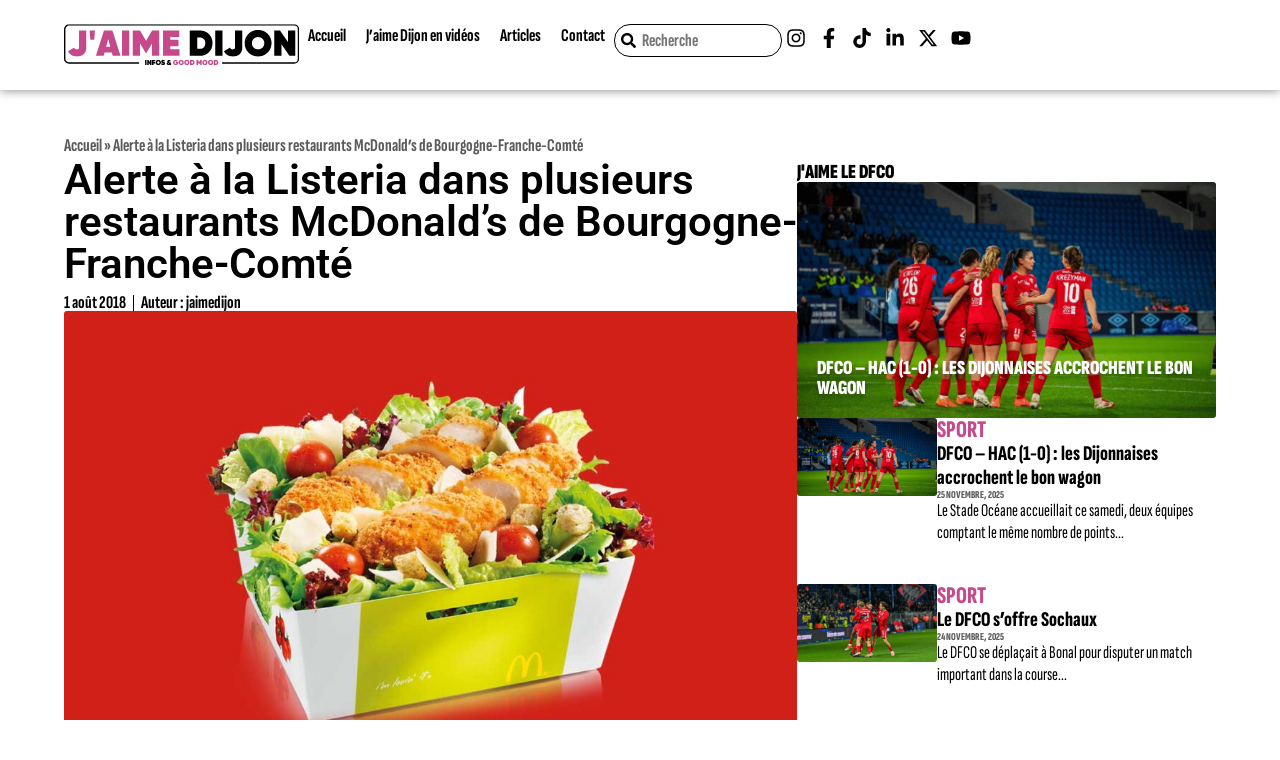

--- FILE ---
content_type: text/html; charset=UTF-8
request_url: https://jaimedijon.com/alerte-listeria-restaurants-mcdonalds-de-bourgogne-franche-comte/
body_size: 36242
content:
<!DOCTYPE html><html lang="fr-FR"><head><script data-no-optimize="1">var litespeed_docref=sessionStorage.getItem("litespeed_docref");litespeed_docref&&(Object.defineProperty(document,"referrer",{get:function(){return litespeed_docref}}),sessionStorage.removeItem("litespeed_docref"));</script> <meta charset="UTF-8"><meta name='robots' content='index, follow, max-image-preview:large, max-snippet:-1, max-video-preview:-1' /><style>img:is([sizes="auto" i], [sizes^="auto," i]) { contain-intrinsic-size: 3000px 1500px }</style><meta name="viewport" content="width=device-width, initial-scale=1"><title>Alerte à la listeria dans plusieurs restaurants McDonald&#039;s de Bourgogne-Franche-Comté</title><meta name="description" content="Le géant de restauration rapide McDOnald&#039;s annonce ce mercredi qu&#039;un contrôle de qualité à mis en évidence la présence de Listeria dans une salade Chicken Caesar. Plusieurs restaurants de Bourgogne-Franche-Comté concernés." /><link rel="canonical" href="https://jaimedijon.com/alerte-listeria-restaurants-mcdonalds-de-bourgogne-franche-comte/" /><meta property="og:locale" content="fr_FR" /><meta property="og:type" content="article" /><meta property="og:title" content="Alerte à la listeria dans plusieurs restaurants McDonald&#039;s de Bourgogne-Franche-Comté" /><meta property="og:description" content="Le géant de restauration rapide McDOnald&#039;s annonce ce mercredi qu&#039;un contrôle de qualité à mis en évidence la présence de Listeria dans une salade Chicken Caesar. Plusieurs restaurants de Bourgogne-Franche-Comté concernés." /><meta property="og:url" content="https://jaimedijon.com/alerte-listeria-restaurants-mcdonalds-de-bourgogne-franche-comte/" /><meta property="og:site_name" content="J&#039;aime Dijon" /><meta property="article:publisher" content="http://facebook.com/jaimedijon" /><meta property="article:published_time" content="2018-08-01T16:33:18+00:00" /><meta name="author" content="jaimedijon" /><meta name="twitter:card" content="summary_large_image" /><meta name="twitter:title" content="Alerte à la listeria dans plusieurs restaurants McDonald&#039;s de Bourgogne-Franche-Comté" /><meta name="twitter:description" content="Le géant de restauration rapide McDOnald&#039;s annonce ce mercredi qu&#039;un contrôle de qualité à mis en évidence la présence de Listeria dans une salade Chicken Caesar. Plusieurs restaurants de Bourgogne-Franche-Comté concernés." /><meta name="twitter:image" content="http://kl8vxaguow.preview.infomaniak.website/wp-content/uploads/2018/08/salade-mcdonalds-listeria.jpg" /><meta name="twitter:creator" content="@jaimedijon" /><meta name="twitter:site" content="@jaimedijon" /><meta name="twitter:label1" content="Écrit par" /><meta name="twitter:data1" content="jaimedijon" /><meta name="twitter:label2" content="Durée de lecture estimée" /><meta name="twitter:data2" content="2 minutes" /> <script type="application/ld+json" class="yoast-schema-graph">{"@context":"https://schema.org","@graph":[{"@type":"WebPage","@id":"https://jaimedijon.com/alerte-listeria-restaurants-mcdonalds-de-bourgogne-franche-comte/","url":"https://jaimedijon.com/alerte-listeria-restaurants-mcdonalds-de-bourgogne-franche-comte/","name":"Alerte à la listeria dans plusieurs restaurants McDonald's de Bourgogne-Franche-Comté","isPartOf":{"@id":"https://jaimedijon.com/#website"},"primaryImageOfPage":{"@id":"https://jaimedijon.com/alerte-listeria-restaurants-mcdonalds-de-bourgogne-franche-comte/#primaryimage"},"image":{"@id":"https://jaimedijon.com/alerte-listeria-restaurants-mcdonalds-de-bourgogne-franche-comte/#primaryimage"},"thumbnailUrl":"https://jaimedijon.com/wp-content/uploads/2018/08/salade-mcdonalds-listeria.jpg","datePublished":"2018-08-01T16:33:18+00:00","author":{"@id":"https://jaimedijon.com/#/schema/person/fd14e69f809ef4797a700f4ef1cf26bb"},"description":"Le géant de restauration rapide McDOnald's annonce ce mercredi qu'un contrôle de qualité à mis en évidence la présence de Listeria dans une salade Chicken Caesar. Plusieurs restaurants de Bourgogne-Franche-Comté concernés.","breadcrumb":{"@id":"https://jaimedijon.com/alerte-listeria-restaurants-mcdonalds-de-bourgogne-franche-comte/#breadcrumb"},"inLanguage":"fr-FR","potentialAction":[{"@type":"ReadAction","target":["https://jaimedijon.com/alerte-listeria-restaurants-mcdonalds-de-bourgogne-franche-comte/"]}]},{"@type":"ImageObject","inLanguage":"fr-FR","@id":"https://jaimedijon.com/alerte-listeria-restaurants-mcdonalds-de-bourgogne-franche-comte/#primaryimage","url":"https://jaimedijon.com/wp-content/uploads/2018/08/salade-mcdonalds-listeria.jpg","contentUrl":"https://jaimedijon.com/wp-content/uploads/2018/08/salade-mcdonalds-listeria.jpg","width":1200,"height":800},{"@type":"BreadcrumbList","@id":"https://jaimedijon.com/alerte-listeria-restaurants-mcdonalds-de-bourgogne-franche-comte/#breadcrumb","itemListElement":[{"@type":"ListItem","position":1,"name":"Accueil","item":"https://jaimedijon.com/"},{"@type":"ListItem","position":2,"name":"Alerte à la Listeria dans plusieurs restaurants McDonald&rsquo;s de Bourgogne-Franche-Comté"}]},{"@type":"WebSite","@id":"https://jaimedijon.com/#website","url":"https://jaimedijon.com/","name":"J'aime Dijon","description":"Infos et good mood à Dijon","potentialAction":[{"@type":"SearchAction","target":{"@type":"EntryPoint","urlTemplate":"https://jaimedijon.com/?s={search_term_string}"},"query-input":{"@type":"PropertyValueSpecification","valueRequired":true,"valueName":"search_term_string"}}],"inLanguage":"fr-FR"},{"@type":"Person","@id":"https://jaimedijon.com/#/schema/person/fd14e69f809ef4797a700f4ef1cf26bb","name":"jaimedijon","image":{"@type":"ImageObject","inLanguage":"fr-FR","@id":"https://jaimedijon.com/#/schema/person/image/","url":"https://jaimedijon.com/wp-content/litespeed/avatar/23494c9101089ad44ae88ce9d2f56aac.jpg?ver=1766142582","contentUrl":"https://jaimedijon.com/wp-content/litespeed/avatar/23494c9101089ad44ae88ce9d2f56aac.jpg?ver=1766142582","caption":"jaimedijon"},"url":"https://jaimedijon.com/author/jaimedijon/"}]}</script> <link rel='dns-prefetch' href='//www.googletagmanager.com' /><link rel="alternate" type="application/rss+xml" title="J&#039;aime Dijon &raquo; Flux" href="https://jaimedijon.com/feed/" /><link rel="alternate" type="application/rss+xml" title="J&#039;aime Dijon &raquo; Flux des commentaires" href="https://jaimedijon.com/comments/feed/" /><link rel="alternate" type="application/rss+xml" title="J&#039;aime Dijon &raquo; Alerte à la Listeria dans plusieurs restaurants McDonald&rsquo;s de Bourgogne-Franche-Comté Flux des commentaires" href="https://jaimedijon.com/alerte-listeria-restaurants-mcdonalds-de-bourgogne-franche-comte/feed/" />
<script id="jaime-ready" type="litespeed/javascript">window.advanced_ads_ready=function(e,a){a=a||"complete";var d=function(e){return"interactive"===a?"loading"!==e:"complete"===e};d(document.readyState)?e():document.addEventListener("readystatechange",(function(a){d(a.target.readyState)&&e()}),{once:"interactive"===a})},window.advanced_ads_ready_queue=window.advanced_ads_ready_queue||[]</script> <link data-optimized="2" rel="stylesheet" href="https://jaimedijon.com/wp-content/litespeed/css/f0277754a0e4fc317967eb3fc2410659.css?ver=46fed" /><style id='classic-theme-styles-inline-css'>/*! This file is auto-generated */
.wp-block-button__link{color:#fff;background-color:#32373c;border-radius:9999px;box-shadow:none;text-decoration:none;padding:calc(.667em + 2px) calc(1.333em + 2px);font-size:1.125em}.wp-block-file__button{background:#32373c;color:#fff;text-decoration:none}</style><style id='global-styles-inline-css'>:root{--wp--preset--aspect-ratio--square: 1;--wp--preset--aspect-ratio--4-3: 4/3;--wp--preset--aspect-ratio--3-4: 3/4;--wp--preset--aspect-ratio--3-2: 3/2;--wp--preset--aspect-ratio--2-3: 2/3;--wp--preset--aspect-ratio--16-9: 16/9;--wp--preset--aspect-ratio--9-16: 9/16;--wp--preset--color--black: #000000;--wp--preset--color--cyan-bluish-gray: #abb8c3;--wp--preset--color--white: #ffffff;--wp--preset--color--pale-pink: #f78da7;--wp--preset--color--vivid-red: #cf2e2e;--wp--preset--color--luminous-vivid-orange: #ff6900;--wp--preset--color--luminous-vivid-amber: #fcb900;--wp--preset--color--light-green-cyan: #7bdcb5;--wp--preset--color--vivid-green-cyan: #00d084;--wp--preset--color--pale-cyan-blue: #8ed1fc;--wp--preset--color--vivid-cyan-blue: #0693e3;--wp--preset--color--vivid-purple: #9b51e0;--wp--preset--color--contrast: var(--contrast);--wp--preset--color--contrast-2: var(--contrast-2);--wp--preset--color--contrast-3: var(--contrast-3);--wp--preset--color--base: var(--base);--wp--preset--color--base-2: var(--base-2);--wp--preset--color--base-3: var(--base-3);--wp--preset--color--accent: var(--accent);--wp--preset--gradient--vivid-cyan-blue-to-vivid-purple: linear-gradient(135deg,rgba(6,147,227,1) 0%,rgb(155,81,224) 100%);--wp--preset--gradient--light-green-cyan-to-vivid-green-cyan: linear-gradient(135deg,rgb(122,220,180) 0%,rgb(0,208,130) 100%);--wp--preset--gradient--luminous-vivid-amber-to-luminous-vivid-orange: linear-gradient(135deg,rgba(252,185,0,1) 0%,rgba(255,105,0,1) 100%);--wp--preset--gradient--luminous-vivid-orange-to-vivid-red: linear-gradient(135deg,rgba(255,105,0,1) 0%,rgb(207,46,46) 100%);--wp--preset--gradient--very-light-gray-to-cyan-bluish-gray: linear-gradient(135deg,rgb(238,238,238) 0%,rgb(169,184,195) 100%);--wp--preset--gradient--cool-to-warm-spectrum: linear-gradient(135deg,rgb(74,234,220) 0%,rgb(151,120,209) 20%,rgb(207,42,186) 40%,rgb(238,44,130) 60%,rgb(251,105,98) 80%,rgb(254,248,76) 100%);--wp--preset--gradient--blush-light-purple: linear-gradient(135deg,rgb(255,206,236) 0%,rgb(152,150,240) 100%);--wp--preset--gradient--blush-bordeaux: linear-gradient(135deg,rgb(254,205,165) 0%,rgb(254,45,45) 50%,rgb(107,0,62) 100%);--wp--preset--gradient--luminous-dusk: linear-gradient(135deg,rgb(255,203,112) 0%,rgb(199,81,192) 50%,rgb(65,88,208) 100%);--wp--preset--gradient--pale-ocean: linear-gradient(135deg,rgb(255,245,203) 0%,rgb(182,227,212) 50%,rgb(51,167,181) 100%);--wp--preset--gradient--electric-grass: linear-gradient(135deg,rgb(202,248,128) 0%,rgb(113,206,126) 100%);--wp--preset--gradient--midnight: linear-gradient(135deg,rgb(2,3,129) 0%,rgb(40,116,252) 100%);--wp--preset--font-size--small: 13px;--wp--preset--font-size--medium: 20px;--wp--preset--font-size--large: 36px;--wp--preset--font-size--x-large: 42px;--wp--preset--spacing--20: 0.44rem;--wp--preset--spacing--30: 0.67rem;--wp--preset--spacing--40: 1rem;--wp--preset--spacing--50: 1.5rem;--wp--preset--spacing--60: 2.25rem;--wp--preset--spacing--70: 3.38rem;--wp--preset--spacing--80: 5.06rem;--wp--preset--shadow--natural: 6px 6px 9px rgba(0, 0, 0, 0.2);--wp--preset--shadow--deep: 12px 12px 50px rgba(0, 0, 0, 0.4);--wp--preset--shadow--sharp: 6px 6px 0px rgba(0, 0, 0, 0.2);--wp--preset--shadow--outlined: 6px 6px 0px -3px rgba(255, 255, 255, 1), 6px 6px rgba(0, 0, 0, 1);--wp--preset--shadow--crisp: 6px 6px 0px rgba(0, 0, 0, 1);}:where(.is-layout-flex){gap: 0.5em;}:where(.is-layout-grid){gap: 0.5em;}body .is-layout-flex{display: flex;}.is-layout-flex{flex-wrap: wrap;align-items: center;}.is-layout-flex > :is(*, div){margin: 0;}body .is-layout-grid{display: grid;}.is-layout-grid > :is(*, div){margin: 0;}:where(.wp-block-columns.is-layout-flex){gap: 2em;}:where(.wp-block-columns.is-layout-grid){gap: 2em;}:where(.wp-block-post-template.is-layout-flex){gap: 1.25em;}:where(.wp-block-post-template.is-layout-grid){gap: 1.25em;}.has-black-color{color: var(--wp--preset--color--black) !important;}.has-cyan-bluish-gray-color{color: var(--wp--preset--color--cyan-bluish-gray) !important;}.has-white-color{color: var(--wp--preset--color--white) !important;}.has-pale-pink-color{color: var(--wp--preset--color--pale-pink) !important;}.has-vivid-red-color{color: var(--wp--preset--color--vivid-red) !important;}.has-luminous-vivid-orange-color{color: var(--wp--preset--color--luminous-vivid-orange) !important;}.has-luminous-vivid-amber-color{color: var(--wp--preset--color--luminous-vivid-amber) !important;}.has-light-green-cyan-color{color: var(--wp--preset--color--light-green-cyan) !important;}.has-vivid-green-cyan-color{color: var(--wp--preset--color--vivid-green-cyan) !important;}.has-pale-cyan-blue-color{color: var(--wp--preset--color--pale-cyan-blue) !important;}.has-vivid-cyan-blue-color{color: var(--wp--preset--color--vivid-cyan-blue) !important;}.has-vivid-purple-color{color: var(--wp--preset--color--vivid-purple) !important;}.has-black-background-color{background-color: var(--wp--preset--color--black) !important;}.has-cyan-bluish-gray-background-color{background-color: var(--wp--preset--color--cyan-bluish-gray) !important;}.has-white-background-color{background-color: var(--wp--preset--color--white) !important;}.has-pale-pink-background-color{background-color: var(--wp--preset--color--pale-pink) !important;}.has-vivid-red-background-color{background-color: var(--wp--preset--color--vivid-red) !important;}.has-luminous-vivid-orange-background-color{background-color: var(--wp--preset--color--luminous-vivid-orange) !important;}.has-luminous-vivid-amber-background-color{background-color: var(--wp--preset--color--luminous-vivid-amber) !important;}.has-light-green-cyan-background-color{background-color: var(--wp--preset--color--light-green-cyan) !important;}.has-vivid-green-cyan-background-color{background-color: var(--wp--preset--color--vivid-green-cyan) !important;}.has-pale-cyan-blue-background-color{background-color: var(--wp--preset--color--pale-cyan-blue) !important;}.has-vivid-cyan-blue-background-color{background-color: var(--wp--preset--color--vivid-cyan-blue) !important;}.has-vivid-purple-background-color{background-color: var(--wp--preset--color--vivid-purple) !important;}.has-black-border-color{border-color: var(--wp--preset--color--black) !important;}.has-cyan-bluish-gray-border-color{border-color: var(--wp--preset--color--cyan-bluish-gray) !important;}.has-white-border-color{border-color: var(--wp--preset--color--white) !important;}.has-pale-pink-border-color{border-color: var(--wp--preset--color--pale-pink) !important;}.has-vivid-red-border-color{border-color: var(--wp--preset--color--vivid-red) !important;}.has-luminous-vivid-orange-border-color{border-color: var(--wp--preset--color--luminous-vivid-orange) !important;}.has-luminous-vivid-amber-border-color{border-color: var(--wp--preset--color--luminous-vivid-amber) !important;}.has-light-green-cyan-border-color{border-color: var(--wp--preset--color--light-green-cyan) !important;}.has-vivid-green-cyan-border-color{border-color: var(--wp--preset--color--vivid-green-cyan) !important;}.has-pale-cyan-blue-border-color{border-color: var(--wp--preset--color--pale-cyan-blue) !important;}.has-vivid-cyan-blue-border-color{border-color: var(--wp--preset--color--vivid-cyan-blue) !important;}.has-vivid-purple-border-color{border-color: var(--wp--preset--color--vivid-purple) !important;}.has-vivid-cyan-blue-to-vivid-purple-gradient-background{background: var(--wp--preset--gradient--vivid-cyan-blue-to-vivid-purple) !important;}.has-light-green-cyan-to-vivid-green-cyan-gradient-background{background: var(--wp--preset--gradient--light-green-cyan-to-vivid-green-cyan) !important;}.has-luminous-vivid-amber-to-luminous-vivid-orange-gradient-background{background: var(--wp--preset--gradient--luminous-vivid-amber-to-luminous-vivid-orange) !important;}.has-luminous-vivid-orange-to-vivid-red-gradient-background{background: var(--wp--preset--gradient--luminous-vivid-orange-to-vivid-red) !important;}.has-very-light-gray-to-cyan-bluish-gray-gradient-background{background: var(--wp--preset--gradient--very-light-gray-to-cyan-bluish-gray) !important;}.has-cool-to-warm-spectrum-gradient-background{background: var(--wp--preset--gradient--cool-to-warm-spectrum) !important;}.has-blush-light-purple-gradient-background{background: var(--wp--preset--gradient--blush-light-purple) !important;}.has-blush-bordeaux-gradient-background{background: var(--wp--preset--gradient--blush-bordeaux) !important;}.has-luminous-dusk-gradient-background{background: var(--wp--preset--gradient--luminous-dusk) !important;}.has-pale-ocean-gradient-background{background: var(--wp--preset--gradient--pale-ocean) !important;}.has-electric-grass-gradient-background{background: var(--wp--preset--gradient--electric-grass) !important;}.has-midnight-gradient-background{background: var(--wp--preset--gradient--midnight) !important;}.has-small-font-size{font-size: var(--wp--preset--font-size--small) !important;}.has-medium-font-size{font-size: var(--wp--preset--font-size--medium) !important;}.has-large-font-size{font-size: var(--wp--preset--font-size--large) !important;}.has-x-large-font-size{font-size: var(--wp--preset--font-size--x-large) !important;}
:where(.wp-block-post-template.is-layout-flex){gap: 1.25em;}:where(.wp-block-post-template.is-layout-grid){gap: 1.25em;}
:where(.wp-block-columns.is-layout-flex){gap: 2em;}:where(.wp-block-columns.is-layout-grid){gap: 2em;}
:root :where(.wp-block-pullquote){font-size: 1.5em;line-height: 1.6;}</style><style id='generate-style-inline-css'>body{background-color:var(--base-2);color:var(--contrast);}a{color:var(--accent);}a{text-decoration:underline;}.entry-title a, .site-branding a, a.button, .wp-block-button__link, .main-navigation a{text-decoration:none;}a:hover, a:focus, a:active{color:var(--contrast);}.wp-block-group__inner-container{max-width:1200px;margin-left:auto;margin-right:auto;}:root{--contrast:#222222;--contrast-2:#575760;--contrast-3:#b2b2be;--base:#f0f0f0;--base-2:#f7f8f9;--base-3:#ffffff;--accent:#1e73be;}:root .has-contrast-color{color:var(--contrast);}:root .has-contrast-background-color{background-color:var(--contrast);}:root .has-contrast-2-color{color:var(--contrast-2);}:root .has-contrast-2-background-color{background-color:var(--contrast-2);}:root .has-contrast-3-color{color:var(--contrast-3);}:root .has-contrast-3-background-color{background-color:var(--contrast-3);}:root .has-base-color{color:var(--base);}:root .has-base-background-color{background-color:var(--base);}:root .has-base-2-color{color:var(--base-2);}:root .has-base-2-background-color{background-color:var(--base-2);}:root .has-base-3-color{color:var(--base-3);}:root .has-base-3-background-color{background-color:var(--base-3);}:root .has-accent-color{color:var(--accent);}:root .has-accent-background-color{background-color:var(--accent);}.top-bar{background-color:#636363;color:#ffffff;}.top-bar a{color:#ffffff;}.top-bar a:hover{color:#303030;}.site-header{background-color:var(--base-3);}.main-title a,.main-title a:hover{color:var(--contrast);}.site-description{color:var(--contrast-2);}.mobile-menu-control-wrapper .menu-toggle,.mobile-menu-control-wrapper .menu-toggle:hover,.mobile-menu-control-wrapper .menu-toggle:focus,.has-inline-mobile-toggle #site-navigation.toggled{background-color:rgba(0, 0, 0, 0.02);}.main-navigation,.main-navigation ul ul{background-color:var(--base-3);}.main-navigation .main-nav ul li a, .main-navigation .menu-toggle, .main-navigation .menu-bar-items{color:var(--contrast);}.main-navigation .main-nav ul li:not([class*="current-menu-"]):hover > a, .main-navigation .main-nav ul li:not([class*="current-menu-"]):focus > a, .main-navigation .main-nav ul li.sfHover:not([class*="current-menu-"]) > a, .main-navigation .menu-bar-item:hover > a, .main-navigation .menu-bar-item.sfHover > a{color:var(--accent);}button.menu-toggle:hover,button.menu-toggle:focus{color:var(--contrast);}.main-navigation .main-nav ul li[class*="current-menu-"] > a{color:var(--accent);}.navigation-search input[type="search"],.navigation-search input[type="search"]:active, .navigation-search input[type="search"]:focus, .main-navigation .main-nav ul li.search-item.active > a, .main-navigation .menu-bar-items .search-item.active > a{color:var(--accent);}.main-navigation ul ul{background-color:var(--base);}.separate-containers .inside-article, .separate-containers .comments-area, .separate-containers .page-header, .one-container .container, .separate-containers .paging-navigation, .inside-page-header{background-color:var(--base-3);}.entry-title a{color:var(--contrast);}.entry-title a:hover{color:var(--contrast-2);}.entry-meta{color:var(--contrast-2);}.sidebar .widget{background-color:var(--base-3);}.footer-widgets{background-color:var(--base-3);}.site-info{background-color:var(--base-3);}input[type="text"],input[type="email"],input[type="url"],input[type="password"],input[type="search"],input[type="tel"],input[type="number"],textarea,select{color:var(--contrast);background-color:var(--base-2);border-color:var(--base);}input[type="text"]:focus,input[type="email"]:focus,input[type="url"]:focus,input[type="password"]:focus,input[type="search"]:focus,input[type="tel"]:focus,input[type="number"]:focus,textarea:focus,select:focus{color:var(--contrast);background-color:var(--base-2);border-color:var(--contrast-3);}button,html input[type="button"],input[type="reset"],input[type="submit"],a.button,a.wp-block-button__link:not(.has-background){color:#ffffff;background-color:#55555e;}button:hover,html input[type="button"]:hover,input[type="reset"]:hover,input[type="submit"]:hover,a.button:hover,button:focus,html input[type="button"]:focus,input[type="reset"]:focus,input[type="submit"]:focus,a.button:focus,a.wp-block-button__link:not(.has-background):active,a.wp-block-button__link:not(.has-background):focus,a.wp-block-button__link:not(.has-background):hover{color:#ffffff;background-color:#3f4047;}a.generate-back-to-top{background-color:rgba( 0,0,0,0.4 );color:#ffffff;}a.generate-back-to-top:hover,a.generate-back-to-top:focus{background-color:rgba( 0,0,0,0.6 );color:#ffffff;}:root{--gp-search-modal-bg-color:var(--base-3);--gp-search-modal-text-color:var(--contrast);--gp-search-modal-overlay-bg-color:rgba(0,0,0,0.2);}@media (max-width:768px){.main-navigation .menu-bar-item:hover > a, .main-navigation .menu-bar-item.sfHover > a{background:none;color:var(--contrast);}}.nav-below-header .main-navigation .inside-navigation.grid-container, .nav-above-header .main-navigation .inside-navigation.grid-container{padding:0px 20px 0px 20px;}.site-main .wp-block-group__inner-container{padding:40px;}.separate-containers .paging-navigation{padding-top:20px;padding-bottom:20px;}.entry-content .alignwide, body:not(.no-sidebar) .entry-content .alignfull{margin-left:-40px;width:calc(100% + 80px);max-width:calc(100% + 80px);}.rtl .menu-item-has-children .dropdown-menu-toggle{padding-left:20px;}.rtl .main-navigation .main-nav ul li.menu-item-has-children > a{padding-right:20px;}@media (max-width:768px){.separate-containers .inside-article, .separate-containers .comments-area, .separate-containers .page-header, .separate-containers .paging-navigation, .one-container .site-content, .inside-page-header{padding:30px;}.site-main .wp-block-group__inner-container{padding:30px;}.inside-top-bar{padding-right:30px;padding-left:30px;}.inside-header{padding-right:30px;padding-left:30px;}.widget-area .widget{padding-top:30px;padding-right:30px;padding-bottom:30px;padding-left:30px;}.footer-widgets-container{padding-top:30px;padding-right:30px;padding-bottom:30px;padding-left:30px;}.inside-site-info{padding-right:30px;padding-left:30px;}.entry-content .alignwide, body:not(.no-sidebar) .entry-content .alignfull{margin-left:-30px;width:calc(100% + 60px);max-width:calc(100% + 60px);}.one-container .site-main .paging-navigation{margin-bottom:20px;}}/* End cached CSS */.is-right-sidebar{width:30%;}.is-left-sidebar{width:30%;}.site-content .content-area{width:70%;}@media (max-width:768px){.main-navigation .menu-toggle,.sidebar-nav-mobile:not(#sticky-placeholder){display:block;}.main-navigation ul,.gen-sidebar-nav,.main-navigation:not(.slideout-navigation):not(.toggled) .main-nav > ul,.has-inline-mobile-toggle #site-navigation .inside-navigation > *:not(.navigation-search):not(.main-nav){display:none;}.nav-align-right .inside-navigation,.nav-align-center .inside-navigation{justify-content:space-between;}.has-inline-mobile-toggle .mobile-menu-control-wrapper{display:flex;flex-wrap:wrap;}.has-inline-mobile-toggle .inside-header{flex-direction:row;text-align:left;flex-wrap:wrap;}.has-inline-mobile-toggle .header-widget,.has-inline-mobile-toggle #site-navigation{flex-basis:100%;}.nav-float-left .has-inline-mobile-toggle #site-navigation{order:10;}}
.elementor-template-full-width .site-content{display:block;}</style><style id='elementor-frontend-inline-css'>.elementor-kit-13{--e-global-color-primary:#FFFFFF;--e-global-color-secondary:#000000;--e-global-color-text:#5B5B5B;--e-global-color-accent:#C64A8B;--e-global-color-81b9e65:#F3F3F3;--e-global-color-b3ecabb:#E0E0E0;--e-global-typography-primary-font-family:"Roboto";--e-global-typography-primary-font-weight:600;--e-global-typography-secondary-font-family:"Roboto Slab";--e-global-typography-secondary-font-weight:400;--e-global-typography-text-font-family:"Sofia Sans Extra Condensed";--e-global-typography-text-font-size:24px;--e-global-typography-text-font-weight:400;--e-global-typography-accent-font-family:"Sofia Sans Extra Condensed";--e-global-typography-accent-font-size:18px;--e-global-typography-accent-font-weight:700;--e-global-typography-accent-line-height:.9;--e-global-typography-146500e-font-family:"Sofia Sans Extra Condensed";--e-global-typography-146500e-font-size:20px;--e-global-typography-146500e-font-weight:900;--e-global-typography-146500e-text-transform:uppercase;--e-global-typography-146500e-line-height:1;--e-global-typography-afff040-font-family:"Sofia Sans Extra Condensed";--e-global-typography-afff040-font-size:31px;--e-global-typography-afff040-font-weight:800;--e-global-typography-afff040-line-height:1.25;--e-global-typography-ead5f7c-font-family:"Sofia Sans Extra Condensed";--e-global-typography-ead5f7c-font-size:15px;--e-global-typography-ead5f7c-font-weight:700;--e-global-typography-ead5f7c-text-transform:uppercase;--e-global-typography-ead5f7c-line-height:1;--e-global-typography-77a8b06-font-family:"Sofia Sans Extra Condensed";--e-global-typography-77a8b06-font-size:17px;--e-global-typography-77a8b06-font-weight:400;--e-global-typography-77a8b06-line-height:1.25;--e-global-typography-e9464df-font-family:"Sofia Sans Extra Condensed";--e-global-typography-e9464df-font-size:13px;--e-global-typography-e9464df-font-weight:700;--e-global-typography-e9464df-line-height:1;--e-global-typography-1f51961-font-family:"Sofia Sans Extra Condensed";--e-global-typography-1f51961-font-size:24px;--e-global-typography-1f51961-font-weight:800;--e-global-typography-1f51961-text-transform:uppercase;--e-global-typography-1f51961-line-height:1;--e-global-typography-bef9150-font-family:"Sofia Sans Extra Condensed";--e-global-typography-bef9150-font-size:21px;--e-global-typography-bef9150-font-weight:800;--e-global-typography-bef9150-line-height:1.15;--e-global-typography-f146e0e-font-family:"Sofia Sans Extra Condensed";--e-global-typography-f146e0e-font-size:10.5px;--e-global-typography-f146e0e-font-weight:800;--e-global-typography-f146e0e-text-transform:uppercase;--e-global-typography-f146e0e-line-height:1;--e-global-typography-f267b42-font-family:"Sofia Sans Extra Condensed";--e-global-typography-f267b42-font-size:18px;--e-global-typography-f267b42-font-weight:400;--e-global-typography-f267b42-line-height:1.25;--e-global-typography-9b1ea6f-font-family:"Sofia Sans Extra Condensed";--e-global-typography-9b1ea6f-font-size:48px;--e-global-typography-9b1ea6f-font-weight:800;--e-global-typography-9b1ea6f-line-height:1;--e-global-typography-7775a3e-font-family:"Sofia Sans Extra Condensed";--e-global-typography-7775a3e-font-size:35px;--e-global-typography-7775a3e-font-weight:800;--e-global-typography-7775a3e-text-transform:uppercase;--e-global-typography-7775a3e-line-height:1;--e-global-typography-8c68021-font-family:"Sofia Sans Extra Condensed";--e-global-typography-8c68021-font-size:24px;--e-global-typography-8c68021-font-weight:400;--e-global-typography-8c68021-line-height:1.25;--e-global-typography-77c6630-font-family:"Sofia Sans Extra Condensed";--e-global-typography-77c6630-font-size:16px;--e-global-typography-77c6630-font-weight:800;--e-global-typography-77c6630-text-transform:uppercase;--e-global-typography-77c6630-line-height:1;--e-global-typography-b3f955f-font-family:"Sofia Sans Extra Condensed";--e-global-typography-b3f955f-font-size:18px;--e-global-typography-b3f955f-font-weight:700;--e-global-typography-b3f955f-text-transform:uppercase;--e-global-typography-b3f955f-line-height:1;--e-global-typography-54d6cad-font-family:"Sofia Sans Extra Condensed";--e-global-typography-54d6cad-font-size:17.5px;--e-global-typography-54d6cad-font-weight:800;--e-global-typography-54d6cad-line-height:1.25;background-color:var( --e-global-color-primary );}.elementor-kit-13 button,.elementor-kit-13 input[type="button"],.elementor-kit-13 input[type="submit"],.elementor-kit-13 .elementor-button{background-color:var( --e-global-color-accent );font-family:var( --e-global-typography-accent-font-family ), Sans-serif;font-size:var( --e-global-typography-accent-font-size );font-weight:var( --e-global-typography-accent-font-weight );line-height:var( --e-global-typography-accent-line-height );color:var( --e-global-color-primary );border-style:solid;border-width:2px 2px 2px 2px;border-color:var( --e-global-color-accent );border-radius:100vmax 100vmax 100vmax 100vmax;padding:7.5px 15px 7.5px 15px;}.elementor-kit-13 button:hover,.elementor-kit-13 button:focus,.elementor-kit-13 input[type="button"]:hover,.elementor-kit-13 input[type="button"]:focus,.elementor-kit-13 input[type="submit"]:hover,.elementor-kit-13 input[type="submit"]:focus,.elementor-kit-13 .elementor-button:hover,.elementor-kit-13 .elementor-button:focus{background-color:var( --e-global-color-primary );color:var( --e-global-color-accent );}.elementor-kit-13 e-page-transition{background-color:#FFBC7D;}.elementor-section.elementor-section-boxed > .elementor-container{max-width:1140px;}.e-con{--container-max-width:1140px;}.elementor-widget:not(:last-child){margin-block-end:20px;}.elementor-element{--widgets-spacing:20px 20px;--widgets-spacing-row:20px;--widgets-spacing-column:20px;}{}h1.entry-title{display:var(--page-title-display);}@media(max-width:1024px){.elementor-kit-13 button,.elementor-kit-13 input[type="button"],.elementor-kit-13 input[type="submit"],.elementor-kit-13 .elementor-button{font-size:var( --e-global-typography-accent-font-size );line-height:var( --e-global-typography-accent-line-height );}.elementor-section.elementor-section-boxed > .elementor-container{max-width:1024px;}.e-con{--container-max-width:1024px;}}@media(max-width:767px){.elementor-kit-13 button,.elementor-kit-13 input[type="button"],.elementor-kit-13 input[type="submit"],.elementor-kit-13 .elementor-button{font-size:var( --e-global-typography-accent-font-size );line-height:var( --e-global-typography-accent-line-height );}.elementor-section.elementor-section-boxed > .elementor-container{max-width:767px;}.e-con{--container-max-width:767px;}}
.elementor-53282 .elementor-element.elementor-element-35b1903b{--display:flex;--flex-direction:row;--container-widget-width:calc( ( 1 - var( --container-widget-flex-grow ) ) * 100% );--container-widget-height:100%;--container-widget-flex-grow:1;--container-widget-align-self:stretch;--flex-wrap-mobile:wrap;--justify-content:center;--align-items:center;--gap:0px 0px;--row-gap:0px;--column-gap:0px;box-shadow:0px 0px 10px 0px rgba(0,0,0,0.5);--margin-top:0%;--margin-bottom:0%;--margin-left:0%;--margin-right:0%;--padding-top:0%;--padding-bottom:0%;--padding-left:5%;--padding-right:5%;--z-index:1000;}.elementor-53282 .elementor-element.elementor-element-35b1903b:not(.elementor-motion-effects-element-type-background), .elementor-53282 .elementor-element.elementor-element-35b1903b > .elementor-motion-effects-container > .elementor-motion-effects-layer{background-color:#FFFFFF;}.elementor-53282 .elementor-element.elementor-element-689c6c4{--display:flex;--flex-direction:row;--container-widget-width:calc( ( 1 - var( --container-widget-flex-grow ) ) * 100% );--container-widget-height:100%;--container-widget-flex-grow:1;--container-widget-align-self:stretch;--flex-wrap-mobile:wrap;--justify-content:space-between;--align-items:center;--gap:10px 10px;--row-gap:10px;--column-gap:10px;--margin-top:0px;--margin-bottom:0px;--margin-left:0px;--margin-right:0px;--padding-top:1.5rem;--padding-bottom:1.5rem;--padding-left:0rem;--padding-right:0rem;}.elementor-53282 .elementor-element.elementor-element-5f05ca9{--display:flex;--justify-content:center;--align-items:center;--container-widget-width:calc( ( 1 - var( --container-widget-flex-grow ) ) * 100% );--margin-top:0px;--margin-bottom:0px;--margin-left:0px;--margin-right:0px;--padding-top:0px;--padding-bottom:0px;--padding-left:0px;--padding-right:0px;}.elementor-widget-theme-site-logo .widget-image-caption{color:var( --e-global-color-text );font-family:var( --e-global-typography-text-font-family ), Sans-serif;font-size:var( --e-global-typography-text-font-size );font-weight:var( --e-global-typography-text-font-weight );}.elementor-53282 .elementor-element.elementor-element-5fe60257 > .elementor-widget-container{margin:0px 0px 0px 0px;padding:0px 0px 0px 0px;}.elementor-53282 .elementor-element.elementor-element-5fe60257{text-align:left;}.elementor-53282 .elementor-element.elementor-element-5fe60257 img{width:auto;max-width:100%;height:42px;object-fit:contain;object-position:center center;}.elementor-53282 .elementor-element.elementor-element-b755e43{--display:flex;--flex-direction:row;--container-widget-width:calc( ( 1 - var( --container-widget-flex-grow ) ) * 100% );--container-widget-height:100%;--container-widget-flex-grow:1;--container-widget-align-self:stretch;--flex-wrap-mobile:wrap;--justify-content:space-evenly;--align-items:center;--gap:0.75rem 3rem;--row-gap:0.75rem;--column-gap:3rem;--flex-wrap:wrap;--margin-top:0px;--margin-bottom:0px;--margin-left:0px;--margin-right:0px;--padding-top:0px;--padding-bottom:0px;--padding-left:0px;--padding-right:0px;}.elementor-widget-nav-menu .elementor-nav-menu .elementor-item{font-family:var( --e-global-typography-primary-font-family ), Sans-serif;font-weight:var( --e-global-typography-primary-font-weight );}.elementor-widget-nav-menu .elementor-nav-menu--main .elementor-item{color:var( --e-global-color-text );fill:var( --e-global-color-text );}.elementor-widget-nav-menu .elementor-nav-menu--main .elementor-item:hover,
					.elementor-widget-nav-menu .elementor-nav-menu--main .elementor-item.elementor-item-active,
					.elementor-widget-nav-menu .elementor-nav-menu--main .elementor-item.highlighted,
					.elementor-widget-nav-menu .elementor-nav-menu--main .elementor-item:focus{color:var( --e-global-color-accent );fill:var( --e-global-color-accent );}.elementor-widget-nav-menu .elementor-nav-menu--main:not(.e--pointer-framed) .elementor-item:before,
					.elementor-widget-nav-menu .elementor-nav-menu--main:not(.e--pointer-framed) .elementor-item:after{background-color:var( --e-global-color-accent );}.elementor-widget-nav-menu .e--pointer-framed .elementor-item:before,
					.elementor-widget-nav-menu .e--pointer-framed .elementor-item:after{border-color:var( --e-global-color-accent );}.elementor-widget-nav-menu{--e-nav-menu-divider-color:var( --e-global-color-text );}.elementor-widget-nav-menu .elementor-nav-menu--dropdown .elementor-item, .elementor-widget-nav-menu .elementor-nav-menu--dropdown  .elementor-sub-item{font-family:var( --e-global-typography-accent-font-family ), Sans-serif;font-size:var( --e-global-typography-accent-font-size );font-weight:var( --e-global-typography-accent-font-weight );}.elementor-53282 .elementor-element.elementor-element-5f8b2710 > .elementor-widget-container{margin:-1px -1px -1px -1px;padding:0px 0px 0px 0px;}.elementor-53282 .elementor-element.elementor-element-5f8b2710 .elementor-nav-menu .elementor-item{font-family:var( --e-global-typography-accent-font-family ), Sans-serif;font-size:var( --e-global-typography-accent-font-size );font-weight:var( --e-global-typography-accent-font-weight );line-height:var( --e-global-typography-accent-line-height );}.elementor-53282 .elementor-element.elementor-element-5f8b2710 .elementor-nav-menu--main .elementor-item{color:var( --e-global-color-secondary );fill:var( --e-global-color-secondary );padding-left:10px;padding-right:10px;padding-top:5px;padding-bottom:5px;}.elementor-53282 .elementor-element.elementor-element-5f8b2710 .elementor-nav-menu--main .elementor-item:hover,
					.elementor-53282 .elementor-element.elementor-element-5f8b2710 .elementor-nav-menu--main .elementor-item.elementor-item-active,
					.elementor-53282 .elementor-element.elementor-element-5f8b2710 .elementor-nav-menu--main .elementor-item.highlighted,
					.elementor-53282 .elementor-element.elementor-element-5f8b2710 .elementor-nav-menu--main .elementor-item:focus{color:var( --e-global-color-text );fill:var( --e-global-color-text );}.elementor-53282 .elementor-element.elementor-element-5f8b2710 .elementor-nav-menu--main:not(.e--pointer-framed) .elementor-item:before,
					.elementor-53282 .elementor-element.elementor-element-5f8b2710 .elementor-nav-menu--main:not(.e--pointer-framed) .elementor-item:after{background-color:#324A6D;}.elementor-53282 .elementor-element.elementor-element-5f8b2710 .e--pointer-framed .elementor-item:before,
					.elementor-53282 .elementor-element.elementor-element-5f8b2710 .e--pointer-framed .elementor-item:after{border-color:#324A6D;}.elementor-53282 .elementor-element.elementor-element-5f8b2710 .elementor-nav-menu--main .elementor-item.elementor-item-active{color:var( --e-global-color-accent );}.elementor-53282 .elementor-element.elementor-element-5f8b2710 .elementor-nav-menu--main:not(.e--pointer-framed) .elementor-item.elementor-item-active:before,
					.elementor-53282 .elementor-element.elementor-element-5f8b2710 .elementor-nav-menu--main:not(.e--pointer-framed) .elementor-item.elementor-item-active:after{background-color:#324A6D;}.elementor-53282 .elementor-element.elementor-element-5f8b2710 .e--pointer-framed .elementor-item.elementor-item-active:before,
					.elementor-53282 .elementor-element.elementor-element-5f8b2710 .e--pointer-framed .elementor-item.elementor-item-active:after{border-color:#324A6D;}.elementor-53282 .elementor-element.elementor-element-5f8b2710 .e--pointer-framed .elementor-item:before{border-width:0px;}.elementor-53282 .elementor-element.elementor-element-5f8b2710 .e--pointer-framed.e--animation-draw .elementor-item:before{border-width:0 0 0px 0px;}.elementor-53282 .elementor-element.elementor-element-5f8b2710 .e--pointer-framed.e--animation-draw .elementor-item:after{border-width:0px 0px 0 0;}.elementor-53282 .elementor-element.elementor-element-5f8b2710 .e--pointer-framed.e--animation-corners .elementor-item:before{border-width:0px 0 0 0px;}.elementor-53282 .elementor-element.elementor-element-5f8b2710 .e--pointer-framed.e--animation-corners .elementor-item:after{border-width:0 0px 0px 0;}.elementor-53282 .elementor-element.elementor-element-5f8b2710 .e--pointer-underline .elementor-item:after,
					 .elementor-53282 .elementor-element.elementor-element-5f8b2710 .e--pointer-overline .elementor-item:before,
					 .elementor-53282 .elementor-element.elementor-element-5f8b2710 .e--pointer-double-line .elementor-item:before,
					 .elementor-53282 .elementor-element.elementor-element-5f8b2710 .e--pointer-double-line .elementor-item:after{height:0px;}.elementor-53282 .elementor-element.elementor-element-5f8b2710 .elementor-nav-menu--dropdown a, .elementor-53282 .elementor-element.elementor-element-5f8b2710 .elementor-menu-toggle{color:#1C244B;fill:#1C244B;}.elementor-53282 .elementor-element.elementor-element-5f8b2710 .elementor-nav-menu--dropdown{background-color:#F3F5F8;}.elementor-53282 .elementor-element.elementor-element-5f8b2710 .elementor-nav-menu--dropdown a:hover,
					.elementor-53282 .elementor-element.elementor-element-5f8b2710 .elementor-nav-menu--dropdown a.elementor-item-active,
					.elementor-53282 .elementor-element.elementor-element-5f8b2710 .elementor-nav-menu--dropdown a.highlighted{background-color:#F9FAFD;}.elementor-53282 .elementor-element.elementor-element-5f8b2710 .elementor-nav-menu--dropdown a.elementor-item-active{background-color:#F9FAFD;}.elementor-53282 .elementor-element.elementor-element-5f8b2710 .elementor-nav-menu--dropdown .elementor-item, .elementor-53282 .elementor-element.elementor-element-5f8b2710 .elementor-nav-menu--dropdown  .elementor-sub-item{font-family:"Poppins", Sans-serif;font-size:16px;font-weight:400;text-transform:capitalize;font-style:normal;text-decoration:none;letter-spacing:0px;word-spacing:0em;}.elementor-53282 .elementor-element.elementor-element-f215712{--display:flex;--flex-direction:row;--container-widget-width:calc( ( 1 - var( --container-widget-flex-grow ) ) * 100% );--container-widget-height:100%;--container-widget-flex-grow:1;--container-widget-align-self:stretch;--flex-wrap-mobile:wrap;--justify-content:center;--align-items:stretch;--gap:10px 20px;--row-gap:10px;--column-gap:20px;--flex-wrap:wrap;--margin-top:0%;--margin-bottom:0%;--margin-left:0%;--margin-right:0%;--padding-top:0%;--padding-bottom:0%;--padding-left:0%;--padding-right:0%;}.elementor-53282 .elementor-element.elementor-element-034e37e > .elementor-widget-container{margin:0px 0px 0px 0px;padding:0px 0px 0px 0px;}.elementor-widget-button .elementor-button{background-color:var( --e-global-color-accent );font-family:var( --e-global-typography-accent-font-family ), Sans-serif;font-size:var( --e-global-typography-accent-font-size );font-weight:var( --e-global-typography-accent-font-weight );line-height:var( --e-global-typography-accent-line-height );}.elementor-53282 .elementor-element.elementor-element-9874cdb > .elementor-widget-container{margin:0px 0px 0px 0px;padding:0px 0px 0px 0px;}.elementor-53282 .elementor-element.elementor-element-9874cdb .elementor-button{font-family:var( --e-global-typography-accent-font-family ), Sans-serif;font-size:var( --e-global-typography-accent-font-size );font-weight:var( --e-global-typography-accent-font-weight );line-height:var( --e-global-typography-accent-line-height );border-radius:100vmax 100vmax 100vmax 100vmax;padding:7.5px 15px 7.5px 15px;}.elementor-53282 .elementor-element.elementor-element-26577e7{--display:flex;--justify-content:center;--align-items:center;--container-widget-width:calc( ( 1 - var( --container-widget-flex-grow ) ) * 100% );--margin-top:0px;--margin-bottom:0px;--margin-left:0px;--margin-right:0px;--padding-top:0px;--padding-bottom:0px;--padding-left:0px;--padding-right:0px;}.elementor-53282 .elementor-element.elementor-element-45472a8{--grid-template-columns:repeat(6, auto);--icon-size:20px;--grid-column-gap:5px;--grid-row-gap:0px;}.elementor-53282 .elementor-element.elementor-element-45472a8 .elementor-widget-container{text-align:right;}.elementor-53282 .elementor-element.elementor-element-45472a8 > .elementor-widget-container{margin:0px 0px 0px 0px;padding:0px 0px 0px 0px;}.elementor-53282 .elementor-element.elementor-element-45472a8 .elementor-social-icon{background-color:var( --e-global-color-primary );--icon-padding:0.25rem;}.elementor-53282 .elementor-element.elementor-element-45472a8 .elementor-social-icon i{color:var( --e-global-color-secondary );}.elementor-53282 .elementor-element.elementor-element-45472a8 .elementor-social-icon svg{fill:var( --e-global-color-secondary );}.elementor-53282 .elementor-element.elementor-element-45472a8 .elementor-social-icon:hover{background-color:#FFFFFF00;}.elementor-53282 .elementor-element.elementor-element-45472a8 .elementor-social-icon:hover i{color:var( --e-global-color-text );}.elementor-53282 .elementor-element.elementor-element-45472a8 .elementor-social-icon:hover svg{fill:var( --e-global-color-text );}.elementor-53282 .elementor-element.elementor-element-33a8b6e{--display:flex;--position:absolute;--flex-direction:row;--container-widget-width:calc( ( 1 - var( --container-widget-flex-grow ) ) * 100% );--container-widget-height:100%;--container-widget-flex-grow:1;--container-widget-align-self:stretch;--flex-wrap-mobile:wrap;--justify-content:center;--align-items:center;--gap:0px 0px;--row-gap:0px;--column-gap:0px;box-shadow:0px 0px 10px 0px rgba(0,0,0,0.5);--margin-top:0%;--margin-bottom:0%;--margin-left:0%;--margin-right:0%;--padding-top:0%;--padding-bottom:0%;--padding-left:5%;--padding-right:5%;top:0px;--z-index:1000;}.elementor-53282 .elementor-element.elementor-element-33a8b6e:not(.elementor-motion-effects-element-type-background), .elementor-53282 .elementor-element.elementor-element-33a8b6e > .elementor-motion-effects-container > .elementor-motion-effects-layer{background-color:#FFFFFF;}body:not(.rtl) .elementor-53282 .elementor-element.elementor-element-33a8b6e{left:0px;}body.rtl .elementor-53282 .elementor-element.elementor-element-33a8b6e{right:0px;}.elementor-53282 .elementor-element.elementor-element-0b69b53{--display:flex;--flex-direction:row;--container-widget-width:calc( ( 1 - var( --container-widget-flex-grow ) ) * 100% );--container-widget-height:100%;--container-widget-flex-grow:1;--container-widget-align-self:stretch;--flex-wrap-mobile:wrap;--justify-content:space-between;--align-items:center;--gap:10px 10px;--row-gap:10px;--column-gap:10px;--margin-top:0px;--margin-bottom:0px;--margin-left:0px;--margin-right:0px;--padding-top:1.5rem;--padding-bottom:1.5rem;--padding-left:0rem;--padding-right:0rem;}.elementor-53282 .elementor-element.elementor-element-ffb049e > .elementor-widget-container{margin:-1px -1px -1px -1px;padding:0px 0px 0px 0px;}.elementor-53282 .elementor-element.elementor-element-ffb049e.elementor-element{--flex-grow:0;--flex-shrink:0;}body:not(.rtl) .elementor-53282 .elementor-element.elementor-element-ffb049e{left:0px;}body.rtl .elementor-53282 .elementor-element.elementor-element-ffb049e{right:0px;}.elementor-53282 .elementor-element.elementor-element-ffb049e{top:30px;z-index:1001;}.elementor-53282 .elementor-element.elementor-element-ffb049e .elementor-menu-toggle{margin-right:auto;background-color:#02010100;}.elementor-53282 .elementor-element.elementor-element-ffb049e .elementor-nav-menu .elementor-item{font-family:var( --e-global-typography-accent-font-family ), Sans-serif;font-size:var( --e-global-typography-accent-font-size );font-weight:var( --e-global-typography-accent-font-weight );line-height:var( --e-global-typography-accent-line-height );}.elementor-53282 .elementor-element.elementor-element-ffb049e .elementor-nav-menu--main .elementor-item{color:var( --e-global-color-secondary );fill:var( --e-global-color-secondary );padding-left:10px;padding-right:10px;padding-top:5px;padding-bottom:5px;}.elementor-53282 .elementor-element.elementor-element-ffb049e .elementor-nav-menu--main .elementor-item:hover,
					.elementor-53282 .elementor-element.elementor-element-ffb049e .elementor-nav-menu--main .elementor-item.elementor-item-active,
					.elementor-53282 .elementor-element.elementor-element-ffb049e .elementor-nav-menu--main .elementor-item.highlighted,
					.elementor-53282 .elementor-element.elementor-element-ffb049e .elementor-nav-menu--main .elementor-item:focus{color:var( --e-global-color-text );fill:var( --e-global-color-text );}.elementor-53282 .elementor-element.elementor-element-ffb049e .elementor-nav-menu--main:not(.e--pointer-framed) .elementor-item:before,
					.elementor-53282 .elementor-element.elementor-element-ffb049e .elementor-nav-menu--main:not(.e--pointer-framed) .elementor-item:after{background-color:#324A6D;}.elementor-53282 .elementor-element.elementor-element-ffb049e .e--pointer-framed .elementor-item:before,
					.elementor-53282 .elementor-element.elementor-element-ffb049e .e--pointer-framed .elementor-item:after{border-color:#324A6D;}.elementor-53282 .elementor-element.elementor-element-ffb049e .elementor-nav-menu--main .elementor-item.elementor-item-active{color:var( --e-global-color-accent );}.elementor-53282 .elementor-element.elementor-element-ffb049e .elementor-nav-menu--main:not(.e--pointer-framed) .elementor-item.elementor-item-active:before,
					.elementor-53282 .elementor-element.elementor-element-ffb049e .elementor-nav-menu--main:not(.e--pointer-framed) .elementor-item.elementor-item-active:after{background-color:#324A6D;}.elementor-53282 .elementor-element.elementor-element-ffb049e .e--pointer-framed .elementor-item.elementor-item-active:before,
					.elementor-53282 .elementor-element.elementor-element-ffb049e .e--pointer-framed .elementor-item.elementor-item-active:after{border-color:#324A6D;}.elementor-53282 .elementor-element.elementor-element-ffb049e .e--pointer-framed .elementor-item:before{border-width:0px;}.elementor-53282 .elementor-element.elementor-element-ffb049e .e--pointer-framed.e--animation-draw .elementor-item:before{border-width:0 0 0px 0px;}.elementor-53282 .elementor-element.elementor-element-ffb049e .e--pointer-framed.e--animation-draw .elementor-item:after{border-width:0px 0px 0 0;}.elementor-53282 .elementor-element.elementor-element-ffb049e .e--pointer-framed.e--animation-corners .elementor-item:before{border-width:0px 0 0 0px;}.elementor-53282 .elementor-element.elementor-element-ffb049e .e--pointer-framed.e--animation-corners .elementor-item:after{border-width:0 0px 0px 0;}.elementor-53282 .elementor-element.elementor-element-ffb049e .e--pointer-underline .elementor-item:after,
					 .elementor-53282 .elementor-element.elementor-element-ffb049e .e--pointer-overline .elementor-item:before,
					 .elementor-53282 .elementor-element.elementor-element-ffb049e .e--pointer-double-line .elementor-item:before,
					 .elementor-53282 .elementor-element.elementor-element-ffb049e .e--pointer-double-line .elementor-item:after{height:0px;}.elementor-53282 .elementor-element.elementor-element-ffb049e .elementor-nav-menu--dropdown a, .elementor-53282 .elementor-element.elementor-element-ffb049e .elementor-menu-toggle{color:#1C244B;fill:#1C244B;}.elementor-53282 .elementor-element.elementor-element-ffb049e .elementor-nav-menu--dropdown{background-color:#F3F5F8;}.elementor-53282 .elementor-element.elementor-element-ffb049e .elementor-nav-menu--dropdown a:hover,
					.elementor-53282 .elementor-element.elementor-element-ffb049e .elementor-nav-menu--dropdown a.elementor-item-active,
					.elementor-53282 .elementor-element.elementor-element-ffb049e .elementor-nav-menu--dropdown a.highlighted{background-color:#F9FAFD;}.elementor-53282 .elementor-element.elementor-element-ffb049e .elementor-nav-menu--dropdown a.elementor-item-active{color:var( --e-global-color-accent );background-color:#F9FAFD;}.elementor-53282 .elementor-element.elementor-element-ffb049e .elementor-nav-menu--dropdown .elementor-item, .elementor-53282 .elementor-element.elementor-element-ffb049e .elementor-nav-menu--dropdown  .elementor-sub-item{font-family:var( --e-global-typography-accent-font-family ), Sans-serif;font-size:var( --e-global-typography-accent-font-size );font-weight:var( --e-global-typography-accent-font-weight );}.elementor-53282 .elementor-element.elementor-element-ffb049e div.elementor-menu-toggle{color:#467FF7;}.elementor-53282 .elementor-element.elementor-element-ffb049e div.elementor-menu-toggle svg{fill:#467FF7;}.elementor-53282 .elementor-element.elementor-element-3279101{--display:flex;--justify-content:center;--align-items:center;--container-widget-width:calc( ( 1 - var( --container-widget-flex-grow ) ) * 100% );--margin-top:0px;--margin-bottom:0px;--margin-left:0px;--margin-right:0px;--padding-top:0px;--padding-bottom:0px;--padding-left:0px;--padding-right:0px;}.elementor-53282 .elementor-element.elementor-element-a835452 > .elementor-widget-container{margin:0px 0px 0px 0px;padding:0px 0px 0px 0px;}.elementor-53282 .elementor-element.elementor-element-a835452{text-align:left;}.elementor-53282 .elementor-element.elementor-element-a835452 img{width:auto;max-width:100%;height:42px;object-fit:contain;object-position:center center;}.elementor-53282 .elementor-element.elementor-element-5c176ac > .elementor-widget-container{margin:0px 0px 0px 0px;padding:0px 0px 0px 0px;}body:not(.rtl) .elementor-53282 .elementor-element.elementor-element-5c176ac{left:0px;}body.rtl .elementor-53282 .elementor-element.elementor-element-5c176ac{right:0px;}.elementor-53282 .elementor-element.elementor-element-5c176ac{top:0px;}.elementor-theme-builder-content-area{height:400px;}.elementor-location-header:before, .elementor-location-footer:before{content:"";display:table;clear:both;}@media(min-width:768px){.elementor-53282 .elementor-element.elementor-element-689c6c4{--width:min(var(--website-max-large-container-width), 100%);}.elementor-53282 .elementor-element.elementor-element-5f05ca9{--width:fit-content;}.elementor-53282 .elementor-element.elementor-element-b755e43{--width:fit-content;}.elementor-53282 .elementor-element.elementor-element-f215712{--width:auto;}.elementor-53282 .elementor-element.elementor-element-26577e7{--width:fit-content;}.elementor-53282 .elementor-element.elementor-element-0b69b53{--width:min(var(--website-max-large-container-width), 100%);}.elementor-53282 .elementor-element.elementor-element-3279101{--width:fit-content;}}@media(max-width:1024px){.elementor-53282 .elementor-element.elementor-element-35b1903b{--min-height:85px;--padding-top:0%;--padding-bottom:0%;--padding-left:5%;--padding-right:5%;}.elementor-widget-theme-site-logo .widget-image-caption{font-size:var( --e-global-typography-text-font-size );}.elementor-widget-nav-menu .elementor-nav-menu--dropdown .elementor-item, .elementor-widget-nav-menu .elementor-nav-menu--dropdown  .elementor-sub-item{font-size:var( --e-global-typography-accent-font-size );}.elementor-53282 .elementor-element.elementor-element-5f8b2710 .elementor-nav-menu .elementor-item{font-size:var( --e-global-typography-accent-font-size );line-height:var( --e-global-typography-accent-line-height );}.elementor-53282 .elementor-element.elementor-element-5f8b2710 .elementor-nav-menu--dropdown .elementor-item, .elementor-53282 .elementor-element.elementor-element-5f8b2710 .elementor-nav-menu--dropdown  .elementor-sub-item{font-size:14px;}.elementor-widget-button .elementor-button{font-size:var( --e-global-typography-accent-font-size );line-height:var( --e-global-typography-accent-line-height );}.elementor-53282 .elementor-element.elementor-element-9874cdb .elementor-button{font-size:var( --e-global-typography-accent-font-size );line-height:var( --e-global-typography-accent-line-height );}.elementor-53282 .elementor-element.elementor-element-33a8b6e{--min-height:85px;--padding-top:0%;--padding-bottom:0%;--padding-left:5%;--padding-right:5%;}.elementor-53282 .elementor-element.elementor-element-ffb049e .elementor-nav-menu .elementor-item{font-size:var( --e-global-typography-accent-font-size );line-height:var( --e-global-typography-accent-line-height );}.elementor-53282 .elementor-element.elementor-element-ffb049e .elementor-nav-menu--dropdown .elementor-item, .elementor-53282 .elementor-element.elementor-element-ffb049e .elementor-nav-menu--dropdown  .elementor-sub-item{font-size:var( --e-global-typography-accent-font-size );}}@media(max-width:767px){.elementor-53282 .elementor-element.elementor-element-35b1903b{--min-height:65px;}.elementor-53282 .elementor-element.elementor-element-689c6c4{--justify-content:center;--padding-top:1.25rem;--padding-bottom:0.5rem;--padding-left:0rem;--padding-right:0rem;}.elementor-widget-theme-site-logo .widget-image-caption{font-size:var( --e-global-typography-text-font-size );}.elementor-widget-nav-menu .elementor-nav-menu--dropdown .elementor-item, .elementor-widget-nav-menu .elementor-nav-menu--dropdown  .elementor-sub-item{font-size:var( --e-global-typography-accent-font-size );}.elementor-53282 .elementor-element.elementor-element-5f8b2710 .elementor-nav-menu .elementor-item{font-size:var( --e-global-typography-accent-font-size );line-height:var( --e-global-typography-accent-line-height );}.elementor-53282 .elementor-element.elementor-element-5f8b2710 .elementor-nav-menu--dropdown a{padding-top:14px;padding-bottom:14px;}.elementor-53282 .elementor-element.elementor-element-5f8b2710 .elementor-nav-menu--main > .elementor-nav-menu > li > .elementor-nav-menu--dropdown, .elementor-53282 .elementor-element.elementor-element-5f8b2710 .elementor-nav-menu__container.elementor-nav-menu--dropdown{margin-top:15px !important;}.elementor-53282 .elementor-element.elementor-element-f215712{--width:auto;--align-items:center;--container-widget-width:calc( ( 1 - var( --container-widget-flex-grow ) ) * 100% );--gap:8px 5px;--row-gap:8px;--column-gap:5px;--flex-wrap:nowrap;}.elementor-widget-button .elementor-button{font-size:var( --e-global-typography-accent-font-size );line-height:var( --e-global-typography-accent-line-height );}.elementor-53282 .elementor-element.elementor-element-9874cdb.elementor-element{--flex-grow:0;--flex-shrink:0;}.elementor-53282 .elementor-element.elementor-element-9874cdb .elementor-button{font-size:var( --e-global-typography-accent-font-size );line-height:var( --e-global-typography-accent-line-height );padding:9px 8px 7px 7.5px;}.elementor-53282 .elementor-element.elementor-element-26577e7{--gap:0px 0px;--row-gap:0px;--column-gap:0px;}.elementor-53282 .elementor-element.elementor-element-45472a8.elementor-element{--order:0;}.elementor-53282 .elementor-element.elementor-element-45472a8{--icon-size:15px;}.elementor-53282 .elementor-element.elementor-element-45472a8 .elementor-social-icon{--icon-padding:0.2rem;}.elementor-53282 .elementor-element.elementor-element-33a8b6e{--min-height:65px;top:0px;}body:not(.rtl) .elementor-53282 .elementor-element.elementor-element-33a8b6e{left:0px;}body.rtl .elementor-53282 .elementor-element.elementor-element-33a8b6e{right:0px;}.elementor-53282 .elementor-element.elementor-element-0b69b53{--justify-content:center;--padding-top:1.25rem;--padding-bottom:1.25rem;--padding-left:0rem;--padding-right:0rem;}.elementor-53282 .elementor-element.elementor-element-ffb049e .elementor-nav-menu .elementor-item{font-size:var( --e-global-typography-accent-font-size );line-height:var( --e-global-typography-accent-line-height );}.elementor-53282 .elementor-element.elementor-element-ffb049e .elementor-nav-menu--dropdown .elementor-item, .elementor-53282 .elementor-element.elementor-element-ffb049e .elementor-nav-menu--dropdown  .elementor-sub-item{font-size:var( --e-global-typography-accent-font-size );}.elementor-53282 .elementor-element.elementor-element-ffb049e .elementor-nav-menu--dropdown a{padding-top:14px;padding-bottom:14px;}.elementor-53282 .elementor-element.elementor-element-ffb049e .elementor-nav-menu--main > .elementor-nav-menu > li > .elementor-nav-menu--dropdown, .elementor-53282 .elementor-element.elementor-element-ffb049e .elementor-nav-menu__container.elementor-nav-menu--dropdown{margin-top:15px !important;}.elementor-53282 .elementor-element.elementor-element-ffb049e{--nav-menu-icon-size:20px;}.elementor-53282 .elementor-element.elementor-element-5c176ac > .elementor-widget-container{margin:0px 0px 0px 0px;padding:0px 0px 0px 0px;}}/* Start custom CSS for theme-site-logo, class: .elementor-element-5fe60257 */.elementor-53282 .elementor-element.elementor-element-5fe60257 img {
    width: auto;
}/* End custom CSS */
/* Start custom CSS for html, class: .elementor-element-034e37e */.elementor-53282 .elementor-element.elementor-element-034e37e {
    width: auto;
}

.elementor-53282 .elementor-element.elementor-element-034e37e label {
    display: flex;
    align-items: center;
    position: relative;
}

.elementor-53282 .elementor-element.elementor-element-034e37e svg {
    height: 15px;
    left: 7.5px;
    position: absolute;
}

.elementor-53282 .elementor-element.elementor-element-034e37e input {
    padding: 5px 5px 5px 27.5px; 
    border-radius: 100vmax;
    font-family: var(--e-global-typography-accent-font-family), Sans-serif;
    font-size: var(--e-global-typography-accent-font-size);
    font-weight: var(--e-global-typography-accent-font-weight);
    line-height: var(--e-global-typography-accent-line-height);
    background-color: #FFFFFF;
    border: 1px solid var(--e-global-color-secondary);
}

.elementor-53282 .elementor-element.elementor-element-034e37e button {
    position: absolute;
    top: -10000em;
    width: 1px;
    height: 1px;
    margin: -1px;
    padding: 0;
    overflow: hidden;
    clip: rect(0, 0, 0, 0);
    
}/* End custom CSS */
/* Start custom CSS for container, class: .elementor-element-f215712 */@media screen and (max-width: 768px) {
    .elementor-53282 .elementor-element.elementor-element-f215712 > * {
        flex: 1;
    }
}/* End custom CSS */
/* Start custom CSS for nav-menu, class: .elementor-element-ffb049e */.elementor-53282 .elementor-element.elementor-element-ffb049e svg {
    fill : #000 !important;
}/* End custom CSS */
/* Start custom CSS for theme-site-logo, class: .elementor-element-a835452 */.elementor-53282 .elementor-element.elementor-element-a835452 img {
    width: auto;
}/* End custom CSS */
/* Start custom CSS for html, class: .elementor-element-5c176ac */@media screen and (max-width: 768px) {
    .main-header.hidden-header {
        opacity: 0;
        visibility: hidden;
        transition: opacity .1s;
    }

    .main-header {
        transition: opacity 0s;
    }
}/* End custom CSS */
.elementor-54775 .elementor-element.elementor-element-40a5d35{--display:flex;--flex-direction:column;--container-widget-width:calc( ( 1 - var( --container-widget-flex-grow ) ) * 100% );--container-widget-height:initial;--container-widget-flex-grow:0;--container-widget-align-self:initial;--flex-wrap-mobile:wrap;--justify-content:center;--align-items:center;--gap:0px 0px;--row-gap:0px;--column-gap:0px;--margin-top:5rem;--margin-bottom:0rem;--margin-left:0rem;--margin-right:0rem;--padding-top:0%;--padding-bottom:0%;--padding-left:5%;--padding-right:5%;}.elementor-54775 .elementor-element.elementor-element-5db5d40{--display:flex;--justify-content:center;--align-items:center;--container-widget-width:calc( ( 1 - var( --container-widget-flex-grow ) ) * 100% );--gap:2rem 0rem;--row-gap:2rem;--column-gap:0rem;--margin-top:0px;--margin-bottom:0px;--margin-left:0px;--margin-right:0px;--padding-top:0px;--padding-bottom:0px;--padding-left:0px;--padding-right:0px;}.elementor-54775 .elementor-element.elementor-element-5769f6c{--display:flex;--flex-direction:row;--container-widget-width:calc( ( 1 - var( --container-widget-flex-grow ) ) * 100% );--container-widget-height:100%;--container-widget-flex-grow:1;--container-widget-align-self:stretch;--flex-wrap-mobile:wrap;--justify-content:center;--align-items:center;--gap:0px 10px;--row-gap:0px;--column-gap:10px;--margin-top:0px;--margin-bottom:0px;--margin-left:0px;--margin-right:0px;--padding-top:0px;--padding-bottom:0px;--padding-left:0px;--padding-right:0px;}.elementor-widget-heading .elementor-heading-title{font-family:var( --e-global-typography-primary-font-family ), Sans-serif;font-weight:var( --e-global-typography-primary-font-weight );color:var( --e-global-color-primary );}.elementor-54775 .elementor-element.elementor-element-4fd7bbc .elementor-heading-title{font-family:var( --e-global-typography-146500e-font-family ), Sans-serif;font-size:var( --e-global-typography-146500e-font-size );font-weight:var( --e-global-typography-146500e-font-weight );text-transform:var( --e-global-typography-146500e-text-transform );line-height:var( --e-global-typography-146500e-line-height );color:var( --e-global-color-secondary );}.elementor-54775 .elementor-element.elementor-element-235036b{--grid-template-columns:repeat(6, auto);--icon-size:20px;--grid-column-gap:5px;--grid-row-gap:0px;}.elementor-54775 .elementor-element.elementor-element-235036b .elementor-widget-container{text-align:right;}.elementor-54775 .elementor-element.elementor-element-235036b > .elementor-widget-container{margin:0px 0px 0px 0px;padding:0px 0px 0px 0px;}.elementor-54775 .elementor-element.elementor-element-235036b .elementor-social-icon{background-color:var( --e-global-color-primary );--icon-padding:0.25rem;}.elementor-54775 .elementor-element.elementor-element-235036b .elementor-social-icon i{color:var( --e-global-color-secondary );}.elementor-54775 .elementor-element.elementor-element-235036b .elementor-social-icon svg{fill:var( --e-global-color-secondary );}.elementor-54775 .elementor-element.elementor-element-235036b .elementor-social-icon:hover{background-color:#FFFFFF00;}.elementor-54775 .elementor-element.elementor-element-235036b .elementor-social-icon:hover i{color:var( --e-global-color-text );}.elementor-54775 .elementor-element.elementor-element-235036b .elementor-social-icon:hover svg{fill:var( --e-global-color-text );}.elementor-54775 .elementor-element.elementor-element-d801e44{--display:flex;--flex-direction:row;--container-widget-width:calc( ( 1 - var( --container-widget-flex-grow ) ) * 100% );--container-widget-height:100%;--container-widget-flex-grow:1;--container-widget-align-self:stretch;--flex-wrap-mobile:wrap;--justify-content:center;--align-items:center;--gap:0px 10px;--row-gap:0px;--column-gap:10px;border-style:solid;--border-style:solid;border-width:1px 0px 1px 0px;--border-top-width:1px;--border-right-width:0px;--border-bottom-width:1px;--border-left-width:0px;border-color:var( --e-global-color-b3ecabb );--border-color:var( --e-global-color-b3ecabb );--margin-top:0px;--margin-bottom:0px;--margin-left:0px;--margin-right:0px;--padding-top:3rem;--padding-bottom:3rem;--padding-left:0rem;--padding-right:0rem;}.elementor-54775 .elementor-element.elementor-element-6e9af4b{--display:grid;--e-con-grid-template-columns:1fr 1fr 1fr auto;--e-con-grid-template-rows:repeat(1, 1fr);--grid-auto-flow:row;--margin-top:0px;--margin-bottom:0px;--margin-left:0px;--margin-right:0px;--padding-top:0px;--padding-bottom:0px;--padding-left:0px;--padding-right:0px;}.elementor-54775 .elementor-element.elementor-element-39eeeb7{--display:flex;--gap:20px 0px;--row-gap:20px;--column-gap:0px;--margin-top:0px;--margin-bottom:0px;--margin-left:0px;--margin-right:0px;--padding-top:0px;--padding-bottom:0px;--padding-left:0px;--padding-right:0px;}.elementor-54775 .elementor-element.elementor-element-b45d9c9 .elementor-heading-title{font-family:var( --e-global-typography-1f51961-font-family ), Sans-serif;font-size:var( --e-global-typography-1f51961-font-size );font-weight:var( --e-global-typography-1f51961-font-weight );text-transform:var( --e-global-typography-1f51961-text-transform );line-height:var( --e-global-typography-1f51961-line-height );color:var( --e-global-color-accent );}.elementor-widget-nav-menu .elementor-nav-menu .elementor-item{font-family:var( --e-global-typography-primary-font-family ), Sans-serif;font-weight:var( --e-global-typography-primary-font-weight );}.elementor-widget-nav-menu .elementor-nav-menu--main .elementor-item{color:var( --e-global-color-text );fill:var( --e-global-color-text );}.elementor-widget-nav-menu .elementor-nav-menu--main .elementor-item:hover,
					.elementor-widget-nav-menu .elementor-nav-menu--main .elementor-item.elementor-item-active,
					.elementor-widget-nav-menu .elementor-nav-menu--main .elementor-item.highlighted,
					.elementor-widget-nav-menu .elementor-nav-menu--main .elementor-item:focus{color:var( --e-global-color-accent );fill:var( --e-global-color-accent );}.elementor-widget-nav-menu .elementor-nav-menu--main:not(.e--pointer-framed) .elementor-item:before,
					.elementor-widget-nav-menu .elementor-nav-menu--main:not(.e--pointer-framed) .elementor-item:after{background-color:var( --e-global-color-accent );}.elementor-widget-nav-menu .e--pointer-framed .elementor-item:before,
					.elementor-widget-nav-menu .e--pointer-framed .elementor-item:after{border-color:var( --e-global-color-accent );}.elementor-widget-nav-menu{--e-nav-menu-divider-color:var( --e-global-color-text );}.elementor-widget-nav-menu .elementor-nav-menu--dropdown .elementor-item, .elementor-widget-nav-menu .elementor-nav-menu--dropdown  .elementor-sub-item{font-family:var( --e-global-typography-accent-font-family ), Sans-serif;font-size:var( --e-global-typography-accent-font-size );font-weight:var( --e-global-typography-accent-font-weight );}.elementor-54775 .elementor-element.elementor-element-65d56bd .elementor-nav-menu .elementor-item{font-family:var( --e-global-typography-text-font-family ), Sans-serif;font-size:var( --e-global-typography-text-font-size );font-weight:var( --e-global-typography-text-font-weight );}.elementor-54775 .elementor-element.elementor-element-65d56bd .e--pointer-framed .elementor-item:before{border-width:0px;}.elementor-54775 .elementor-element.elementor-element-65d56bd .e--pointer-framed.e--animation-draw .elementor-item:before{border-width:0 0 0px 0px;}.elementor-54775 .elementor-element.elementor-element-65d56bd .e--pointer-framed.e--animation-draw .elementor-item:after{border-width:0px 0px 0 0;}.elementor-54775 .elementor-element.elementor-element-65d56bd .e--pointer-framed.e--animation-corners .elementor-item:before{border-width:0px 0 0 0px;}.elementor-54775 .elementor-element.elementor-element-65d56bd .e--pointer-framed.e--animation-corners .elementor-item:after{border-width:0 0px 0px 0;}.elementor-54775 .elementor-element.elementor-element-65d56bd .e--pointer-underline .elementor-item:after,
					 .elementor-54775 .elementor-element.elementor-element-65d56bd .e--pointer-overline .elementor-item:before,
					 .elementor-54775 .elementor-element.elementor-element-65d56bd .e--pointer-double-line .elementor-item:before,
					 .elementor-54775 .elementor-element.elementor-element-65d56bd .e--pointer-double-line .elementor-item:after{height:0px;}.elementor-54775 .elementor-element.elementor-element-65d56bd .elementor-nav-menu--main .elementor-item{padding-left:0px;padding-right:0px;padding-top:5px;padding-bottom:5px;}.elementor-54775 .elementor-element.elementor-element-65d56bd{--e-nav-menu-horizontal-menu-item-margin:calc( 0px / 2 );}.elementor-54775 .elementor-element.elementor-element-65d56bd .elementor-nav-menu--main:not(.elementor-nav-menu--layout-horizontal) .elementor-nav-menu > li:not(:last-child){margin-bottom:0px;}.elementor-54775 .elementor-element.elementor-element-9bddb57{--display:flex;--gap:20px 0px;--row-gap:20px;--column-gap:0px;--margin-top:0px;--margin-bottom:0px;--margin-left:0px;--margin-right:0px;--padding-top:0px;--padding-bottom:0px;--padding-left:0px;--padding-right:0px;}.elementor-54775 .elementor-element.elementor-element-55b3592 .elementor-heading-title{font-family:var( --e-global-typography-1f51961-font-family ), Sans-serif;font-size:var( --e-global-typography-1f51961-font-size );font-weight:var( --e-global-typography-1f51961-font-weight );text-transform:var( --e-global-typography-1f51961-text-transform );line-height:var( --e-global-typography-1f51961-line-height );color:var( --e-global-color-accent );}.elementor-54775 .elementor-element.elementor-element-6c523b4 .elementor-nav-menu .elementor-item{font-family:var( --e-global-typography-text-font-family ), Sans-serif;font-size:var( --e-global-typography-text-font-size );font-weight:var( --e-global-typography-text-font-weight );}.elementor-54775 .elementor-element.elementor-element-6c523b4 .e--pointer-framed .elementor-item:before{border-width:0px;}.elementor-54775 .elementor-element.elementor-element-6c523b4 .e--pointer-framed.e--animation-draw .elementor-item:before{border-width:0 0 0px 0px;}.elementor-54775 .elementor-element.elementor-element-6c523b4 .e--pointer-framed.e--animation-draw .elementor-item:after{border-width:0px 0px 0 0;}.elementor-54775 .elementor-element.elementor-element-6c523b4 .e--pointer-framed.e--animation-corners .elementor-item:before{border-width:0px 0 0 0px;}.elementor-54775 .elementor-element.elementor-element-6c523b4 .e--pointer-framed.e--animation-corners .elementor-item:after{border-width:0 0px 0px 0;}.elementor-54775 .elementor-element.elementor-element-6c523b4 .e--pointer-underline .elementor-item:after,
					 .elementor-54775 .elementor-element.elementor-element-6c523b4 .e--pointer-overline .elementor-item:before,
					 .elementor-54775 .elementor-element.elementor-element-6c523b4 .e--pointer-double-line .elementor-item:before,
					 .elementor-54775 .elementor-element.elementor-element-6c523b4 .e--pointer-double-line .elementor-item:after{height:0px;}.elementor-54775 .elementor-element.elementor-element-6c523b4 .elementor-nav-menu--main .elementor-item{padding-left:0px;padding-right:0px;padding-top:5px;padding-bottom:5px;}.elementor-54775 .elementor-element.elementor-element-6c523b4{--e-nav-menu-horizontal-menu-item-margin:calc( 0px / 2 );}.elementor-54775 .elementor-element.elementor-element-6c523b4 .elementor-nav-menu--main:not(.elementor-nav-menu--layout-horizontal) .elementor-nav-menu > li:not(:last-child){margin-bottom:0px;}.elementor-54775 .elementor-element.elementor-element-3d3788b{--display:flex;--gap:20px 0px;--row-gap:20px;--column-gap:0px;--margin-top:0px;--margin-bottom:0px;--margin-left:0px;--margin-right:0px;--padding-top:0px;--padding-bottom:0px;--padding-left:0px;--padding-right:0px;}.elementor-54775 .elementor-element.elementor-element-1531170 .elementor-heading-title{font-family:var( --e-global-typography-1f51961-font-family ), Sans-serif;font-size:var( --e-global-typography-1f51961-font-size );font-weight:var( --e-global-typography-1f51961-font-weight );text-transform:var( --e-global-typography-1f51961-text-transform );line-height:var( --e-global-typography-1f51961-line-height );color:var( --e-global-color-accent );}.elementor-54775 .elementor-element.elementor-element-b54e386 .elementor-nav-menu .elementor-item{font-family:var( --e-global-typography-text-font-family ), Sans-serif;font-size:var( --e-global-typography-text-font-size );font-weight:var( --e-global-typography-text-font-weight );}.elementor-54775 .elementor-element.elementor-element-b54e386 .e--pointer-framed .elementor-item:before{border-width:0px;}.elementor-54775 .elementor-element.elementor-element-b54e386 .e--pointer-framed.e--animation-draw .elementor-item:before{border-width:0 0 0px 0px;}.elementor-54775 .elementor-element.elementor-element-b54e386 .e--pointer-framed.e--animation-draw .elementor-item:after{border-width:0px 0px 0 0;}.elementor-54775 .elementor-element.elementor-element-b54e386 .e--pointer-framed.e--animation-corners .elementor-item:before{border-width:0px 0 0 0px;}.elementor-54775 .elementor-element.elementor-element-b54e386 .e--pointer-framed.e--animation-corners .elementor-item:after{border-width:0 0px 0px 0;}.elementor-54775 .elementor-element.elementor-element-b54e386 .e--pointer-underline .elementor-item:after,
					 .elementor-54775 .elementor-element.elementor-element-b54e386 .e--pointer-overline .elementor-item:before,
					 .elementor-54775 .elementor-element.elementor-element-b54e386 .e--pointer-double-line .elementor-item:before,
					 .elementor-54775 .elementor-element.elementor-element-b54e386 .e--pointer-double-line .elementor-item:after{height:0px;}.elementor-54775 .elementor-element.elementor-element-b54e386 .elementor-nav-menu--main .elementor-item{padding-left:0px;padding-right:0px;padding-top:5px;padding-bottom:5px;}.elementor-54775 .elementor-element.elementor-element-b54e386{--e-nav-menu-horizontal-menu-item-margin:calc( 0px / 2 );}.elementor-54775 .elementor-element.elementor-element-b54e386 .elementor-nav-menu--main:not(.elementor-nav-menu--layout-horizontal) .elementor-nav-menu > li:not(:last-child){margin-bottom:0px;}.elementor-54775 .elementor-element.elementor-element-779d197{--display:flex;--gap:20px 0px;--row-gap:20px;--column-gap:0px;--margin-top:0px;--margin-bottom:0px;--margin-left:0px;--margin-right:0px;--padding-top:0px;--padding-bottom:0px;--padding-left:0px;--padding-right:0px;}.elementor-54775 .elementor-element.elementor-element-765e439 .elementor-heading-title{font-family:var( --e-global-typography-1f51961-font-family ), Sans-serif;font-size:var( --e-global-typography-1f51961-font-size );font-weight:var( --e-global-typography-1f51961-font-weight );text-transform:var( --e-global-typography-1f51961-text-transform );line-height:var( --e-global-typography-1f51961-line-height );color:var( --e-global-color-accent );}.elementor-54775 .elementor-element.elementor-element-72d420e .elementor-nav-menu .elementor-item{font-family:var( --e-global-typography-text-font-family ), Sans-serif;font-size:var( --e-global-typography-text-font-size );font-weight:var( --e-global-typography-text-font-weight );}.elementor-54775 .elementor-element.elementor-element-72d420e .e--pointer-framed .elementor-item:before{border-width:0px;}.elementor-54775 .elementor-element.elementor-element-72d420e .e--pointer-framed.e--animation-draw .elementor-item:before{border-width:0 0 0px 0px;}.elementor-54775 .elementor-element.elementor-element-72d420e .e--pointer-framed.e--animation-draw .elementor-item:after{border-width:0px 0px 0 0;}.elementor-54775 .elementor-element.elementor-element-72d420e .e--pointer-framed.e--animation-corners .elementor-item:before{border-width:0px 0 0 0px;}.elementor-54775 .elementor-element.elementor-element-72d420e .e--pointer-framed.e--animation-corners .elementor-item:after{border-width:0 0px 0px 0;}.elementor-54775 .elementor-element.elementor-element-72d420e .e--pointer-underline .elementor-item:after,
					 .elementor-54775 .elementor-element.elementor-element-72d420e .e--pointer-overline .elementor-item:before,
					 .elementor-54775 .elementor-element.elementor-element-72d420e .e--pointer-double-line .elementor-item:before,
					 .elementor-54775 .elementor-element.elementor-element-72d420e .e--pointer-double-line .elementor-item:after{height:0px;}.elementor-54775 .elementor-element.elementor-element-72d420e .elementor-nav-menu--main .elementor-item{padding-left:0px;padding-right:0px;padding-top:5px;padding-bottom:5px;}.elementor-54775 .elementor-element.elementor-element-72d420e{--e-nav-menu-horizontal-menu-item-margin:calc( 0px / 2 );}.elementor-54775 .elementor-element.elementor-element-72d420e .elementor-nav-menu--main:not(.elementor-nav-menu--layout-horizontal) .elementor-nav-menu > li:not(:last-child){margin-bottom:0px;}.elementor-54775 .elementor-element.elementor-element-391d387{--display:flex;--flex-direction:row;--container-widget-width:calc( ( 1 - var( --container-widget-flex-grow ) ) * 100% );--container-widget-height:100%;--container-widget-flex-grow:1;--container-widget-align-self:stretch;--flex-wrap-mobile:wrap;--justify-content:space-between;--align-items:center;--gap:0px 10px;--row-gap:0px;--column-gap:10px;border-style:none;--border-style:none;--margin-top:0px;--margin-bottom:0px;--margin-left:0px;--margin-right:0px;--padding-top:1rem;--padding-bottom:1rem;--padding-left:0rem;--padding-right:0rem;}.elementor-widget-image .widget-image-caption{color:var( --e-global-color-text );font-family:var( --e-global-typography-text-font-family ), Sans-serif;font-size:var( --e-global-typography-text-font-size );font-weight:var( --e-global-typography-text-font-weight );}.elementor-54775 .elementor-element.elementor-element-28e59ea > .elementor-widget-container{margin:0px 0px 0px 0px;padding:0px 0px 0px 0px;}.elementor-54775 .elementor-element.elementor-element-28e59ea img{width:15rem;}.elementor-54775 .elementor-element.elementor-element-59b8266 > .elementor-widget-container{margin:0px 0px 0px 0px;padding:0px 0px 0px 0px;}.elementor-54775 .elementor-element.elementor-element-59b8266 .elementor-heading-title{font-family:var( --e-global-typography-146500e-font-family ), Sans-serif;font-size:var( --e-global-typography-146500e-font-size );font-weight:var( --e-global-typography-146500e-font-weight );text-transform:var( --e-global-typography-146500e-text-transform );line-height:var( --e-global-typography-146500e-line-height );color:var( --e-global-color-accent );}.elementor-54775 .elementor-element.elementor-element-39fa635{--display:flex;--flex-direction:row;--container-widget-width:calc( ( 1 - var( --container-widget-flex-grow ) ) * 100% );--container-widget-height:100%;--container-widget-flex-grow:1;--container-widget-align-self:stretch;--flex-wrap-mobile:wrap;--justify-content:center;--align-items:center;--gap:0px 10px;--row-gap:0px;--column-gap:10px;border-style:none;--border-style:none;--margin-top:0px;--margin-bottom:0px;--margin-left:0px;--margin-right:0px;--padding-top:0rem;--padding-bottom:1rem;--padding-left:0rem;--padding-right:0rem;}.elementor-widget-text-editor{font-family:var( --e-global-typography-text-font-family ), Sans-serif;font-size:var( --e-global-typography-text-font-size );font-weight:var( --e-global-typography-text-font-weight );color:var( --e-global-color-text );}.elementor-widget-text-editor.elementor-drop-cap-view-stacked .elementor-drop-cap{background-color:var( --e-global-color-primary );}.elementor-widget-text-editor.elementor-drop-cap-view-framed .elementor-drop-cap, .elementor-widget-text-editor.elementor-drop-cap-view-default .elementor-drop-cap{color:var( --e-global-color-primary );border-color:var( --e-global-color-primary );}.elementor-54775 .elementor-element.elementor-element-9310136 > .elementor-widget-container{margin:0px 0px 0px 0px;padding:0px 0px 0px 0px;}.elementor-54775 .elementor-element.elementor-element-9310136{font-family:var( --e-global-typography-54d6cad-font-family ), Sans-serif;font-size:var( --e-global-typography-54d6cad-font-size );font-weight:var( --e-global-typography-54d6cad-font-weight );line-height:var( --e-global-typography-54d6cad-line-height );color:var( --e-global-color-secondary );}.elementor-theme-builder-content-area{height:400px;}.elementor-location-header:before, .elementor-location-footer:before{content:"";display:table;clear:both;}@media(max-width:1024px){.elementor-54775 .elementor-element.elementor-element-4fd7bbc .elementor-heading-title{font-size:var( --e-global-typography-146500e-font-size );line-height:var( --e-global-typography-146500e-line-height );}.elementor-54775 .elementor-element.elementor-element-6e9af4b{--grid-auto-flow:row;}.elementor-54775 .elementor-element.elementor-element-b45d9c9 .elementor-heading-title{font-size:var( --e-global-typography-1f51961-font-size );line-height:var( --e-global-typography-1f51961-line-height );}.elementor-widget-nav-menu .elementor-nav-menu--dropdown .elementor-item, .elementor-widget-nav-menu .elementor-nav-menu--dropdown  .elementor-sub-item{font-size:var( --e-global-typography-accent-font-size );}.elementor-54775 .elementor-element.elementor-element-65d56bd .elementor-nav-menu .elementor-item{font-size:var( --e-global-typography-text-font-size );}.elementor-54775 .elementor-element.elementor-element-55b3592 .elementor-heading-title{font-size:var( --e-global-typography-1f51961-font-size );line-height:var( --e-global-typography-1f51961-line-height );}.elementor-54775 .elementor-element.elementor-element-6c523b4 .elementor-nav-menu .elementor-item{font-size:var( --e-global-typography-text-font-size );}.elementor-54775 .elementor-element.elementor-element-1531170 .elementor-heading-title{font-size:var( --e-global-typography-1f51961-font-size );line-height:var( --e-global-typography-1f51961-line-height );}.elementor-54775 .elementor-element.elementor-element-b54e386 .elementor-nav-menu .elementor-item{font-size:var( --e-global-typography-text-font-size );}.elementor-54775 .elementor-element.elementor-element-765e439 .elementor-heading-title{font-size:var( --e-global-typography-1f51961-font-size );line-height:var( --e-global-typography-1f51961-line-height );}.elementor-54775 .elementor-element.elementor-element-72d420e .elementor-nav-menu .elementor-item{font-size:var( --e-global-typography-text-font-size );}.elementor-widget-image .widget-image-caption{font-size:var( --e-global-typography-text-font-size );}.elementor-54775 .elementor-element.elementor-element-59b8266 .elementor-heading-title{font-size:var( --e-global-typography-146500e-font-size );line-height:var( --e-global-typography-146500e-line-height );}.elementor-widget-text-editor{font-size:var( --e-global-typography-text-font-size );}.elementor-54775 .elementor-element.elementor-element-9310136{font-size:var( --e-global-typography-54d6cad-font-size );line-height:var( --e-global-typography-54d6cad-line-height );}}@media(max-width:767px){.elementor-54775 .elementor-element.elementor-element-40a5d35{--padding-top:0%;--padding-bottom:0%;--padding-left:5%;--padding-right:5%;--z-index:999;}.elementor-54775 .elementor-element.elementor-element-5769f6c{--flex-direction:column;--container-widget-width:calc( ( 1 - var( --container-widget-flex-grow ) ) * 100% );--container-widget-height:initial;--container-widget-flex-grow:0;--container-widget-align-self:initial;--flex-wrap-mobile:wrap;--align-items:flex-start;--gap:10px 0px;--row-gap:10px;--column-gap:0px;}.elementor-54775 .elementor-element.elementor-element-4fd7bbc .elementor-heading-title{font-size:var( --e-global-typography-146500e-font-size );line-height:var( --e-global-typography-146500e-line-height );}.elementor-54775 .elementor-element.elementor-element-235036b.elementor-element{--order:0;}.elementor-54775 .elementor-element.elementor-element-235036b{--icon-size:15px;}.elementor-54775 .elementor-element.elementor-element-235036b .elementor-social-icon{--icon-padding:0.2rem;}.elementor-54775 .elementor-element.elementor-element-d801e44{--gap:0px 0px;--row-gap:0px;--column-gap:0px;}.elementor-54775 .elementor-element.elementor-element-6e9af4b{--e-con-grid-template-columns:1;--grid-auto-flow:row;}.elementor-54775 .elementor-element.elementor-element-b45d9c9 .elementor-heading-title{font-size:var( --e-global-typography-1f51961-font-size );line-height:var( --e-global-typography-1f51961-line-height );}.elementor-widget-nav-menu .elementor-nav-menu--dropdown .elementor-item, .elementor-widget-nav-menu .elementor-nav-menu--dropdown  .elementor-sub-item{font-size:var( --e-global-typography-accent-font-size );}.elementor-54775 .elementor-element.elementor-element-65d56bd .elementor-nav-menu .elementor-item{font-size:var( --e-global-typography-text-font-size );}.elementor-54775 .elementor-element.elementor-element-55b3592 .elementor-heading-title{font-size:var( --e-global-typography-1f51961-font-size );line-height:var( --e-global-typography-1f51961-line-height );}.elementor-54775 .elementor-element.elementor-element-6c523b4 .elementor-nav-menu .elementor-item{font-size:var( --e-global-typography-text-font-size );}.elementor-54775 .elementor-element.elementor-element-1531170 .elementor-heading-title{font-size:var( --e-global-typography-1f51961-font-size );line-height:var( --e-global-typography-1f51961-line-height );}.elementor-54775 .elementor-element.elementor-element-b54e386 .elementor-nav-menu .elementor-item{font-size:var( --e-global-typography-text-font-size );}.elementor-54775 .elementor-element.elementor-element-765e439 .elementor-heading-title{font-size:var( --e-global-typography-1f51961-font-size );line-height:var( --e-global-typography-1f51961-line-height );}.elementor-54775 .elementor-element.elementor-element-72d420e .elementor-nav-menu .elementor-item{font-size:var( --e-global-typography-text-font-size );}.elementor-54775 .elementor-element.elementor-element-391d387{--flex-direction:column;--container-widget-width:100%;--container-widget-height:initial;--container-widget-flex-grow:0;--container-widget-align-self:initial;--flex-wrap-mobile:wrap;--gap:10px 0px;--row-gap:10px;--column-gap:0px;}.elementor-widget-image .widget-image-caption{font-size:var( --e-global-typography-text-font-size );}.elementor-54775 .elementor-element.elementor-element-59b8266 .elementor-heading-title{font-size:var( --e-global-typography-146500e-font-size );line-height:var( --e-global-typography-146500e-line-height );}.elementor-54775 .elementor-element.elementor-element-39fa635{--gap:0px 0px;--row-gap:0px;--column-gap:0px;}.elementor-widget-text-editor{font-size:var( --e-global-typography-text-font-size );}.elementor-54775 .elementor-element.elementor-element-9310136{font-size:var( --e-global-typography-54d6cad-font-size );line-height:var( --e-global-typography-54d6cad-line-height );}}@media(min-width:768px){.elementor-54775 .elementor-element.elementor-element-5db5d40{--width:min(var(--website-max-large-container-width), 100%);}.elementor-54775 .elementor-element.elementor-element-5769f6c{--width:fit-content;}.elementor-54775 .elementor-element.elementor-element-d801e44{--width:100%;}.elementor-54775 .elementor-element.elementor-element-6e9af4b{--width:100%;}.elementor-54775 .elementor-element.elementor-element-391d387{--width:100%;}.elementor-54775 .elementor-element.elementor-element-39fa635{--width:100%;}}
.elementor-53767 .elementor-element.elementor-element-5753aa6{--display:flex;--flex-direction:column;--container-widget-width:calc( ( 1 - var( --container-widget-flex-grow ) ) * 100% );--container-widget-height:initial;--container-widget-flex-grow:0;--container-widget-align-self:initial;--flex-wrap-mobile:wrap;--justify-content:center;--align-items:center;--margin-top:3rem;--margin-bottom:5rem;--margin-left:0rem;--margin-right:0rem;--padding-top:0%;--padding-bottom:0%;--padding-left:5%;--padding-right:5%;}.elementor-53767 .elementor-element.elementor-element-e922f16{--display:grid;--e-con-grid-template-columns:1.75fr 1fr;--e-con-grid-template-rows:repeat(1, 1fr);--gap:2rem 2rem;--row-gap:2rem;--column-gap:2rem;--grid-auto-flow:row;--margin-top:0px;--margin-bottom:0px;--margin-left:0px;--margin-right:0px;--padding-top:0px;--padding-bottom:0px;--padding-left:0px;--padding-right:0px;}.elementor-53767 .elementor-element.elementor-element-97ca685{--display:flex;--gap:1rem 3rem;--row-gap:1rem;--column-gap:3rem;--margin-top:0px;--margin-bottom:0px;--margin-left:0px;--margin-right:0px;--padding-top:0px;--padding-bottom:0px;--padding-left:0px;--padding-right:0px;}.elementor-53767 .elementor-element.elementor-element-5f115dd{--display:flex;--gap:3px 3px;--row-gap:3px;--column-gap:3px;--margin-top:0px;--margin-bottom:0px;--margin-left:0px;--margin-right:0px;--padding-top:0px;--padding-bottom:0px;--padding-left:0px;--padding-right:0px;}.elementor-widget-breadcrumbs{font-family:var( --e-global-typography-secondary-font-family ), Sans-serif;font-weight:var( --e-global-typography-secondary-font-weight );}.elementor-53767 .elementor-element.elementor-element-9911d6c > .elementor-widget-container{margin:0px 0px 0px 0px;padding:0px 0px 0px 0px;}.elementor-53767 .elementor-element.elementor-element-9911d6c{font-family:var( --e-global-typography-accent-font-family ), Sans-serif;font-size:var( --e-global-typography-accent-font-size );font-weight:var( --e-global-typography-accent-font-weight );line-height:var( --e-global-typography-accent-line-height );color:var( --e-global-color-text );}.elementor-53767 .elementor-element.elementor-element-9911d6c a{color:var( --e-global-color-text );}.elementor-widget-theme-post-title .elementor-heading-title{font-family:var( --e-global-typography-primary-font-family ), Sans-serif;font-weight:var( --e-global-typography-primary-font-weight );color:var( --e-global-color-primary );}.elementor-53767 .elementor-element.elementor-element-4a134fa > .elementor-widget-container{margin:0px 0px 0px 0px;padding:5px 0px 10px 0px;}.elementor-53767 .elementor-element.elementor-element-4a134fa{text-align:left;}.elementor-53767 .elementor-element.elementor-element-4a134fa .elementor-heading-title{color:var( --e-global-color-secondary );}.elementor-widget-post-info .elementor-icon-list-item:not(:last-child):after{border-color:var( --e-global-color-text );}.elementor-widget-post-info .elementor-icon-list-icon i{color:var( --e-global-color-primary );}.elementor-widget-post-info .elementor-icon-list-icon svg{fill:var( --e-global-color-primary );}.elementor-widget-post-info .elementor-icon-list-text, .elementor-widget-post-info .elementor-icon-list-text a{color:var( --e-global-color-secondary );}.elementor-widget-post-info .elementor-icon-list-item{font-family:var( --e-global-typography-text-font-family ), Sans-serif;font-size:var( --e-global-typography-text-font-size );font-weight:var( --e-global-typography-text-font-weight );}.elementor-53767 .elementor-element.elementor-element-4c299d0 > .elementor-widget-container{margin:0px 0px 0px 0px;padding:0px 0px 0px 0px;}.elementor-53767 .elementor-element.elementor-element-4c299d0.elementor-element{--align-self:stretch;}.elementor-53767 .elementor-element.elementor-element-4c299d0 .elementor-icon-list-items:not(.elementor-inline-items) .elementor-icon-list-item:not(:last-child){padding-bottom:calc(14px/2);}.elementor-53767 .elementor-element.elementor-element-4c299d0 .elementor-icon-list-items:not(.elementor-inline-items) .elementor-icon-list-item:not(:first-child){margin-top:calc(14px/2);}.elementor-53767 .elementor-element.elementor-element-4c299d0 .elementor-icon-list-items.elementor-inline-items .elementor-icon-list-item{margin-right:calc(14px/2);margin-left:calc(14px/2);}.elementor-53767 .elementor-element.elementor-element-4c299d0 .elementor-icon-list-items.elementor-inline-items{margin-right:calc(-14px/2);margin-left:calc(-14px/2);}body.rtl .elementor-53767 .elementor-element.elementor-element-4c299d0 .elementor-icon-list-items.elementor-inline-items .elementor-icon-list-item:after{left:calc(-14px/2);}body:not(.rtl) .elementor-53767 .elementor-element.elementor-element-4c299d0 .elementor-icon-list-items.elementor-inline-items .elementor-icon-list-item:after{right:calc(-14px/2);}.elementor-53767 .elementor-element.elementor-element-4c299d0 .elementor-icon-list-item:not(:last-child):after{content:"";border-color:var( --e-global-color-secondary );}.elementor-53767 .elementor-element.elementor-element-4c299d0 .elementor-icon-list-items:not(.elementor-inline-items) .elementor-icon-list-item:not(:last-child):after{border-top-style:solid;border-top-width:1px;}.elementor-53767 .elementor-element.elementor-element-4c299d0 .elementor-icon-list-items.elementor-inline-items .elementor-icon-list-item:not(:last-child):after{border-left-style:solid;}.elementor-53767 .elementor-element.elementor-element-4c299d0 .elementor-inline-items .elementor-icon-list-item:not(:last-child):after{border-left-width:1px;}.elementor-53767 .elementor-element.elementor-element-4c299d0 .elementor-icon-list-icon{width:0px;}.elementor-53767 .elementor-element.elementor-element-4c299d0 .elementor-icon-list-icon i{font-size:0px;}.elementor-53767 .elementor-element.elementor-element-4c299d0 .elementor-icon-list-icon svg{--e-icon-list-icon-size:0px;}body:not(.rtl) .elementor-53767 .elementor-element.elementor-element-4c299d0 .elementor-icon-list-text{padding-left:0px;}body.rtl .elementor-53767 .elementor-element.elementor-element-4c299d0 .elementor-icon-list-text{padding-right:0px;}.elementor-53767 .elementor-element.elementor-element-4c299d0 .elementor-icon-list-item{font-family:var( --e-global-typography-accent-font-family ), Sans-serif;font-size:var( --e-global-typography-accent-font-size );font-weight:var( --e-global-typography-accent-font-weight );line-height:var( --e-global-typography-accent-line-height );}.elementor-widget-theme-post-featured-image .widget-image-caption{color:var( --e-global-color-text );font-family:var( --e-global-typography-text-font-family ), Sans-serif;font-size:var( --e-global-typography-text-font-size );font-weight:var( --e-global-typography-text-font-weight );}.elementor-53767 .elementor-element.elementor-element-5b1ceaf > .elementor-widget-container{margin:0px 0px 0px 0px;padding:0px 0px 0px 0px;}.elementor-53767 .elementor-element.elementor-element-5b1ceaf img{width:100%;max-width:100%;border-radius:3px 3px 3px 3px;}.elementor-53767 .elementor-element.elementor-element-c227229 .elementor-icon-list-icon{width:14px;}.elementor-53767 .elementor-element.elementor-element-c227229 .elementor-icon-list-icon i{font-size:14px;}.elementor-53767 .elementor-element.elementor-element-c227229 .elementor-icon-list-icon svg{--e-icon-list-icon-size:14px;}.elementor-53767 .elementor-element.elementor-element-c227229 .elementor-icon-list-text, .elementor-53767 .elementor-element.elementor-element-c227229 .elementor-icon-list-text a{color:var( --e-global-color-text );}.elementor-53767 .elementor-element.elementor-element-c227229 .elementor-icon-list-item{font-family:var( --e-global-typography-f267b42-font-family ), Sans-serif;font-size:var( --e-global-typography-f267b42-font-size );font-weight:var( --e-global-typography-f267b42-font-weight );line-height:var( --e-global-typography-f267b42-line-height );}.elementor-53767 .elementor-element.elementor-element-b9a77ed{--display:flex;--flex-direction:column;--container-widget-width:calc( ( 1 - var( --container-widget-flex-grow ) ) * 100% );--container-widget-height:initial;--container-widget-flex-grow:0;--container-widget-align-self:initial;--flex-wrap-mobile:wrap;--justify-content:center;--align-items:center;--margin-top:2rem;--margin-bottom:0rem;--margin-left:0rem;--margin-right:0rem;--padding-top:0%;--padding-bottom:0%;--padding-left:0%;--padding-right:0%;}.elementor-53767 .elementor-element.elementor-element-32b7c3c > .elementor-widget-container{margin:0px 0px 0px 0px;padding:0px 0px 0px 0px;}.elementor-widget-theme-post-content{color:var( --e-global-color-text );font-family:var( --e-global-typography-text-font-family ), Sans-serif;font-size:var( --e-global-typography-text-font-size );font-weight:var( --e-global-typography-text-font-weight );}.elementor-53767 .elementor-element.elementor-element-9494093 > .elementor-widget-container{margin:0px 0px 0px 0px;padding:0px 0px 0px 0px;}.elementor-53767 .elementor-element.elementor-element-9494093{color:var( --e-global-color-secondary );}.elementor-53767 .elementor-element.elementor-element-8dcac6f{--display:flex;--gap:15px 15px;--row-gap:15px;--column-gap:15px;--margin-top:0px;--margin-bottom:0px;--margin-left:0px;--margin-right:0px;--padding-top:0px;--padding-bottom:0px;--padding-left:0px;--padding-right:0px;}.elementor-53767 .elementor-element.elementor-element-bda56c2{--display:flex;--margin-top:0rem;--margin-bottom:0rem;--margin-left:0rem;--margin-right:0rem;--padding-top:1.5rem;--padding-bottom:1.5rem;--padding-left:0rem;--padding-right:0rem;}.elementor-53767 .elementor-element.elementor-element-0a2ba17{--display:flex;--gap:5px 5px;--row-gap:5px;--column-gap:5px;--margin-top:0px;--margin-bottom:0px;--margin-left:0px;--margin-right:0px;--padding-top:0px;--padding-bottom:0px;--padding-left:0px;--padding-right:0px;}.elementor-widget-heading .elementor-heading-title{font-family:var( --e-global-typography-primary-font-family ), Sans-serif;font-weight:var( --e-global-typography-primary-font-weight );color:var( --e-global-color-primary );}.elementor-53767 .elementor-element.elementor-element-50243dc .elementor-heading-title{font-family:var( --e-global-typography-146500e-font-family ), Sans-serif;font-size:var( --e-global-typography-146500e-font-size );font-weight:var( --e-global-typography-146500e-font-weight );text-transform:var( --e-global-typography-146500e-text-transform );line-height:var( --e-global-typography-146500e-line-height );color:var( --e-global-color-secondary );}.elementor-widget-loop-grid .elementor-button{background-color:var( --e-global-color-accent );font-family:var( --e-global-typography-accent-font-family ), Sans-serif;font-size:var( --e-global-typography-accent-font-size );font-weight:var( --e-global-typography-accent-font-weight );line-height:var( --e-global-typography-accent-line-height );}.elementor-widget-loop-grid .elementor-pagination{font-family:var( --e-global-typography-secondary-font-family ), Sans-serif;font-weight:var( --e-global-typography-secondary-font-weight );}.elementor-widget-loop-grid .e-load-more-message{font-family:var( --e-global-typography-secondary-font-family ), Sans-serif;font-weight:var( --e-global-typography-secondary-font-weight );}.elementor-53767 .elementor-element.elementor-element-587dac0{--grid-columns:1;}.elementor-53767 .elementor-element.elementor-element-6281aad{--display:flex;--margin-top:0px;--margin-bottom:0px;--margin-left:0px;--margin-right:0px;--padding-top:0px;--padding-bottom:0px;--padding-left:0px;--padding-right:0px;}.elementor-53767 .elementor-element.elementor-element-f5c6219{--grid-columns:1;--grid-row-gap:2.5rem;--grid-column-gap:0px;}.elementor-53767 .elementor-element.elementor-element-f5c6219 > .elementor-widget-container{margin:0px 0px 0px 0px;padding:0px 0px 0px 0px;}.elementor-53767 .elementor-element.elementor-element-c81bf4b{--display:flex;--flex-direction:column;--container-widget-width:calc( ( 1 - var( --container-widget-flex-grow ) ) * 100% );--container-widget-height:initial;--container-widget-flex-grow:0;--container-widget-align-self:initial;--flex-wrap-mobile:wrap;--justify-content:center;--align-items:center;--margin-top:0px;--margin-bottom:0px;--margin-left:0px;--margin-right:0px;--padding-top:0%;--padding-bottom:0%;--padding-left:0%;--padding-right:0%;}.elementor-53767 .elementor-element.elementor-element-2cf2042{--display:flex;--justify-content:center;--align-items:center;--container-widget-width:calc( ( 1 - var( --container-widget-flex-grow ) ) * 100% );--margin-top:0px;--margin-bottom:0px;--margin-left:0px;--margin-right:0px;--padding-top:0rem;--padding-bottom:0rem;--padding-left:0rem;--padding-right:0rem;}.elementor-53767 .elementor-element.elementor-element-6ecf011{--display:flex;--justify-content:center;--align-items:center;--container-widget-width:calc( ( 1 - var( --container-widget-flex-grow ) ) * 100% );--margin-top:0px;--margin-bottom:0px;--margin-left:0px;--margin-right:0px;--padding-top:0px;--padding-bottom:0px;--padding-left:0px;--padding-right:0px;}.elementor-53767 .elementor-element.elementor-element-ec4378d{--display:flex;--justify-content:center;--align-items:center;--container-widget-width:calc( ( 1 - var( --container-widget-flex-grow ) ) * 100% );--margin-top:0px;--margin-bottom:0px;--margin-left:0px;--margin-right:0px;--padding-top:0%;--padding-bottom:0%;--padding-left:5%;--padding-right:5%;}.elementor-53767 .elementor-element.elementor-element-9a5b165{--display:flex;--margin-top:0px;--margin-bottom:0px;--margin-left:0px;--margin-right:0px;--padding-top:0px;--padding-bottom:0px;--padding-left:0px;--padding-right:0px;}.elementor-widget-post-navigation span.post-navigation__prev--label{color:var( --e-global-color-text );}.elementor-widget-post-navigation span.post-navigation__next--label{color:var( --e-global-color-text );}.elementor-widget-post-navigation span.post-navigation__prev--label, .elementor-widget-post-navigation span.post-navigation__next--label{font-family:var( --e-global-typography-secondary-font-family ), Sans-serif;font-weight:var( --e-global-typography-secondary-font-weight );}.elementor-widget-post-navigation span.post-navigation__prev--title, .elementor-widget-post-navigation span.post-navigation__next--title{color:var( --e-global-color-secondary );font-family:var( --e-global-typography-secondary-font-family ), Sans-serif;font-weight:var( --e-global-typography-secondary-font-weight );}.elementor-53767 .elementor-element.elementor-element-7bfc4c2 > .elementor-widget-container{margin:0px 0px 0px 0px;padding:0px 0px 0px 0px;}.elementor-53767 .elementor-element.elementor-element-7bfc4c2 span.post-navigation__prev--label{color:var( --e-global-color-accent );}.elementor-53767 .elementor-element.elementor-element-7bfc4c2 span.post-navigation__next--label{color:var( --e-global-color-accent );}.elementor-53767 .elementor-element.elementor-element-7bfc4c2 span.post-navigation__prev--label:hover{color:var( --e-global-color-accent );}.elementor-53767 .elementor-element.elementor-element-7bfc4c2 span.post-navigation__next--label:hover{color:var( --e-global-color-accent );}.elementor-53767 .elementor-element.elementor-element-7bfc4c2 span.post-navigation__prev--label, .elementor-53767 .elementor-element.elementor-element-7bfc4c2 span.post-navigation__next--label{font-family:var( --e-global-typography-accent-font-family ), Sans-serif;font-size:var( --e-global-typography-accent-font-size );font-weight:var( --e-global-typography-accent-font-weight );}.elementor-53767 .elementor-element.elementor-element-7bfc4c2 span.post-navigation__prev--title, .elementor-53767 .elementor-element.elementor-element-7bfc4c2 span.post-navigation__next--title{font-family:var( --e-global-typography-text-font-family ), Sans-serif;font-size:var( --e-global-typography-text-font-size );font-weight:var( --e-global-typography-text-font-weight );}@media(max-width:1024px){.elementor-53767 .elementor-element.elementor-element-5753aa6{--gap:0px 0px;--row-gap:0px;--column-gap:0px;}.elementor-53767 .elementor-element.elementor-element-e922f16{--gap:1rem 1rem;--row-gap:1rem;--column-gap:1rem;--grid-auto-flow:row;}.elementor-53767 .elementor-element.elementor-element-9911d6c{font-size:var( --e-global-typography-accent-font-size );line-height:var( --e-global-typography-accent-line-height );}.elementor-widget-post-info .elementor-icon-list-item{font-size:var( --e-global-typography-text-font-size );}.elementor-53767 .elementor-element.elementor-element-4c299d0 .elementor-icon-list-item{font-size:var( --e-global-typography-accent-font-size );line-height:var( --e-global-typography-accent-line-height );}.elementor-widget-theme-post-featured-image .widget-image-caption{font-size:var( --e-global-typography-text-font-size );}.elementor-53767 .elementor-element.elementor-element-c227229 .elementor-icon-list-item{font-size:var( --e-global-typography-f267b42-font-size );line-height:var( --e-global-typography-f267b42-line-height );}.elementor-widget-theme-post-content{font-size:var( --e-global-typography-text-font-size );}.elementor-53767 .elementor-element.elementor-element-50243dc .elementor-heading-title{font-size:var( --e-global-typography-146500e-font-size );line-height:var( --e-global-typography-146500e-line-height );}.elementor-widget-loop-grid .elementor-button{font-size:var( --e-global-typography-accent-font-size );line-height:var( --e-global-typography-accent-line-height );}.elementor-53767 .elementor-element.elementor-element-587dac0{--grid-columns:1;}.elementor-53767 .elementor-element.elementor-element-f5c6219{--grid-columns:1;}.elementor-53767 .elementor-element.elementor-element-7bfc4c2 span.post-navigation__prev--label, .elementor-53767 .elementor-element.elementor-element-7bfc4c2 span.post-navigation__next--label{font-size:var( --e-global-typography-accent-font-size );}.elementor-53767 .elementor-element.elementor-element-7bfc4c2 span.post-navigation__prev--title, .elementor-53767 .elementor-element.elementor-element-7bfc4c2 span.post-navigation__next--title{font-size:var( --e-global-typography-text-font-size );}}@media(max-width:767px){.elementor-53767 .elementor-element.elementor-element-e922f16{--e-con-grid-template-columns:1;--grid-auto-flow:row;}.elementor-53767 .elementor-element.elementor-element-9911d6c{font-size:var( --e-global-typography-accent-font-size );line-height:var( --e-global-typography-accent-line-height );}.elementor-widget-post-info .elementor-icon-list-item{font-size:var( --e-global-typography-text-font-size );}.elementor-53767 .elementor-element.elementor-element-4c299d0 .elementor-icon-list-items:not(.elementor-inline-items) .elementor-icon-list-item:not(:last-child){padding-bottom:calc(4px/2);}.elementor-53767 .elementor-element.elementor-element-4c299d0 .elementor-icon-list-items:not(.elementor-inline-items) .elementor-icon-list-item:not(:first-child){margin-top:calc(4px/2);}.elementor-53767 .elementor-element.elementor-element-4c299d0 .elementor-icon-list-items.elementor-inline-items .elementor-icon-list-item{margin-right:calc(4px/2);margin-left:calc(4px/2);}.elementor-53767 .elementor-element.elementor-element-4c299d0 .elementor-icon-list-items.elementor-inline-items{margin-right:calc(-4px/2);margin-left:calc(-4px/2);}body.rtl .elementor-53767 .elementor-element.elementor-element-4c299d0 .elementor-icon-list-items.elementor-inline-items .elementor-icon-list-item:after{left:calc(-4px/2);}body:not(.rtl) .elementor-53767 .elementor-element.elementor-element-4c299d0 .elementor-icon-list-items.elementor-inline-items .elementor-icon-list-item:after{right:calc(-4px/2);}.elementor-53767 .elementor-element.elementor-element-4c299d0 .elementor-icon-list-item{font-size:var( --e-global-typography-accent-font-size );line-height:var( --e-global-typography-accent-line-height );}.elementor-widget-theme-post-featured-image .widget-image-caption{font-size:var( --e-global-typography-text-font-size );}.elementor-53767 .elementor-element.elementor-element-c227229 .elementor-icon-list-item{font-size:var( --e-global-typography-f267b42-font-size );line-height:var( --e-global-typography-f267b42-line-height );}.elementor-widget-theme-post-content{font-size:var( --e-global-typography-text-font-size );}.elementor-53767 .elementor-element.elementor-element-50243dc .elementor-heading-title{font-size:var( --e-global-typography-146500e-font-size );line-height:var( --e-global-typography-146500e-line-height );}.elementor-widget-loop-grid .elementor-button{font-size:var( --e-global-typography-accent-font-size );line-height:var( --e-global-typography-accent-line-height );}.elementor-53767 .elementor-element.elementor-element-587dac0{--grid-columns:1;}.elementor-53767 .elementor-element.elementor-element-f5c6219{--grid-columns:1;}.elementor-53767 .elementor-element.elementor-element-7bfc4c2 span.post-navigation__prev--label, .elementor-53767 .elementor-element.elementor-element-7bfc4c2 span.post-navigation__next--label{font-size:var( --e-global-typography-accent-font-size );}.elementor-53767 .elementor-element.elementor-element-7bfc4c2 span.post-navigation__prev--title, .elementor-53767 .elementor-element.elementor-element-7bfc4c2 span.post-navigation__next--title{font-size:var( --e-global-typography-text-font-size );}}@media(min-width:768px){.elementor-53767 .elementor-element.elementor-element-e922f16{--width:min(var(--website-max-large-container-width), 100%);}.elementor-53767 .elementor-element.elementor-element-b9a77ed{--width:100%;}.elementor-53767 .elementor-element.elementor-element-8dcac6f{--width:100%;}.elementor-53767 .elementor-element.elementor-element-2cf2042{--width:min(550px, 100%);}.elementor-53767 .elementor-element.elementor-element-9a5b165{--width:min(var(--website-max-large-container-width), 100%);}}/* Start custom CSS for breadcrumbs, class: .elementor-element-9911d6c */#breadcrumbs{
    margin-bottom: 0px;
}/* End custom CSS */
/* Start custom CSS for container, class: .elementor-element-97ca685 */.elementor-53767 .elementor-element.elementor-element-97ca685 p{
    margin-bottom: 1.5rem;
}/* End custom CSS */
/* Start custom CSS for post-navigation, class: .elementor-element-7bfc4c2 */.elementor-53767 .elementor-element.elementor-element-7bfc4c2 .elementor-post-navigation {
    gap: 1rem;
}/* End custom CSS */</style> <script type="litespeed/javascript" data-src="https://jaimedijon.com/wp-includes/js/jquery/jquery.min.js" id="jquery-core-js"></script> <script id="advanced-ads-advanced-js-js-extra" type="litespeed/javascript">var advads_options={"blog_id":"1","privacy":{"enabled":!1,"state":"not_needed"}}</script> <script id="advanced_ads_pro/visitor_conditions-js-extra" type="litespeed/javascript">var advanced_ads_pro_visitor_conditions={"referrer_cookie_name":"advanced_ads_pro_visitor_referrer","referrer_exdays":"365","page_impr_cookie_name":"advanced_ads_page_impressions","page_impr_exdays":"3650"}</script> 
 <script type="litespeed/javascript" data-src="https://www.googletagmanager.com/gtag/js?id=GT-W6KJ4JDJ" id="google_gtagjs-js"></script> <script id="google_gtagjs-js-after" type="litespeed/javascript">window.dataLayer=window.dataLayer||[];function gtag(){dataLayer.push(arguments)}
gtag("set","linker",{"domains":["jaimedijon.com"]});gtag("js",new Date());gtag("set","developer_id.dZTNiMT",!0);gtag("config","GT-W6KJ4JDJ");window._googlesitekit=window._googlesitekit||{};window._googlesitekit.throttledEvents=[];window._googlesitekit.gtagEvent=(name,data)=>{var key=JSON.stringify({name,data});if(!!window._googlesitekit.throttledEvents[key]){return}window._googlesitekit.throttledEvents[key]=!0;setTimeout(()=>{delete window._googlesitekit.throttledEvents[key]},5);gtag("event",name,{...data,event_source:"site-kit"})}</script> <link rel="EditURI" type="application/rsd+xml" title="RSD" href="https://jaimedijon.com/xmlrpc.php?rsd" /><link rel="alternate" title="oEmbed (JSON)" type="application/json+oembed" href="https://jaimedijon.com/wp-json/oembed/1.0/embed?url=https%3A%2F%2Fjaimedijon.com%2Falerte-listeria-restaurants-mcdonalds-de-bourgogne-franche-comte%2F" /><link rel="alternate" title="oEmbed (XML)" type="text/xml+oembed" href="https://jaimedijon.com/wp-json/oembed/1.0/embed?url=https%3A%2F%2Fjaimedijon.com%2Falerte-listeria-restaurants-mcdonalds-de-bourgogne-franche-comte%2F&#038;format=xml" /><meta name="generator" content="Site Kit by Google 1.168.0" /><script type="litespeed/javascript">advads_items={conditions:{},display_callbacks:{},display_effect_callbacks:{},hide_callbacks:{},backgrounds:{},effect_durations:{},close_functions:{},showed:[]}</script><style type="text/css" id="jaime-layer-custom-css"></style><meta name="google-site-verification" content="THfiBhtynLVe8RmOhZPRWRBPeQpYsxW9LkTVzxg8RgU"><meta name="generator" content="Elementor 3.32.2; features: e_font_icon_svg, additional_custom_breakpoints; settings: css_print_method-internal, google_font-enabled, font_display-swap"> <script type="litespeed/javascript">var advadsCfpQueue=[];var advadsCfpAd=function(adID){if('undefined'===typeof advadsProCfp){advadsCfpQueue.push(adID)}else{advadsProCfp.addElement(adID)}}</script> <style>.e-con.e-parent:nth-of-type(n+4):not(.e-lazyloaded):not(.e-no-lazyload),
				.e-con.e-parent:nth-of-type(n+4):not(.e-lazyloaded):not(.e-no-lazyload) * {
					background-image: none !important;
				}
				@media screen and (max-height: 1024px) {
					.e-con.e-parent:nth-of-type(n+3):not(.e-lazyloaded):not(.e-no-lazyload),
					.e-con.e-parent:nth-of-type(n+3):not(.e-lazyloaded):not(.e-no-lazyload) * {
						background-image: none !important;
					}
				}
				@media screen and (max-height: 640px) {
					.e-con.e-parent:nth-of-type(n+2):not(.e-lazyloaded):not(.e-no-lazyload),
					.e-con.e-parent:nth-of-type(n+2):not(.e-lazyloaded):not(.e-no-lazyload) * {
						background-image: none !important;
					}
				}</style><link rel="icon" href="https://jaimedijon.com/wp-content/uploads/2024/09/cropped-favicon-jd3-32x32.jpg" sizes="32x32" /><link rel="icon" href="https://jaimedijon.com/wp-content/uploads/2024/09/cropped-favicon-jd3-192x192.jpg" sizes="192x192" /><link rel="apple-touch-icon" href="https://jaimedijon.com/wp-content/uploads/2024/09/cropped-favicon-jd3-180x180.jpg" /><meta name="msapplication-TileImage" content="https://jaimedijon.com/wp-content/uploads/2024/09/cropped-favicon-jd3-270x270.jpg" /><style id="wp-custom-css">#fancybox-outer{
	background-color: transparent !important;
}

#fancybox-content {
  border: 0 solid transparent !important;
}

/* Affiche les options en ligne */
 ul.forminator-radio {
  display: flex !important;
  flex-wrap: wrap;
  gap: 15px;
  padding: 0;
  margin: 0;
}

/* Supprime les bullets et rend les boutons horizontaux */
.choix-horizontal ul.forminator-radio li {
  list-style: none;
  margin: 0;
  padding: 0;
}

/* Cache les boutons radio natifs */
ul.forminator-radio input[type="radio"] {
  display: none;
}

/* Style de base des labels */
ul.forminator-radio label {
  background-color: #f0f0f0;
  padding: 10px 20px;
  border-radius: 5px;
  border: 1px solid #ccc;
  cursor: pointer;
  transition: all 0.3s ease;
  color: #000;
  display: inline-block;
}

/* Style quand sélectionné */
ul.forminator-radio input[type="radio"]:checked + label {
  background-color: #C6418B !important;
  color: #fff !important;
  border-color: #C6418B !important;
}

.forminator-radio .forminator-radio-label{
    border: 0 !important;
    background: transparent !important;
    color : black !important;
}

.forminator-radio input[type="radio"]:checked ~ .forminator-radio-label {
    color : #C64A8B !important;

}

.forminator-radio .forminator-radio-bullet{
   border: solid 1px #C64A8B !important;
}

.forminator-radio .forminator-radio-bullet:before {
    background-color: #c6418b !important;
}

.forminator-ui#forminator-module-115806.forminator-design--flat .forminator-consent input:checked + .forminator-checkbox-box {
    /* border-color: #17A8E3; */
    background-color: #EDEDED;
}

.forminator-ui.forminator-design--flat .forminator-checkbox.forminator-consent .forminator-checkbox-box {
    border: solid 1px black !important;
}</style></head><body data-rsssl=1 class="wp-singular post-template-default single single-post postid-6134 single-format-standard wp-custom-logo wp-embed-responsive wp-theme-generatepress wp-child-theme-generatepress-child right-sidebar nav-float-right separate-containers header-aligned-left dropdown-hover featured-image-active elementor-default elementor-template-full-width elementor-kit-13 aa-prefix-jaime- elementor-page-53767 full-width-content" itemtype="https://schema.org/Blog" itemscope>
<a class="screen-reader-text skip-link" href="#content" title="Aller au contenu">Aller au contenu</a><header data-elementor-type="header" data-elementor-id="53282" class="elementor elementor-53282 elementor-location-header" data-elementor-post-type="elementor_library"><div class="elementor-element elementor-element-35b1903b e-con-full main-header e-flex e-con e-parent" data-id="35b1903b" data-element_type="container" data-settings="{&quot;background_background&quot;:&quot;classic&quot;,&quot;sticky&quot;:&quot;top&quot;,&quot;sticky_on&quot;:[&quot;desktop&quot;,&quot;tablet&quot;,&quot;mobile&quot;],&quot;sticky_offset&quot;:0,&quot;sticky_effects_offset&quot;:0,&quot;sticky_anchor_link_offset&quot;:0}"><div class="elementor-element elementor-element-689c6c4 e-con-full e-flex e-con e-child" data-id="689c6c4" data-element_type="container"><div class="elementor-element elementor-element-5f05ca9 e-con-full e-flex e-con e-child" data-id="5f05ca9" data-element_type="container"><div class="elementor-element elementor-element-5fe60257 elementor-widget elementor-widget-theme-site-logo elementor-widget-image" data-id="5fe60257" data-element_type="widget" data-widget_type="theme-site-logo.default"><div class="elementor-widget-container">
<a href="https://jaimedijon.com">
<img data-lazyloaded="1" src="[data-uri]" width="246" height="44" data-src="https://jaimedijon.com/wp-content/uploads/2024/08/logo.svg" class="attachment-full size-full wp-image-52789" alt="" />				</a></div></div></div><div class="elementor-element elementor-element-b755e43 e-con-full e-flex e-con e-child" data-id="b755e43" data-element_type="container"><div class="elementor-element elementor-element-5f8b2710 elementor-nav-menu__align-start elementor-nav-menu--dropdown-none elementor-widget elementor-widget-nav-menu" data-id="5f8b2710" data-element_type="widget" data-settings="{&quot;layout&quot;:&quot;horizontal&quot;,&quot;submenu_icon&quot;:{&quot;value&quot;:&quot;&lt;svg class=\&quot;e-font-icon-svg e-fas-caret-down\&quot; viewBox=\&quot;0 0 320 512\&quot; xmlns=\&quot;http:\/\/www.w3.org\/2000\/svg\&quot;&gt;&lt;path d=\&quot;M31.3 192h257.3c17.8 0 26.7 21.5 14.1 34.1L174.1 354.8c-7.8 7.8-20.5 7.8-28.3 0L17.2 226.1C4.6 213.5 13.5 192 31.3 192z\&quot;&gt;&lt;\/path&gt;&lt;\/svg&gt;&quot;,&quot;library&quot;:&quot;fa-solid&quot;}}" data-widget_type="nav-menu.default"><div class="elementor-widget-container"><nav aria-label="Menu 1" class="elementor-nav-menu--main elementor-nav-menu__container elementor-nav-menu--layout-horizontal e--pointer-underline e--animation-fade"><ul id="menu-1-5f8b2710" class="elementor-nav-menu"><li class="menu-item menu-item-type-post_type menu-item-object-page menu-item-home menu-item-53324"><a href="https://jaimedijon.com/" class="elementor-item">Accueil</a></li><li class="menu-item menu-item-type-post_type menu-item-object-page menu-item-117366"><a href="https://jaimedijon.com/jaime-dijon-videos/" class="elementor-item">J’aime Dijon en vidéos</a></li><li class="menu-item menu-item-type-post_type menu-item-object-page current_page_parent menu-item-53327"><a href="https://jaimedijon.com/infos/" class="elementor-item">Articles</a></li><li class="menu-item menu-item-type-post_type menu-item-object-page menu-item-53333"><a href="https://jaimedijon.com/nous-contacter/" class="elementor-item">Contact</a></li></ul></nav><nav class="elementor-nav-menu--dropdown elementor-nav-menu__container" aria-hidden="true"><ul id="menu-2-5f8b2710" class="elementor-nav-menu"><li class="menu-item menu-item-type-post_type menu-item-object-page menu-item-home menu-item-53324"><a href="https://jaimedijon.com/" class="elementor-item" tabindex="-1">Accueil</a></li><li class="menu-item menu-item-type-post_type menu-item-object-page menu-item-117366"><a href="https://jaimedijon.com/jaime-dijon-videos/" class="elementor-item" tabindex="-1">J’aime Dijon en vidéos</a></li><li class="menu-item menu-item-type-post_type menu-item-object-page current_page_parent menu-item-53327"><a href="https://jaimedijon.com/infos/" class="elementor-item" tabindex="-1">Articles</a></li><li class="menu-item menu-item-type-post_type menu-item-object-page menu-item-53333"><a href="https://jaimedijon.com/nous-contacter/" class="elementor-item" tabindex="-1">Contact</a></li></ul></nav></div></div><div class="elementor-element elementor-element-f215712 e-con-full e-flex e-con e-child" data-id="f215712" data-element_type="container"><div class="elementor-element elementor-element-034e37e elementor-widget elementor-widget-html" data-id="034e37e" data-element_type="widget" data-widget_type="html.default"><div class="elementor-widget-container"><form action="/" method="get">
<label>
<svg aria-hidden="true" class="e-font-icon-svg e-fas-search" viewBox="0 0 512 512" xmlns="http://www.w3.org/2000/svg"><path d="M505 442.7L405.3 343c-4.5-4.5-10.6-7-17-7H372c27.6-35.3 44-79.7 44-128C416 93.1 322.9 0 208 0S0 93.1 0 208s93.1 208 208 208c48.3 0 92.7-16.4 128-44v16.3c0 6.4 2.5 12.5 7 17l99.7 99.7c9.4 9.4 24.6 9.4 33.9 0l28.3-28.3c9.4-9.4 9.4-24.6.1-34zM208 336c-70.7 0-128-57.2-128-128 0-70.7 57.2-128 128-128 70.7 0 128 57.2 128 128 0 70.7-57.2 128-128 128z"></path>
</svg>
<input type="text" name="s" placeholder="Recherche"  /></label>
<input type="hidden" name="post_type" value="post" />
<button type="submit">Rechercher</button></form></div></div><div class="elementor-element elementor-element-9874cdb elementor-align-center elementor-hidden-desktop elementor-hidden-tablet elementor-hidden-mobile elementor-widget elementor-widget-button" data-id="9874cdb" data-element_type="widget" data-widget_type="button.default"><div class="elementor-widget-container"><div class="elementor-button-wrapper">
<a class="elementor-button elementor-button-link elementor-size-sm" href="https://apps.apple.com/fr/app/jaime-dijon/id1584965550" target="_blank">
<span class="elementor-button-content-wrapper">
<span class="elementor-button-text">Télécharger l’application</span>
</span>
</a></div></div></div></div></div><div class="elementor-element elementor-element-26577e7 e-con-full e-flex e-con e-child" data-id="26577e7" data-element_type="container"><div class="elementor-element elementor-element-45472a8 elementor-grid-6 e-grid-align-right social-icons elementor-shape-rounded elementor-widget elementor-widget-social-icons" data-id="45472a8" data-element_type="widget" data-widget_type="social-icons.default"><div class="elementor-widget-container"><div class="elementor-social-icons-wrapper elementor-grid" role="list">
<span class="elementor-grid-item" role="listitem">
<a class="elementor-icon elementor-social-icon elementor-social-icon-instagram elementor-repeater-item-8497df2" href="https://instagram.com/jaimedijon" target="_blank">
<span class="elementor-screen-only">Instagram</span>
<svg aria-hidden="true" class="e-font-icon-svg e-fab-instagram" viewBox="0 0 448 512" xmlns="http://www.w3.org/2000/svg"><path d="M224.1 141c-63.6 0-114.9 51.3-114.9 114.9s51.3 114.9 114.9 114.9S339 319.5 339 255.9 287.7 141 224.1 141zm0 189.6c-41.1 0-74.7-33.5-74.7-74.7s33.5-74.7 74.7-74.7 74.7 33.5 74.7 74.7-33.6 74.7-74.7 74.7zm146.4-194.3c0 14.9-12 26.8-26.8 26.8-14.9 0-26.8-12-26.8-26.8s12-26.8 26.8-26.8 26.8 12 26.8 26.8zm76.1 27.2c-1.7-35.9-9.9-67.7-36.2-93.9-26.2-26.2-58-34.4-93.9-36.2-37-2.1-147.9-2.1-184.9 0-35.8 1.7-67.6 9.9-93.9 36.1s-34.4 58-36.2 93.9c-2.1 37-2.1 147.9 0 184.9 1.7 35.9 9.9 67.7 36.2 93.9s58 34.4 93.9 36.2c37 2.1 147.9 2.1 184.9 0 35.9-1.7 67.7-9.9 93.9-36.2 26.2-26.2 34.4-58 36.2-93.9 2.1-37 2.1-147.8 0-184.8zM398.8 388c-7.8 19.6-22.9 34.7-42.6 42.6-29.5 11.7-99.5 9-132.1 9s-102.7 2.6-132.1-9c-19.6-7.8-34.7-22.9-42.6-42.6-11.7-29.5-9-99.5-9-132.1s-2.6-102.7 9-132.1c7.8-19.6 22.9-34.7 42.6-42.6 29.5-11.7 99.5-9 132.1-9s102.7-2.6 132.1 9c19.6 7.8 34.7 22.9 42.6 42.6 11.7 29.5 9 99.5 9 132.1s2.7 102.7-9 132.1z"></path></svg>					</a>
</span>
<span class="elementor-grid-item" role="listitem">
<a class="elementor-icon elementor-social-icon elementor-social-icon-facebook-f elementor-repeater-item-d676471" href="https://facebook.com/jaimedijon" target="_blank">
<span class="elementor-screen-only">Facebook-f</span>
<svg aria-hidden="true" class="e-font-icon-svg e-fab-facebook-f" viewBox="0 0 320 512" xmlns="http://www.w3.org/2000/svg"><path d="M279.14 288l14.22-92.66h-88.91v-60.13c0-25.35 12.42-50.06 52.24-50.06h40.42V6.26S260.43 0 225.36 0c-73.22 0-121.08 44.38-121.08 124.72v70.62H22.89V288h81.39v224h100.17V288z"></path></svg>					</a>
</span>
<span class="elementor-grid-item" role="listitem">
<a class="elementor-icon elementor-social-icon elementor-social-icon-tiktok elementor-repeater-item-3604428" href="https://www.tiktok.com/@jaimedijon" target="_blank">
<span class="elementor-screen-only">Tiktok</span>
<svg aria-hidden="true" class="e-font-icon-svg e-fab-tiktok" viewBox="0 0 448 512" xmlns="http://www.w3.org/2000/svg"><path d="M448,209.91a210.06,210.06,0,0,1-122.77-39.25V349.38A162.55,162.55,0,1,1,185,188.31V278.2a74.62,74.62,0,1,0,52.23,71.18V0l88,0a121.18,121.18,0,0,0,1.86,22.17h0A122.18,122.18,0,0,0,381,102.39a121.43,121.43,0,0,0,67,20.14Z"></path></svg>					</a>
</span>
<span class="elementor-grid-item" role="listitem">
<a class="elementor-icon elementor-social-icon elementor-social-icon-linkedin-in elementor-repeater-item-f7db405" href="https://www.linkedin.com/company/jaimedijon/" target="_blank">
<span class="elementor-screen-only">Linkedin-in</span>
<svg aria-hidden="true" class="e-font-icon-svg e-fab-linkedin-in" viewBox="0 0 448 512" xmlns="http://www.w3.org/2000/svg"><path d="M100.28 448H7.4V148.9h92.88zM53.79 108.1C24.09 108.1 0 83.5 0 53.8a53.79 53.79 0 0 1 107.58 0c0 29.7-24.1 54.3-53.79 54.3zM447.9 448h-92.68V302.4c0-34.7-.7-79.2-48.29-79.2-48.29 0-55.69 37.7-55.69 76.7V448h-92.78V148.9h89.08v40.8h1.3c12.4-23.5 42.69-48.3 87.88-48.3 94 0 111.28 61.9 111.28 142.3V448z"></path></svg>					</a>
</span>
<span class="elementor-grid-item" role="listitem">
<a class="elementor-icon elementor-social-icon elementor-social-icon-x-twitter elementor-repeater-item-96359a4" href="https://twitter.com/jaimedijon" target="_blank">
<span class="elementor-screen-only">X-twitter</span>
<svg aria-hidden="true" class="e-font-icon-svg e-fab-x-twitter" viewBox="0 0 512 512" xmlns="http://www.w3.org/2000/svg"><path d="M389.2 48h70.6L305.6 224.2 487 464H345L233.7 318.6 106.5 464H35.8L200.7 275.5 26.8 48H172.4L272.9 180.9 389.2 48zM364.4 421.8h39.1L151.1 88h-42L364.4 421.8z"></path></svg>					</a>
</span>
<span class="elementor-grid-item" role="listitem">
<a class="elementor-icon elementor-social-icon elementor-social-icon-youtube elementor-repeater-item-a340f96" href="https://www.youtube.com/@JaimeDijon" target="_blank">
<span class="elementor-screen-only">Youtube</span>
<svg aria-hidden="true" class="e-font-icon-svg e-fab-youtube" viewBox="0 0 576 512" xmlns="http://www.w3.org/2000/svg"><path d="M549.655 124.083c-6.281-23.65-24.787-42.276-48.284-48.597C458.781 64 288 64 288 64S117.22 64 74.629 75.486c-23.497 6.322-42.003 24.947-48.284 48.597-11.412 42.867-11.412 132.305-11.412 132.305s0 89.438 11.412 132.305c6.281 23.65 24.787 41.5 48.284 47.821C117.22 448 288 448 288 448s170.78 0 213.371-11.486c23.497-6.321 42.003-24.171 48.284-47.821 11.412-42.867 11.412-132.305 11.412-132.305s0-89.438-11.412-132.305zm-317.51 213.508V175.185l142.739 81.205-142.739 81.201z"></path></svg>					</a>
</span></div></div></div></div></div></div><div class="elementor-element elementor-element-33a8b6e e-con-full main-header hidden-header elementor-hidden-desktop elementor-hidden-tablet e-flex e-con e-parent" data-id="33a8b6e" data-element_type="container" data-settings="{&quot;background_background&quot;:&quot;classic&quot;,&quot;sticky&quot;:&quot;top&quot;,&quot;position&quot;:&quot;absolute&quot;,&quot;sticky_on&quot;:[&quot;desktop&quot;,&quot;tablet&quot;,&quot;mobile&quot;],&quot;sticky_offset&quot;:0,&quot;sticky_effects_offset&quot;:0,&quot;sticky_anchor_link_offset&quot;:0}"><div class="elementor-element elementor-element-0b69b53 e-con-full e-flex e-con e-child" data-id="0b69b53" data-element_type="container"><div class="elementor-element elementor-element-ffb049e elementor-nav-menu--stretch elementor-nav-menu__align-start elementor-absolute elementor-nav-menu--dropdown-tablet elementor-nav-menu__text-align-aside elementor-nav-menu--toggle elementor-nav-menu--burger elementor-widget elementor-widget-nav-menu" data-id="ffb049e" data-element_type="widget" data-settings="{&quot;full_width&quot;:&quot;stretch&quot;,&quot;_position&quot;:&quot;absolute&quot;,&quot;layout&quot;:&quot;horizontal&quot;,&quot;submenu_icon&quot;:{&quot;value&quot;:&quot;&lt;svg class=\&quot;e-font-icon-svg e-fas-caret-down\&quot; viewBox=\&quot;0 0 320 512\&quot; xmlns=\&quot;http:\/\/www.w3.org\/2000\/svg\&quot;&gt;&lt;path d=\&quot;M31.3 192h257.3c17.8 0 26.7 21.5 14.1 34.1L174.1 354.8c-7.8 7.8-20.5 7.8-28.3 0L17.2 226.1C4.6 213.5 13.5 192 31.3 192z\&quot;&gt;&lt;\/path&gt;&lt;\/svg&gt;&quot;,&quot;library&quot;:&quot;fa-solid&quot;},&quot;toggle&quot;:&quot;burger&quot;}" data-widget_type="nav-menu.default"><div class="elementor-widget-container"><nav aria-label="Menu 1" class="elementor-nav-menu--main elementor-nav-menu__container elementor-nav-menu--layout-horizontal e--pointer-underline e--animation-fade"><ul id="menu-1-ffb049e" class="elementor-nav-menu"><li class="menu-item menu-item-type-post_type menu-item-object-page menu-item-home menu-item-53324"><a href="https://jaimedijon.com/" class="elementor-item">Accueil</a></li><li class="menu-item menu-item-type-post_type menu-item-object-page menu-item-117366"><a href="https://jaimedijon.com/jaime-dijon-videos/" class="elementor-item">J’aime Dijon en vidéos</a></li><li class="menu-item menu-item-type-post_type menu-item-object-page current_page_parent menu-item-53327"><a href="https://jaimedijon.com/infos/" class="elementor-item">Articles</a></li><li class="menu-item menu-item-type-post_type menu-item-object-page menu-item-53333"><a href="https://jaimedijon.com/nous-contacter/" class="elementor-item">Contact</a></li></ul></nav><div class="elementor-menu-toggle" role="button" tabindex="0" aria-label="Permuter le menu" aria-expanded="false">
<svg aria-hidden="true" role="presentation" class="elementor-menu-toggle__icon--open e-font-icon-svg e-eicon-menu-bar" viewBox="0 0 1000 1000" xmlns="http://www.w3.org/2000/svg"><path d="M104 333H896C929 333 958 304 958 271S929 208 896 208H104C71 208 42 237 42 271S71 333 104 333ZM104 583H896C929 583 958 554 958 521S929 458 896 458H104C71 458 42 487 42 521S71 583 104 583ZM104 833H896C929 833 958 804 958 771S929 708 896 708H104C71 708 42 737 42 771S71 833 104 833Z"></path></svg><svg aria-hidden="true" role="presentation" class="elementor-menu-toggle__icon--close e-font-icon-svg e-eicon-close" viewBox="0 0 1000 1000" xmlns="http://www.w3.org/2000/svg"><path d="M742 167L500 408 258 167C246 154 233 150 217 150 196 150 179 158 167 167 154 179 150 196 150 212 150 229 154 242 171 254L408 500 167 742C138 771 138 800 167 829 196 858 225 858 254 829L496 587 738 829C750 842 767 846 783 846 800 846 817 842 829 829 842 817 846 804 846 783 846 767 842 750 829 737L588 500 833 258C863 229 863 200 833 171 804 137 775 137 742 167Z"></path></svg></div><nav class="elementor-nav-menu--dropdown elementor-nav-menu__container" aria-hidden="true"><ul id="menu-2-ffb049e" class="elementor-nav-menu"><li class="menu-item menu-item-type-post_type menu-item-object-page menu-item-home menu-item-53324"><a href="https://jaimedijon.com/" class="elementor-item" tabindex="-1">Accueil</a></li><li class="menu-item menu-item-type-post_type menu-item-object-page menu-item-117366"><a href="https://jaimedijon.com/jaime-dijon-videos/" class="elementor-item" tabindex="-1">J’aime Dijon en vidéos</a></li><li class="menu-item menu-item-type-post_type menu-item-object-page current_page_parent menu-item-53327"><a href="https://jaimedijon.com/infos/" class="elementor-item" tabindex="-1">Articles</a></li><li class="menu-item menu-item-type-post_type menu-item-object-page menu-item-53333"><a href="https://jaimedijon.com/nous-contacter/" class="elementor-item" tabindex="-1">Contact</a></li></ul></nav></div></div><div class="elementor-element elementor-element-3279101 e-con-full e-flex e-con e-child" data-id="3279101" data-element_type="container"><div class="elementor-element elementor-element-a835452 elementor-widget elementor-widget-theme-site-logo elementor-widget-image" data-id="a835452" data-element_type="widget" data-widget_type="theme-site-logo.default"><div class="elementor-widget-container">
<a href="https://jaimedijon.com">
<img data-lazyloaded="1" src="[data-uri]" width="246" height="44" data-src="https://jaimedijon.com/wp-content/uploads/2024/08/logo.svg" class="attachment-full size-full wp-image-52789" alt="" />				</a></div></div></div><div class="elementor-element elementor-element-5c176ac elementor-absolute elementor-widget elementor-widget-html" data-id="5c176ac" data-element_type="widget" data-settings="{&quot;_position&quot;:&quot;absolute&quot;}" data-widget_type="html.default"><div class="elementor-widget-container"> <script type="litespeed/javascript">window.addEventListener('load',function(){const mainHeaders=document.querySelectorAll('.main-header');const hiddenClass='hidden-header';const scrollSwitchValue=40;const handleScroll=()=>{if(window.scrollY>scrollSwitchValue&&!mainHeaders[0].classList.contains(hiddenClass)){switchHidden()}else if(window.scrollY<=scrollSwitchValue&&mainHeaders[0].classList.contains(hiddenClass)){switchHidden()}};const switchHidden=()=>mainHeaders.forEach((header)=>header.classList.toggle(hiddenClass));window.addEventListener('scroll',()=>handleScroll());handleScroll()})</script> </div></div></div></div></header><div class="site grid-container container hfeed" id="page"><div class="site-content" id="content"><div data-elementor-type="single-post" data-elementor-id="53767" class="elementor elementor-53767 elementor-location-single post-6134 post type-post status-publish format-standard has-post-thumbnail hentry category-infos" data-elementor-post-type="elementor_library"><main class="elementor-element elementor-element-5753aa6 e-con-full main main-article e-flex e-con e-parent" data-id="5753aa6" data-element_type="container"><div class="elementor-element elementor-element-e922f16 e-grid e-con-full e-con e-child" data-id="e922f16" data-element_type="container"><div class="elementor-element elementor-element-97ca685 e-con-full e-flex e-con e-child" data-id="97ca685" data-element_type="container"><div class="elementor-element elementor-element-5f115dd e-con-full e-flex e-con e-child" data-id="5f115dd" data-element_type="container"><div class="elementor-element elementor-element-9911d6c elementor-widget elementor-widget-breadcrumbs" data-id="9911d6c" data-element_type="widget" data-widget_type="breadcrumbs.default"><div class="elementor-widget-container"><p id="breadcrumbs"><span><span><a href="https://jaimedijon.com/">Accueil</a></span> » <span class="breadcrumb_last" aria-current="page">Alerte à la Listeria dans plusieurs restaurants McDonald&rsquo;s de Bourgogne-Franche-Comté</span></span></p></div></div><div class="elementor-element elementor-element-4a134fa elementor-widget elementor-widget-theme-post-title elementor-page-title elementor-widget-heading" data-id="4a134fa" data-element_type="widget" data-widget_type="theme-post-title.default"><div class="elementor-widget-container"><h1 class="elementor-heading-title elementor-size-default">Alerte à la Listeria dans plusieurs restaurants McDonald&rsquo;s de Bourgogne-Franche-Comté</h1></div></div><div class="elementor-element elementor-element-4c299d0 elementor-align-left elementor-widget elementor-widget-post-info" data-id="4c299d0" data-element_type="widget" data-widget_type="post-info.default"><div class="elementor-widget-container"><ul class="elementor-inline-items elementor-icon-list-items elementor-post-info"><li class="elementor-icon-list-item elementor-repeater-item-8baabf0 elementor-inline-item" itemprop="datePublished">
<span class="elementor-icon-list-icon">
<svg aria-hidden="true" class="e-font-icon-svg e-fas-calendar" viewBox="0 0 448 512" xmlns="http://www.w3.org/2000/svg"><path d="M12 192h424c6.6 0 12 5.4 12 12v260c0 26.5-21.5 48-48 48H48c-26.5 0-48-21.5-48-48V204c0-6.6 5.4-12 12-12zm436-44v-36c0-26.5-21.5-48-48-48h-48V12c0-6.6-5.4-12-12-12h-40c-6.6 0-12 5.4-12 12v52H160V12c0-6.6-5.4-12-12-12h-40c-6.6 0-12 5.4-12 12v52H48C21.5 64 0 85.5 0 112v36c0 6.6 5.4 12 12 12h424c6.6 0 12-5.4 12-12z"></path></svg>							</span>
<span class="elementor-icon-list-text elementor-post-info__item elementor-post-info__item--type-date">
<time>1 août 2018</time>					</span></li><li class="elementor-icon-list-item elementor-repeater-item-de5d039 elementor-inline-item" itemprop="author">
<a href="https://jaimedijon.com/author/jaimedijon/">
<span class="elementor-icon-list-text elementor-post-info__item elementor-post-info__item--type-author">
<span class="elementor-post-info__item-prefix">Auteur : </span>
jaimedijon					</span>
</a></li></ul></div></div><div class="elementor-element elementor-element-5b1ceaf elementor-widget elementor-widget-theme-post-featured-image elementor-widget-image" data-id="5b1ceaf" data-element_type="widget" data-widget_type="theme-post-featured-image.default"><div class="elementor-widget-container">
<img data-lazyloaded="1" src="[data-uri]" fetchpriority="high" width="900" height="600" data-src="https://jaimedijon.com/wp-content/uploads/2018/08/salade-mcdonalds-listeria-1024x683.jpg" class="attachment-large size-large wp-image-72314" alt="" data-srcset="https://jaimedijon.com/wp-content/uploads/2018/08/salade-mcdonalds-listeria-1024x683.jpg 1024w, https://jaimedijon.com/wp-content/uploads/2018/08/salade-mcdonalds-listeria-300x200.jpg 300w, https://jaimedijon.com/wp-content/uploads/2018/08/salade-mcdonalds-listeria-768x512.jpg 768w, https://jaimedijon.com/wp-content/uploads/2018/08/salade-mcdonalds-listeria.jpg 1200w" data-sizes="(max-width: 900px) 100vw, 900px" /></div></div></div><div class="elementor-element elementor-element-b9a77ed e-con-full e-flex e-con e-child" data-id="b9a77ed" data-element_type="container"><div class="elementor-element elementor-element-32b7c3c elementor-widget elementor-widget-html" data-id="32b7c3c" data-element_type="widget" data-widget_type="html.default"><div class="elementor-widget-container"><div data-jaime-trackid="102045" data-jaime-trackbid="1" class="jaime-target" id="jaime-1544687565"><a data-no-instant="1" href="https://villagegastronomique.fr/products/les-dimanches-le-brunch-de-la-cuisine-experientielle" rel="noopener" class="a2t-link" target="_blank" aria-label="brunch2 copie"><img data-lazyloaded="1" src="[data-uri]" data-src="https://jaimedijon.com/wp-content/uploads/2024/10/brunch2-copie.jpg" alt=""  width="1245" height="150"   /></a></div></div></div></div><div class="elementor-element elementor-element-9494093 elementor-widget elementor-widget-theme-post-content" data-id="9494093" data-element_type="widget" data-widget_type="theme-post-content.default"><div class="elementor-widget-container"><p>Le géant de restauration rapide McDOnald&rsquo;s annonce ce mercredi par voie de presse qu&rsquo;un contrôle interne de qualité à mis en évidence la présence de Listeria dans une salade Chicken Caesar. Ce lot de salades a été commercialisé dans toute la France entre le 9 et le 14 juillet 2018.</p><p>16 restaurants de Bourgogne-Franche-Comté sont concernés dont 1 en Côte-d&rsquo;Or (voir la liste ci-dessous).</p><p>La chaîne de restaurants indique :</p><blockquote><p>Par mesure de précaution et uniquement en cas de fièvre, isolée ou accompagnée de maux de tête nous recommandons à nos clients, qui ont consommé une salade Chicken Caesar aux dates mentionnées, dans l&rsquo;un des restaurants identifiés ci-dessous, de consulter leur médecin traitant en lui signalant cette consommation. Les femmes enceintes doivent être particulièrement attentives à ces symptômes, ainsi que les personnes immuno-déprimées et les personnes âgées. Ces symptômes peuvent évoquer une listériose, maladie qui peut être grave et dont le délai d&rsquo;incubation peut aller jusqu&rsquo;à huit semaines.</p></blockquote><p>Pour obtenir plus de renseignements, consultez le site <a href="https://www.mcdonalds.fr/actualites">https://www.mcdonalds.fr/actualites</a> ou appelez le numéro vert mis à votre disposition de 9h00 à 20h00 : <strong>0800 000 175 </strong></p><h3>CÔTE D&rsquo;OR (21)</h3><p>McDonald&rsquo;s SAINTE COLOMBE SUR SEINE<br />
Avenue Noël Navoizat, Lieu Dit les Mousseleaux &#8211; 21400 SAINTE COLOMBE SUR SEINE</p><h3>DOUBS (25)</h3><p>McDonald&rsquo;s PONTARLIER<br />
72, Rue de Salins &#8211; 25300 PONTARLIER</p><p>McDonald&rsquo;s MORTEAU<br />
9, Chemin des Pierres &#8211; 25500 MORTEAU</p><h3>JURA (39)</h3><p>McDonald&rsquo;s CHAMPAGNOLE<br />
3 rue René Cassin, ZAC de la Vrouivre &#8211; 39300 CHAMPAGNOLE</p><h3>NIÈVRE (58)</h3><p>McDonald&rsquo;s NEVERS<br />
Angle Rue du Ravelin et Rue du Champ de Foire &#8211; 58000 NEVERS</p><p>McDonald&rsquo;s COSNE SUR LOIRE<br />
Avenue du 85eme de ligne &#8211; 58200 COSNE COURS SUR LOIRE</p><div  class="jaime-14b39a1e214e9b674d32ffa2dc9c0f37 jaime-article" id="jaime-14b39a1e214e9b674d32ffa2dc9c0f37"></div><p>McDonald&rsquo;s DECIZE<br />
83, Avenue du 14 Juillet &#8211; 58300 DECIZE</p><p>McDonald&rsquo;s VARENNES VAUZELLES<br />
88 Boulevard Camille Dagonneau &#8211; 58640 VARENNES-VAUZELLES</p><h3>HAUTE-SAÔNE (70)</h3><p>McDonald&rsquo;s VESOUL<br />
1940, Rue Flandres Dunkerque &#8211; 70000 VESOUL</p><p>McDonald&rsquo;s VESOUL CINEMA<br />
5, rue Gaston Vichard &#8211; 70000 VESOUL</p><p>McDonald&rsquo;s LURE<br />
ZAC de la Saline &#8211; 70200 LURE</p><p>McDonald&rsquo;s LUXEUIL<br />
ZI de la Zouzette, Avenue de la Vallée du Breuchin Rue du 19 mars &#8211; 70300 FROIDECONCHE</p><h3>YONNE (89)</h3><p>McDonald&rsquo;s AUXERRE LES CLAIRIONS<br />
Parc d&rsquo;Activités des Clairions &#8211; 89000 AUXERRE</p><p>McDonald&rsquo;s AVALLON<br />
Avenue du Général Leclerc &#8211; 89200 AVALLON</p><p>McDonald&rsquo;s JOIGNY<br />
Zone d&rsquo;activités de la Petite Isle, Rue des Entrepreneurs &#8211; 89300 JOIGNY</p><p>McDonald&rsquo;s TONNERRE<br />
Les Petits Jumeriaux, Parking Auchan &#8211; 89700 TONNERRE</p></div></div></div><div class="elementor-element elementor-element-8dcac6f e-con-full e-flex e-con e-child" data-id="8dcac6f" data-element_type="container"><div class="elementor-element elementor-element-bda56c2 e-con-full sidebar e-flex e-con e-child" data-id="bda56c2" data-element_type="container"><div class="elementor-element elementor-element-0a2ba17 e-con-full e-flex e-con e-child" data-id="0a2ba17" data-element_type="container"><div class="elementor-element elementor-element-50243dc elementor-widget elementor-widget-heading" data-id="50243dc" data-element_type="widget" data-widget_type="heading.default"><div class="elementor-widget-container"><h2 class="elementor-heading-title elementor-size-default">J'aime le DFCO</h2></div></div><div class="elementor-element elementor-element-587dac0 elementor-grid-1 elementor-grid-tablet-1 elementor-grid-mobile-1 elementor-widget elementor-widget-loop-grid" data-id="587dac0" data-element_type="widget" data-settings="{&quot;template_id&quot;:51921,&quot;columns&quot;:1,&quot;columns_tablet&quot;:1,&quot;_skin&quot;:&quot;post&quot;,&quot;columns_mobile&quot;:&quot;1&quot;,&quot;edit_handle_selector&quot;:&quot;[data-elementor-type=\&quot;loop-item\&quot;]&quot;,&quot;row_gap&quot;:{&quot;unit&quot;:&quot;px&quot;,&quot;size&quot;:&quot;&quot;,&quot;sizes&quot;:[]},&quot;row_gap_tablet&quot;:{&quot;unit&quot;:&quot;px&quot;,&quot;size&quot;:&quot;&quot;,&quot;sizes&quot;:[]},&quot;row_gap_mobile&quot;:{&quot;unit&quot;:&quot;px&quot;,&quot;size&quot;:&quot;&quot;,&quot;sizes&quot;:[]}}" data-widget_type="loop-grid.post"><div class="elementor-widget-container"><div class="elementor-loop-container elementor-grid"><style id="loop-51921">.elementor-51921 .elementor-element.elementor-element-8590c78{--display:flex;--flex-direction:column;--container-widget-width:100%;--container-widget-height:initial;--container-widget-flex-grow:0;--container-widget-align-self:initial;--flex-wrap-mobile:wrap;--gap:5px 5px;--row-gap:5px;--column-gap:5px;--margin-top:0px;--margin-bottom:0px;--margin-left:0px;--margin-right:0px;--padding-top:0px;--padding-bottom:0px;--padding-left:0px;--padding-right:0px;}.elementor-51921 .elementor-element.elementor-element-ad11895{--display:flex;--overlay-opacity:0.45;--margin-top:0px;--margin-bottom:0px;--margin-left:0px;--margin-right:0px;--padding-top:0px;--padding-bottom:0px;--padding-left:0px;--padding-right:0px;--z-index:1;}.elementor-51921 .elementor-element.elementor-element-ad11895::before, .elementor-51921 .elementor-element.elementor-element-ad11895 > .elementor-background-video-container::before, .elementor-51921 .elementor-element.elementor-element-ad11895 > .e-con-inner > .elementor-background-video-container::before, .elementor-51921 .elementor-element.elementor-element-ad11895 > .elementor-background-slideshow::before, .elementor-51921 .elementor-element.elementor-element-ad11895 > .e-con-inner > .elementor-background-slideshow::before, .elementor-51921 .elementor-element.elementor-element-ad11895 > .elementor-motion-effects-container > .elementor-motion-effects-layer::before{background-color:transparent;--background-overlay:'';background-image:linear-gradient(360deg, var( --e-global-color-secondary ) 20%, #FFFFFF00 100%);}.elementor-51921 .elementor-element.elementor-element-65ce480{--display:flex;--margin-top:0px;--margin-bottom:0px;--margin-left:0px;--margin-right:0px;--padding-top:0px;--padding-bottom:0px;--padding-left:0px;--padding-right:0px;}.elementor-widget-image .widget-image-caption{color:var( --e-global-color-text );font-family:var( --e-global-typography-text-font-family ), Sans-serif;font-size:var( --e-global-typography-text-font-size );font-weight:var( --e-global-typography-text-font-weight );}.elementor-51921 .elementor-element.elementor-element-3e92266 > .elementor-widget-container{margin:0px 0px 0px 0px;padding:0px 0px 0px 0px;}.elementor-51921 .elementor-element.elementor-element-3e92266 img{width:100%;max-width:100%;border-radius:3px 3px 3px 3px;}.elementor-widget-theme-post-title .elementor-heading-title{font-family:var( --e-global-typography-primary-font-family ), Sans-serif;font-weight:var( --e-global-typography-primary-font-weight );color:var( --e-global-color-primary );}.elementor-51921 .elementor-element.elementor-element-052e12e > .elementor-widget-container{margin:0px 0px 0px 0px;padding:0px 20px 0px 20px;}body:not(.rtl) .elementor-51921 .elementor-element.elementor-element-052e12e{left:0px;}body.rtl .elementor-51921 .elementor-element.elementor-element-052e12e{right:0px;}.elementor-51921 .elementor-element.elementor-element-052e12e{bottom:20px;}.elementor-51921 .elementor-element.elementor-element-052e12e .elementor-heading-title{font-family:var( --e-global-typography-146500e-font-family ), Sans-serif;font-size:var( --e-global-typography-146500e-font-size );font-weight:var( --e-global-typography-146500e-font-weight );text-transform:var( --e-global-typography-146500e-text-transform );line-height:var( --e-global-typography-146500e-line-height );text-shadow:0px 4px 4px rgba(0, 0, 0, 0.25);color:var( --e-global-color-primary );}@media(max-width:1024px){.elementor-widget-image .widget-image-caption{font-size:var( --e-global-typography-text-font-size );}.elementor-51921 .elementor-element.elementor-element-052e12e .elementor-heading-title{font-size:var( --e-global-typography-146500e-font-size );line-height:var( --e-global-typography-146500e-line-height );}}@media(max-width:767px){.elementor-widget-image .widget-image-caption{font-size:var( --e-global-typography-text-font-size );}.elementor-51921 .elementor-element.elementor-element-052e12e .elementor-heading-title{font-size:var( --e-global-typography-146500e-font-size );line-height:var( --e-global-typography-146500e-line-height );}}/* Start custom CSS for container, class: .elementor-element-ad11895 */.elementor-51921 .elementor-element.elementor-element-ad11895 {
    position: absolute;
    inset: 0;
}

.elementor-51921 .elementor-element.elementor-element-ad11895 ~ * .image  {
    transition: transform .5s ease;
}

.elementor-51921 .elementor-element.elementor-element-ad11895:is(:hover, :focus-within) ~ * .image {
    transform: translateY(-5px) scale(1.005);
}/* End custom CSS */
/* Start custom CSS for image, class: .elementor-element-3e92266 */.elementor-51921 .elementor-element.elementor-element-3e92266 img {
    max-height: 17.5rem;
    object-fit: cover;
}/* End custom CSS */</style><style id="elementor-post-51921">.elementor-51921 .elementor-element.elementor-element-8590c78{--display:flex;--flex-direction:column;--container-widget-width:100%;--container-widget-height:initial;--container-widget-flex-grow:0;--container-widget-align-self:initial;--flex-wrap-mobile:wrap;--gap:5px 5px;--row-gap:5px;--column-gap:5px;--margin-top:0px;--margin-bottom:0px;--margin-left:0px;--margin-right:0px;--padding-top:0px;--padding-bottom:0px;--padding-left:0px;--padding-right:0px;}.elementor-51921 .elementor-element.elementor-element-ad11895{--display:flex;--overlay-opacity:0.45;--margin-top:0px;--margin-bottom:0px;--margin-left:0px;--margin-right:0px;--padding-top:0px;--padding-bottom:0px;--padding-left:0px;--padding-right:0px;--z-index:1;}.elementor-51921 .elementor-element.elementor-element-ad11895::before, .elementor-51921 .elementor-element.elementor-element-ad11895 > .elementor-background-video-container::before, .elementor-51921 .elementor-element.elementor-element-ad11895 > .e-con-inner > .elementor-background-video-container::before, .elementor-51921 .elementor-element.elementor-element-ad11895 > .elementor-background-slideshow::before, .elementor-51921 .elementor-element.elementor-element-ad11895 > .e-con-inner > .elementor-background-slideshow::before, .elementor-51921 .elementor-element.elementor-element-ad11895 > .elementor-motion-effects-container > .elementor-motion-effects-layer::before{background-color:transparent;--background-overlay:'';background-image:linear-gradient(360deg, var( --e-global-color-secondary ) 20%, #FFFFFF00 100%);}.elementor-51921 .elementor-element.elementor-element-65ce480{--display:flex;--margin-top:0px;--margin-bottom:0px;--margin-left:0px;--margin-right:0px;--padding-top:0px;--padding-bottom:0px;--padding-left:0px;--padding-right:0px;}.elementor-widget-image .widget-image-caption{color:var( --e-global-color-text );font-family:var( --e-global-typography-text-font-family ), Sans-serif;font-size:var( --e-global-typography-text-font-size );font-weight:var( --e-global-typography-text-font-weight );}.elementor-51921 .elementor-element.elementor-element-3e92266 > .elementor-widget-container{margin:0px 0px 0px 0px;padding:0px 0px 0px 0px;}.elementor-51921 .elementor-element.elementor-element-3e92266 img{width:100%;max-width:100%;border-radius:3px 3px 3px 3px;}.elementor-widget-theme-post-title .elementor-heading-title{font-family:var( --e-global-typography-primary-font-family ), Sans-serif;font-weight:var( --e-global-typography-primary-font-weight );color:var( --e-global-color-primary );}.elementor-51921 .elementor-element.elementor-element-052e12e > .elementor-widget-container{margin:0px 0px 0px 0px;padding:0px 20px 0px 20px;}body:not(.rtl) .elementor-51921 .elementor-element.elementor-element-052e12e{left:0px;}body.rtl .elementor-51921 .elementor-element.elementor-element-052e12e{right:0px;}.elementor-51921 .elementor-element.elementor-element-052e12e{bottom:20px;}.elementor-51921 .elementor-element.elementor-element-052e12e .elementor-heading-title{font-family:var( --e-global-typography-146500e-font-family ), Sans-serif;font-size:var( --e-global-typography-146500e-font-size );font-weight:var( --e-global-typography-146500e-font-weight );text-transform:var( --e-global-typography-146500e-text-transform );line-height:var( --e-global-typography-146500e-line-height );text-shadow:0px 4px 4px rgba(0, 0, 0, 0.25);color:var( --e-global-color-primary );}@media(max-width:1024px){.elementor-widget-image .widget-image-caption{font-size:var( --e-global-typography-text-font-size );}.elementor-51921 .elementor-element.elementor-element-052e12e .elementor-heading-title{font-size:var( --e-global-typography-146500e-font-size );line-height:var( --e-global-typography-146500e-line-height );}}@media(max-width:767px){.elementor-widget-image .widget-image-caption{font-size:var( --e-global-typography-text-font-size );}.elementor-51921 .elementor-element.elementor-element-052e12e .elementor-heading-title{font-size:var( --e-global-typography-146500e-font-size );line-height:var( --e-global-typography-146500e-line-height );}}/* Start custom CSS for container, class: .elementor-element-ad11895 */.elementor-51921 .elementor-element.elementor-element-ad11895 {
    position: absolute;
    inset: 0;
}

.elementor-51921 .elementor-element.elementor-element-ad11895 ~ * .image  {
    transition: transform .5s ease;
}

.elementor-51921 .elementor-element.elementor-element-ad11895:is(:hover, :focus-within) ~ * .image {
    transform: translateY(-5px) scale(1.005);
}/* End custom CSS */
/* Start custom CSS for image, class: .elementor-element-3e92266 */.elementor-51921 .elementor-element.elementor-element-3e92266 img {
    max-height: 17.5rem;
    object-fit: cover;
}/* End custom CSS */</style><div data-elementor-type="loop-item" data-elementor-id="51921" class="elementor elementor-51921 e-loop-item e-loop-item-120261 post-120261 post type-post status-publish format-standard has-post-thumbnail hentry category-sport tag-dfco" data-elementor-post-type="elementor_library" data-custom-edit-handle="1"><article class="elementor-element elementor-element-8590c78 e-flex e-con-boxed e-con e-parent" data-id="8590c78" data-element_type="container"><div class="e-con-inner">
<a class="elementor-element elementor-element-ad11895 e-con-full e-flex e-con e-child" data-id="ad11895" data-element_type="container" href="https://jaimedijon.com/dfco-hac-1-0-les-dijonnaises-accrochent-le-bon-wagon/">
</a><div class="elementor-element elementor-element-65ce480 e-con-full e-flex e-con e-child" data-id="65ce480" data-element_type="container"><div class="elementor-element elementor-element-3e92266 image elementor-widget elementor-widget-image" data-id="3e92266" data-element_type="widget" data-widget_type="image.default"><div class="elementor-widget-container">
<img data-lazyloaded="1" src="[data-uri]" loading="lazy" width="900" height="506" data-src="https://jaimedijon.com/wp-content/uploads/2025/11/dfco-havre-1024x576.png" class="attachment-large size-large wp-image-120264" alt="DFCO - HAC (1-0) : les Dijonnaises accrochent le bon wagon" data-srcset="https://jaimedijon.com/wp-content/uploads/2025/11/dfco-havre-1024x576.png 1024w, https://jaimedijon.com/wp-content/uploads/2025/11/dfco-havre-300x169.png 300w, https://jaimedijon.com/wp-content/uploads/2025/11/dfco-havre-768x432.png 768w, https://jaimedijon.com/wp-content/uploads/2025/11/dfco-havre-1536x864.png 1536w, https://jaimedijon.com/wp-content/uploads/2025/11/dfco-havre-2048x1152.png 2048w" data-sizes="(max-width: 900px) 100vw, 900px" /></div></div></div><div class="elementor-element elementor-element-052e12e elementor-absolute elementor-widget elementor-widget-theme-post-title elementor-page-title elementor-widget-heading" data-id="052e12e" data-element_type="widget" data-settings="{&quot;_position&quot;:&quot;absolute&quot;}" data-widget_type="theme-post-title.default"><div class="elementor-widget-container"><h3 class="elementor-heading-title elementor-size-default"><a href="https://jaimedijon.com/dfco-hac-1-0-les-dijonnaises-accrochent-le-bon-wagon/">DFCO &#8211; HAC (1-0) : les Dijonnaises accrochent le bon wagon</a></h3></div></div></div></article></div></div></div></div></div><div class="elementor-element elementor-element-6281aad e-con-full e-flex e-con e-child" data-id="6281aad" data-element_type="container"><div class="elementor-element elementor-element-f5c6219 elementor-grid-1 elementor-grid-tablet-1 elementor-grid-mobile-1 elementor-widget elementor-widget-loop-grid" data-id="f5c6219" data-element_type="widget" data-settings="{&quot;template_id&quot;:52309,&quot;columns&quot;:1,&quot;row_gap&quot;:{&quot;unit&quot;:&quot;rem&quot;,&quot;size&quot;:2.5,&quot;sizes&quot;:[]},&quot;row_gap_tablet&quot;:{&quot;unit&quot;:&quot;rem&quot;,&quot;size&quot;:&quot;&quot;,&quot;sizes&quot;:[]},&quot;row_gap_mobile&quot;:{&quot;unit&quot;:&quot;rem&quot;,&quot;size&quot;:&quot;&quot;,&quot;sizes&quot;:[]},&quot;columns_tablet&quot;:1,&quot;_skin&quot;:&quot;post&quot;,&quot;columns_mobile&quot;:&quot;1&quot;,&quot;edit_handle_selector&quot;:&quot;[data-elementor-type=\&quot;loop-item\&quot;]&quot;}" data-widget_type="loop-grid.post"><div class="elementor-widget-container"><div class="elementor-loop-container elementor-grid"><style id="loop-52309">.elementor-52309 .elementor-element.elementor-element-01dfa52{--display:grid;--e-con-grid-template-columns:1fr 2fr;--e-con-grid-template-rows:repeat(1, 1fr);--gap:1.5rem 1.5rem;--row-gap:1.5rem;--column-gap:1.5rem;--grid-auto-flow:row;--margin-top:0px;--margin-bottom:0px;--margin-left:0px;--margin-right:0px;--padding-top:0px;--padding-bottom:0px;--padding-left:0px;--padding-right:0px;}.elementor-52309 .elementor-element.elementor-element-f0cfc81{--display:flex;--margin-top:0px;--margin-bottom:0px;--margin-left:0px;--margin-right:0px;--padding-top:0px;--padding-bottom:0px;--padding-left:0px;--padding-right:0px;--z-index:1;}.elementor-52309 .elementor-element.elementor-element-1074f7e{--display:flex;--gap:0px 0px;--row-gap:0px;--column-gap:0px;--margin-top:0px;--margin-bottom:0px;--margin-left:0px;--margin-right:0px;--padding-top:0px;--padding-bottom:0px;--padding-left:0px;--padding-right:0px;--z-index:2;}.elementor-52309 .elementor-element.elementor-element-fb58bc6{--display:flex;--margin-top:0px;--margin-bottom:0px;--margin-left:0px;--margin-right:0px;--padding-top:0px;--padding-bottom:0px;--padding-left:0px;--padding-right:0px;}.elementor-widget-theme-post-featured-image .widget-image-caption{color:var( --e-global-color-text );font-family:var( --e-global-typography-text-font-family ), Sans-serif;font-size:var( --e-global-typography-text-font-size );font-weight:var( --e-global-typography-text-font-weight );}.elementor-52309 .elementor-element.elementor-element-3866e43 > .elementor-widget-container{margin:0px 0px 0px 0px;padding:0px 0px 0px 0px;}.elementor-52309 .elementor-element.elementor-element-3866e43 img{width:100%;height:100%;object-fit:cover;object-position:center center;border-radius:3px 3px 3px 3px;}.elementor-52309 .elementor-element.elementor-element-2c47070{--display:flex;--gap:.35rem .35rem;--row-gap:.35rem;--column-gap:.35rem;--margin-top:0px;--margin-bottom:0px;--margin-left:0px;--margin-right:0px;--padding-top:0px;--padding-bottom:0px;--padding-left:0px;--padding-right:0px;}.elementor-widget-post-info .elementor-icon-list-item:not(:last-child):after{border-color:var( --e-global-color-text );}.elementor-widget-post-info .elementor-icon-list-icon i{color:var( --e-global-color-primary );}.elementor-widget-post-info .elementor-icon-list-icon svg{fill:var( --e-global-color-primary );}.elementor-widget-post-info .elementor-icon-list-text, .elementor-widget-post-info .elementor-icon-list-text a{color:var( --e-global-color-secondary );}.elementor-widget-post-info .elementor-icon-list-item{font-family:var( --e-global-typography-text-font-family ), Sans-serif;font-size:var( --e-global-typography-text-font-size );font-weight:var( --e-global-typography-text-font-weight );}.elementor-52309 .elementor-element.elementor-element-93ed8e3 > .elementor-widget-container{margin:0px 0px 0px 0px;padding:0px 0px 0px 0px;}.elementor-52309 .elementor-element.elementor-element-93ed8e3{z-index:2;}.elementor-52309 .elementor-element.elementor-element-93ed8e3 .elementor-icon-list-items:not(.elementor-inline-items) .elementor-icon-list-item:not(:last-child){padding-bottom:calc(0px/2);}.elementor-52309 .elementor-element.elementor-element-93ed8e3 .elementor-icon-list-items:not(.elementor-inline-items) .elementor-icon-list-item:not(:first-child){margin-top:calc(0px/2);}.elementor-52309 .elementor-element.elementor-element-93ed8e3 .elementor-icon-list-items.elementor-inline-items .elementor-icon-list-item{margin-right:calc(0px/2);margin-left:calc(0px/2);}.elementor-52309 .elementor-element.elementor-element-93ed8e3 .elementor-icon-list-items.elementor-inline-items{margin-right:calc(-0px/2);margin-left:calc(-0px/2);}body.rtl .elementor-52309 .elementor-element.elementor-element-93ed8e3 .elementor-icon-list-items.elementor-inline-items .elementor-icon-list-item:after{left:calc(-0px/2);}body:not(.rtl) .elementor-52309 .elementor-element.elementor-element-93ed8e3 .elementor-icon-list-items.elementor-inline-items .elementor-icon-list-item:after{right:calc(-0px/2);}.elementor-52309 .elementor-element.elementor-element-93ed8e3 .elementor-icon-list-icon{width:0px;}.elementor-52309 .elementor-element.elementor-element-93ed8e3 .elementor-icon-list-icon i{font-size:0px;}.elementor-52309 .elementor-element.elementor-element-93ed8e3 .elementor-icon-list-icon svg{--e-icon-list-icon-size:0px;}body:not(.rtl) .elementor-52309 .elementor-element.elementor-element-93ed8e3 .elementor-icon-list-text{padding-left:0px;}body.rtl .elementor-52309 .elementor-element.elementor-element-93ed8e3 .elementor-icon-list-text{padding-right:0px;}.elementor-52309 .elementor-element.elementor-element-93ed8e3 .elementor-icon-list-text, .elementor-52309 .elementor-element.elementor-element-93ed8e3 .elementor-icon-list-text a{color:var( --e-global-color-accent );}.elementor-52309 .elementor-element.elementor-element-93ed8e3 .elementor-icon-list-item{font-family:var( --e-global-typography-1f51961-font-family ), Sans-serif;font-size:var( --e-global-typography-1f51961-font-size );font-weight:var( --e-global-typography-1f51961-font-weight );text-transform:var( --e-global-typography-1f51961-text-transform );line-height:var( --e-global-typography-1f51961-line-height );}.elementor-widget-theme-post-title .elementor-heading-title{font-family:var( --e-global-typography-primary-font-family ), Sans-serif;font-weight:var( --e-global-typography-primary-font-weight );color:var( --e-global-color-primary );}.elementor-52309 .elementor-element.elementor-element-8fe11db .elementor-heading-title{font-family:var( --e-global-typography-bef9150-font-family ), Sans-serif;font-size:var( --e-global-typography-bef9150-font-size );font-weight:var( --e-global-typography-bef9150-font-weight );line-height:var( --e-global-typography-bef9150-line-height );color:var( --e-global-color-secondary );}.elementor-52309 .elementor-element.elementor-element-ffce6a1 > .elementor-widget-container{margin:0px 0px 0px 0px;padding:0px 0px 0px 0px;}.elementor-52309 .elementor-element.elementor-element-ffce6a1 .elementor-icon-list-items:not(.elementor-inline-items) .elementor-icon-list-item:not(:last-child){padding-bottom:calc(0px/2);}.elementor-52309 .elementor-element.elementor-element-ffce6a1 .elementor-icon-list-items:not(.elementor-inline-items) .elementor-icon-list-item:not(:first-child){margin-top:calc(0px/2);}.elementor-52309 .elementor-element.elementor-element-ffce6a1 .elementor-icon-list-items.elementor-inline-items .elementor-icon-list-item{margin-right:calc(0px/2);margin-left:calc(0px/2);}.elementor-52309 .elementor-element.elementor-element-ffce6a1 .elementor-icon-list-items.elementor-inline-items{margin-right:calc(-0px/2);margin-left:calc(-0px/2);}body.rtl .elementor-52309 .elementor-element.elementor-element-ffce6a1 .elementor-icon-list-items.elementor-inline-items .elementor-icon-list-item:after{left:calc(-0px/2);}body:not(.rtl) .elementor-52309 .elementor-element.elementor-element-ffce6a1 .elementor-icon-list-items.elementor-inline-items .elementor-icon-list-item:after{right:calc(-0px/2);}.elementor-52309 .elementor-element.elementor-element-ffce6a1 .elementor-icon-list-icon{width:0px;}.elementor-52309 .elementor-element.elementor-element-ffce6a1 .elementor-icon-list-icon i{font-size:0px;}.elementor-52309 .elementor-element.elementor-element-ffce6a1 .elementor-icon-list-icon svg{--e-icon-list-icon-size:0px;}body:not(.rtl) .elementor-52309 .elementor-element.elementor-element-ffce6a1 .elementor-icon-list-text{padding-left:0px;}body.rtl .elementor-52309 .elementor-element.elementor-element-ffce6a1 .elementor-icon-list-text{padding-right:0px;}.elementor-52309 .elementor-element.elementor-element-ffce6a1 .elementor-icon-list-text, .elementor-52309 .elementor-element.elementor-element-ffce6a1 .elementor-icon-list-text a{color:var( --e-global-color-text );}.elementor-52309 .elementor-element.elementor-element-ffce6a1 .elementor-icon-list-item{font-family:var( --e-global-typography-f146e0e-font-family ), Sans-serif;font-size:var( --e-global-typography-f146e0e-font-size );font-weight:var( --e-global-typography-f146e0e-font-weight );text-transform:var( --e-global-typography-f146e0e-text-transform );line-height:var( --e-global-typography-f146e0e-line-height );}.elementor-widget-theme-post-excerpt .elementor-widget-container{color:var( --e-global-color-text );font-family:var( --e-global-typography-text-font-family ), Sans-serif;font-size:var( --e-global-typography-text-font-size );font-weight:var( --e-global-typography-text-font-weight );}.elementor-52309 .elementor-element.elementor-element-2dcd842 .elementor-widget-container{color:var( --e-global-color-secondary );font-family:var( --e-global-typography-f267b42-font-family ), Sans-serif;font-size:var( --e-global-typography-f267b42-font-size );font-weight:var( --e-global-typography-f267b42-font-weight );line-height:var( --e-global-typography-f267b42-line-height );}@media(max-width:1024px){.elementor-52309 .elementor-element.elementor-element-01dfa52{--grid-auto-flow:row;}.elementor-widget-theme-post-featured-image .widget-image-caption{font-size:var( --e-global-typography-text-font-size );}.elementor-widget-post-info .elementor-icon-list-item{font-size:var( --e-global-typography-text-font-size );}.elementor-52309 .elementor-element.elementor-element-93ed8e3 .elementor-icon-list-item{font-size:var( --e-global-typography-1f51961-font-size );line-height:var( --e-global-typography-1f51961-line-height );}.elementor-52309 .elementor-element.elementor-element-8fe11db .elementor-heading-title{font-size:var( --e-global-typography-bef9150-font-size );line-height:var( --e-global-typography-bef9150-line-height );}.elementor-52309 .elementor-element.elementor-element-ffce6a1 .elementor-icon-list-item{font-size:var( --e-global-typography-f146e0e-font-size );line-height:var( --e-global-typography-f146e0e-line-height );}.elementor-widget-theme-post-excerpt .elementor-widget-container{font-size:var( --e-global-typography-text-font-size );}.elementor-52309 .elementor-element.elementor-element-2dcd842 .elementor-widget-container{font-size:var( --e-global-typography-f267b42-font-size );line-height:var( --e-global-typography-f267b42-line-height );}}@media(max-width:767px){.elementor-52309 .elementor-element.elementor-element-01dfa52{--e-con-grid-template-columns:1fr 2fr;--e-con-grid-template-rows:repeat(1, 1fr);--grid-auto-flow:row;}.elementor-widget-theme-post-featured-image .widget-image-caption{font-size:var( --e-global-typography-text-font-size );}.elementor-widget-post-info .elementor-icon-list-item{font-size:var( --e-global-typography-text-font-size );}.elementor-52309 .elementor-element.elementor-element-93ed8e3 .elementor-icon-list-item{font-size:var( --e-global-typography-1f51961-font-size );line-height:var( --e-global-typography-1f51961-line-height );}.elementor-52309 .elementor-element.elementor-element-8fe11db .elementor-heading-title{font-size:var( --e-global-typography-bef9150-font-size );line-height:var( --e-global-typography-bef9150-line-height );}.elementor-52309 .elementor-element.elementor-element-ffce6a1 .elementor-icon-list-item{font-size:var( --e-global-typography-f146e0e-font-size );line-height:var( --e-global-typography-f146e0e-line-height );}.elementor-widget-theme-post-excerpt .elementor-widget-container{font-size:var( --e-global-typography-text-font-size );}.elementor-52309 .elementor-element.elementor-element-2dcd842 .elementor-widget-container{font-size:var( --e-global-typography-f267b42-font-size );line-height:var( --e-global-typography-f267b42-line-height );}}/* Start custom CSS for theme-post-featured-image, class: .elementor-element-3866e43 */.elementor-52309 .elementor-element.elementor-element-3866e43 img {
    aspect-ratio: 1;
}/* End custom CSS */</style><style id="elementor-post-52309">.elementor-52309 .elementor-element.elementor-element-01dfa52{--display:grid;--e-con-grid-template-columns:1fr 2fr;--e-con-grid-template-rows:repeat(1, 1fr);--gap:1.5rem 1.5rem;--row-gap:1.5rem;--column-gap:1.5rem;--grid-auto-flow:row;--margin-top:0px;--margin-bottom:0px;--margin-left:0px;--margin-right:0px;--padding-top:0px;--padding-bottom:0px;--padding-left:0px;--padding-right:0px;}.elementor-52309 .elementor-element.elementor-element-f0cfc81{--display:flex;--margin-top:0px;--margin-bottom:0px;--margin-left:0px;--margin-right:0px;--padding-top:0px;--padding-bottom:0px;--padding-left:0px;--padding-right:0px;--z-index:1;}.elementor-52309 .elementor-element.elementor-element-1074f7e{--display:flex;--gap:0px 0px;--row-gap:0px;--column-gap:0px;--margin-top:0px;--margin-bottom:0px;--margin-left:0px;--margin-right:0px;--padding-top:0px;--padding-bottom:0px;--padding-left:0px;--padding-right:0px;--z-index:2;}.elementor-52309 .elementor-element.elementor-element-fb58bc6{--display:flex;--margin-top:0px;--margin-bottom:0px;--margin-left:0px;--margin-right:0px;--padding-top:0px;--padding-bottom:0px;--padding-left:0px;--padding-right:0px;}.elementor-widget-theme-post-featured-image .widget-image-caption{color:var( --e-global-color-text );font-family:var( --e-global-typography-text-font-family ), Sans-serif;font-size:var( --e-global-typography-text-font-size );font-weight:var( --e-global-typography-text-font-weight );}.elementor-52309 .elementor-element.elementor-element-3866e43 > .elementor-widget-container{margin:0px 0px 0px 0px;padding:0px 0px 0px 0px;}.elementor-52309 .elementor-element.elementor-element-3866e43 img{width:100%;height:100%;object-fit:cover;object-position:center center;border-radius:3px 3px 3px 3px;}.elementor-52309 .elementor-element.elementor-element-2c47070{--display:flex;--gap:.35rem .35rem;--row-gap:.35rem;--column-gap:.35rem;--margin-top:0px;--margin-bottom:0px;--margin-left:0px;--margin-right:0px;--padding-top:0px;--padding-bottom:0px;--padding-left:0px;--padding-right:0px;}.elementor-widget-post-info .elementor-icon-list-item:not(:last-child):after{border-color:var( --e-global-color-text );}.elementor-widget-post-info .elementor-icon-list-icon i{color:var( --e-global-color-primary );}.elementor-widget-post-info .elementor-icon-list-icon svg{fill:var( --e-global-color-primary );}.elementor-widget-post-info .elementor-icon-list-text, .elementor-widget-post-info .elementor-icon-list-text a{color:var( --e-global-color-secondary );}.elementor-widget-post-info .elementor-icon-list-item{font-family:var( --e-global-typography-text-font-family ), Sans-serif;font-size:var( --e-global-typography-text-font-size );font-weight:var( --e-global-typography-text-font-weight );}.elementor-52309 .elementor-element.elementor-element-93ed8e3 > .elementor-widget-container{margin:0px 0px 0px 0px;padding:0px 0px 0px 0px;}.elementor-52309 .elementor-element.elementor-element-93ed8e3{z-index:2;}.elementor-52309 .elementor-element.elementor-element-93ed8e3 .elementor-icon-list-items:not(.elementor-inline-items) .elementor-icon-list-item:not(:last-child){padding-bottom:calc(0px/2);}.elementor-52309 .elementor-element.elementor-element-93ed8e3 .elementor-icon-list-items:not(.elementor-inline-items) .elementor-icon-list-item:not(:first-child){margin-top:calc(0px/2);}.elementor-52309 .elementor-element.elementor-element-93ed8e3 .elementor-icon-list-items.elementor-inline-items .elementor-icon-list-item{margin-right:calc(0px/2);margin-left:calc(0px/2);}.elementor-52309 .elementor-element.elementor-element-93ed8e3 .elementor-icon-list-items.elementor-inline-items{margin-right:calc(-0px/2);margin-left:calc(-0px/2);}body.rtl .elementor-52309 .elementor-element.elementor-element-93ed8e3 .elementor-icon-list-items.elementor-inline-items .elementor-icon-list-item:after{left:calc(-0px/2);}body:not(.rtl) .elementor-52309 .elementor-element.elementor-element-93ed8e3 .elementor-icon-list-items.elementor-inline-items .elementor-icon-list-item:after{right:calc(-0px/2);}.elementor-52309 .elementor-element.elementor-element-93ed8e3 .elementor-icon-list-icon{width:0px;}.elementor-52309 .elementor-element.elementor-element-93ed8e3 .elementor-icon-list-icon i{font-size:0px;}.elementor-52309 .elementor-element.elementor-element-93ed8e3 .elementor-icon-list-icon svg{--e-icon-list-icon-size:0px;}body:not(.rtl) .elementor-52309 .elementor-element.elementor-element-93ed8e3 .elementor-icon-list-text{padding-left:0px;}body.rtl .elementor-52309 .elementor-element.elementor-element-93ed8e3 .elementor-icon-list-text{padding-right:0px;}.elementor-52309 .elementor-element.elementor-element-93ed8e3 .elementor-icon-list-text, .elementor-52309 .elementor-element.elementor-element-93ed8e3 .elementor-icon-list-text a{color:var( --e-global-color-accent );}.elementor-52309 .elementor-element.elementor-element-93ed8e3 .elementor-icon-list-item{font-family:var( --e-global-typography-1f51961-font-family ), Sans-serif;font-size:var( --e-global-typography-1f51961-font-size );font-weight:var( --e-global-typography-1f51961-font-weight );text-transform:var( --e-global-typography-1f51961-text-transform );line-height:var( --e-global-typography-1f51961-line-height );}.elementor-widget-theme-post-title .elementor-heading-title{font-family:var( --e-global-typography-primary-font-family ), Sans-serif;font-weight:var( --e-global-typography-primary-font-weight );color:var( --e-global-color-primary );}.elementor-52309 .elementor-element.elementor-element-8fe11db .elementor-heading-title{font-family:var( --e-global-typography-bef9150-font-family ), Sans-serif;font-size:var( --e-global-typography-bef9150-font-size );font-weight:var( --e-global-typography-bef9150-font-weight );line-height:var( --e-global-typography-bef9150-line-height );color:var( --e-global-color-secondary );}.elementor-52309 .elementor-element.elementor-element-ffce6a1 > .elementor-widget-container{margin:0px 0px 0px 0px;padding:0px 0px 0px 0px;}.elementor-52309 .elementor-element.elementor-element-ffce6a1 .elementor-icon-list-items:not(.elementor-inline-items) .elementor-icon-list-item:not(:last-child){padding-bottom:calc(0px/2);}.elementor-52309 .elementor-element.elementor-element-ffce6a1 .elementor-icon-list-items:not(.elementor-inline-items) .elementor-icon-list-item:not(:first-child){margin-top:calc(0px/2);}.elementor-52309 .elementor-element.elementor-element-ffce6a1 .elementor-icon-list-items.elementor-inline-items .elementor-icon-list-item{margin-right:calc(0px/2);margin-left:calc(0px/2);}.elementor-52309 .elementor-element.elementor-element-ffce6a1 .elementor-icon-list-items.elementor-inline-items{margin-right:calc(-0px/2);margin-left:calc(-0px/2);}body.rtl .elementor-52309 .elementor-element.elementor-element-ffce6a1 .elementor-icon-list-items.elementor-inline-items .elementor-icon-list-item:after{left:calc(-0px/2);}body:not(.rtl) .elementor-52309 .elementor-element.elementor-element-ffce6a1 .elementor-icon-list-items.elementor-inline-items .elementor-icon-list-item:after{right:calc(-0px/2);}.elementor-52309 .elementor-element.elementor-element-ffce6a1 .elementor-icon-list-icon{width:0px;}.elementor-52309 .elementor-element.elementor-element-ffce6a1 .elementor-icon-list-icon i{font-size:0px;}.elementor-52309 .elementor-element.elementor-element-ffce6a1 .elementor-icon-list-icon svg{--e-icon-list-icon-size:0px;}body:not(.rtl) .elementor-52309 .elementor-element.elementor-element-ffce6a1 .elementor-icon-list-text{padding-left:0px;}body.rtl .elementor-52309 .elementor-element.elementor-element-ffce6a1 .elementor-icon-list-text{padding-right:0px;}.elementor-52309 .elementor-element.elementor-element-ffce6a1 .elementor-icon-list-text, .elementor-52309 .elementor-element.elementor-element-ffce6a1 .elementor-icon-list-text a{color:var( --e-global-color-text );}.elementor-52309 .elementor-element.elementor-element-ffce6a1 .elementor-icon-list-item{font-family:var( --e-global-typography-f146e0e-font-family ), Sans-serif;font-size:var( --e-global-typography-f146e0e-font-size );font-weight:var( --e-global-typography-f146e0e-font-weight );text-transform:var( --e-global-typography-f146e0e-text-transform );line-height:var( --e-global-typography-f146e0e-line-height );}.elementor-widget-theme-post-excerpt .elementor-widget-container{color:var( --e-global-color-text );font-family:var( --e-global-typography-text-font-family ), Sans-serif;font-size:var( --e-global-typography-text-font-size );font-weight:var( --e-global-typography-text-font-weight );}.elementor-52309 .elementor-element.elementor-element-2dcd842 .elementor-widget-container{color:var( --e-global-color-secondary );font-family:var( --e-global-typography-f267b42-font-family ), Sans-serif;font-size:var( --e-global-typography-f267b42-font-size );font-weight:var( --e-global-typography-f267b42-font-weight );line-height:var( --e-global-typography-f267b42-line-height );}@media(max-width:1024px){.elementor-52309 .elementor-element.elementor-element-01dfa52{--grid-auto-flow:row;}.elementor-widget-theme-post-featured-image .widget-image-caption{font-size:var( --e-global-typography-text-font-size );}.elementor-widget-post-info .elementor-icon-list-item{font-size:var( --e-global-typography-text-font-size );}.elementor-52309 .elementor-element.elementor-element-93ed8e3 .elementor-icon-list-item{font-size:var( --e-global-typography-1f51961-font-size );line-height:var( --e-global-typography-1f51961-line-height );}.elementor-52309 .elementor-element.elementor-element-8fe11db .elementor-heading-title{font-size:var( --e-global-typography-bef9150-font-size );line-height:var( --e-global-typography-bef9150-line-height );}.elementor-52309 .elementor-element.elementor-element-ffce6a1 .elementor-icon-list-item{font-size:var( --e-global-typography-f146e0e-font-size );line-height:var( --e-global-typography-f146e0e-line-height );}.elementor-widget-theme-post-excerpt .elementor-widget-container{font-size:var( --e-global-typography-text-font-size );}.elementor-52309 .elementor-element.elementor-element-2dcd842 .elementor-widget-container{font-size:var( --e-global-typography-f267b42-font-size );line-height:var( --e-global-typography-f267b42-line-height );}}@media(max-width:767px){.elementor-52309 .elementor-element.elementor-element-01dfa52{--e-con-grid-template-columns:1fr 2fr;--e-con-grid-template-rows:repeat(1, 1fr);--grid-auto-flow:row;}.elementor-widget-theme-post-featured-image .widget-image-caption{font-size:var( --e-global-typography-text-font-size );}.elementor-widget-post-info .elementor-icon-list-item{font-size:var( --e-global-typography-text-font-size );}.elementor-52309 .elementor-element.elementor-element-93ed8e3 .elementor-icon-list-item{font-size:var( --e-global-typography-1f51961-font-size );line-height:var( --e-global-typography-1f51961-line-height );}.elementor-52309 .elementor-element.elementor-element-8fe11db .elementor-heading-title{font-size:var( --e-global-typography-bef9150-font-size );line-height:var( --e-global-typography-bef9150-line-height );}.elementor-52309 .elementor-element.elementor-element-ffce6a1 .elementor-icon-list-item{font-size:var( --e-global-typography-f146e0e-font-size );line-height:var( --e-global-typography-f146e0e-line-height );}.elementor-widget-theme-post-excerpt .elementor-widget-container{font-size:var( --e-global-typography-text-font-size );}.elementor-52309 .elementor-element.elementor-element-2dcd842 .elementor-widget-container{font-size:var( --e-global-typography-f267b42-font-size );line-height:var( --e-global-typography-f267b42-line-height );}}/* Start custom CSS for theme-post-featured-image, class: .elementor-element-3866e43 */.elementor-52309 .elementor-element.elementor-element-3866e43 img {
    aspect-ratio: 1;
}/* End custom CSS */</style><div data-elementor-type="loop-item" data-elementor-id="52309" class="elementor elementor-52309 e-loop-item e-loop-item-120261 post-120261 post type-post status-publish format-standard has-post-thumbnail hentry category-sport tag-dfco" data-elementor-post-type="elementor_library" data-custom-edit-handle="1"><div class="elementor-element elementor-element-01dfa52 e-grid e-con-full e-con e-parent" data-id="01dfa52" data-element_type="container">
<a class="elementor-element elementor-element-f0cfc81 e-con-full card-link e-flex e-con e-child" data-id="f0cfc81" data-element_type="container" href="https://jaimedijon.com/dfco-hac-1-0-les-dijonnaises-accrochent-le-bon-wagon/">
</a><div class="elementor-element elementor-element-1074f7e e-con-full card-image-hover e-flex e-con e-child" data-id="1074f7e" data-element_type="container">
<a class="elementor-element elementor-element-fb58bc6 e-con-full card-link e-flex e-con e-child" data-id="fb58bc6" data-element_type="container" href="https://jaimedijon.com/dfco-hac-1-0-les-dijonnaises-accrochent-le-bon-wagon/">
</a><div class="elementor-element elementor-element-3866e43 elementor-widget elementor-widget-theme-post-featured-image elementor-widget-image" data-id="3866e43" data-element_type="widget" data-widget_type="theme-post-featured-image.default"><div class="elementor-widget-container">
<img data-lazyloaded="1" src="[data-uri]" loading="lazy" width="768" height="432" data-src="https://jaimedijon.com/wp-content/uploads/2025/11/dfco-havre-768x432.png" class="attachment-medium_large size-medium_large wp-image-120264" alt="DFCO - HAC (1-0) : les Dijonnaises accrochent le bon wagon" data-srcset="https://jaimedijon.com/wp-content/uploads/2025/11/dfco-havre-768x432.png 768w, https://jaimedijon.com/wp-content/uploads/2025/11/dfco-havre-300x169.png 300w, https://jaimedijon.com/wp-content/uploads/2025/11/dfco-havre-1024x576.png 1024w, https://jaimedijon.com/wp-content/uploads/2025/11/dfco-havre-1536x864.png 1536w, https://jaimedijon.com/wp-content/uploads/2025/11/dfco-havre-2048x1152.png 2048w" data-sizes="(max-width: 768px) 100vw, 768px" /></div></div></div><div class="elementor-element elementor-element-2c47070 e-flex e-con-boxed e-con e-child" data-id="2c47070" data-element_type="container" data-settings="{&quot;background_background&quot;:&quot;classic&quot;}"><div class="e-con-inner"><div class="elementor-element elementor-element-93ed8e3 category elementor-widget elementor-widget-post-info" data-id="93ed8e3" data-element_type="widget" data-widget_type="post-info.default"><div class="elementor-widget-container"><ul class="elementor-inline-items elementor-icon-list-items elementor-post-info"><li class="elementor-icon-list-item elementor-repeater-item-8507173 elementor-inline-item" itemprop="about">
<span class="elementor-icon-list-text elementor-post-info__item elementor-post-info__item--type-terms">
<span class="elementor-post-info__terms-list">
<a href="https://jaimedijon.com/sport/" class="elementor-post-info__terms-list-item">Sport</a>				</span>
</span></li></ul></div></div><div class="elementor-element elementor-element-8fe11db elementor-widget elementor-widget-theme-post-title elementor-page-title elementor-widget-heading" data-id="8fe11db" data-element_type="widget" data-widget_type="theme-post-title.default"><div class="elementor-widget-container"><h3 class="elementor-heading-title elementor-size-default">DFCO &#8211; HAC (1-0) : les Dijonnaises accrochent le bon wagon</h3></div></div><div class="elementor-element elementor-element-ffce6a1 elementor-widget elementor-widget-post-info" data-id="ffce6a1" data-element_type="widget" data-widget_type="post-info.default"><div class="elementor-widget-container"><ul class="elementor-inline-items elementor-icon-list-items elementor-post-info"><li class="elementor-icon-list-item elementor-repeater-item-8507173 elementor-inline-item" itemprop="datePublished">
<span class="elementor-icon-list-text elementor-post-info__item elementor-post-info__item--type-date">
<time>25 novembre, 2025</time>					</span></li></ul></div></div><div class="elementor-element elementor-element-2dcd842 elementor-widget elementor-widget-theme-post-excerpt" data-id="2dcd842" data-element_type="widget" data-widget_type="theme-post-excerpt.default"><div class="elementor-widget-container"><p>Le Stade Océane accueillait ce samedi, deux équipes comptant le même nombre de points...</div></div></div></div></div></div><div data-elementor-type="loop-item" data-elementor-id="52309" class="elementor elementor-52309 e-loop-item e-loop-item-120186 post-120186 post type-post status-publish format-standard has-post-thumbnail hentry category-sport tag-dfco" data-elementor-post-type="elementor_library" data-custom-edit-handle="1"><div class="elementor-element elementor-element-01dfa52 e-grid e-con-full e-con e-parent" data-id="01dfa52" data-element_type="container">
<a class="elementor-element elementor-element-f0cfc81 e-con-full card-link e-flex e-con e-child" data-id="f0cfc81" data-element_type="container" href="https://jaimedijon.com/dfco-sochaux-resultat/">
</a><div class="elementor-element elementor-element-1074f7e e-con-full card-image-hover e-flex e-con e-child" data-id="1074f7e" data-element_type="container">
<a class="elementor-element elementor-element-fb58bc6 e-con-full card-link e-flex e-con e-child" data-id="fb58bc6" data-element_type="container" href="https://jaimedijon.com/dfco-sochaux-resultat/">
</a><div class="elementor-element elementor-element-3866e43 elementor-widget elementor-widget-theme-post-featured-image elementor-widget-image" data-id="3866e43" data-element_type="widget" data-widget_type="theme-post-featured-image.default"><div class="elementor-widget-container">
<img data-lazyloaded="1" src="[data-uri]" loading="lazy" width="768" height="432" data-src="https://jaimedijon.com/wp-content/uploads/2025/11/dfco-sochaux-768x432.png" class="attachment-medium_large size-medium_large wp-image-120189" alt="Le DFCO s’offre Sochaux" data-srcset="https://jaimedijon.com/wp-content/uploads/2025/11/dfco-sochaux-768x432.png 768w, https://jaimedijon.com/wp-content/uploads/2025/11/dfco-sochaux-300x169.png 300w, https://jaimedijon.com/wp-content/uploads/2025/11/dfco-sochaux-1024x576.png 1024w, https://jaimedijon.com/wp-content/uploads/2025/11/dfco-sochaux.png 1200w" data-sizes="(max-width: 768px) 100vw, 768px" /></div></div></div><div class="elementor-element elementor-element-2c47070 e-flex e-con-boxed e-con e-child" data-id="2c47070" data-element_type="container" data-settings="{&quot;background_background&quot;:&quot;classic&quot;}"><div class="e-con-inner"><div class="elementor-element elementor-element-93ed8e3 category elementor-widget elementor-widget-post-info" data-id="93ed8e3" data-element_type="widget" data-widget_type="post-info.default"><div class="elementor-widget-container"><ul class="elementor-inline-items elementor-icon-list-items elementor-post-info"><li class="elementor-icon-list-item elementor-repeater-item-8507173 elementor-inline-item" itemprop="about">
<span class="elementor-icon-list-text elementor-post-info__item elementor-post-info__item--type-terms">
<span class="elementor-post-info__terms-list">
<a href="https://jaimedijon.com/sport/" class="elementor-post-info__terms-list-item">Sport</a>				</span>
</span></li></ul></div></div><div class="elementor-element elementor-element-8fe11db elementor-widget elementor-widget-theme-post-title elementor-page-title elementor-widget-heading" data-id="8fe11db" data-element_type="widget" data-widget_type="theme-post-title.default"><div class="elementor-widget-container"><h3 class="elementor-heading-title elementor-size-default">Le DFCO s’offre Sochaux</h3></div></div><div class="elementor-element elementor-element-ffce6a1 elementor-widget elementor-widget-post-info" data-id="ffce6a1" data-element_type="widget" data-widget_type="post-info.default"><div class="elementor-widget-container"><ul class="elementor-inline-items elementor-icon-list-items elementor-post-info"><li class="elementor-icon-list-item elementor-repeater-item-8507173 elementor-inline-item" itemprop="datePublished">
<span class="elementor-icon-list-text elementor-post-info__item elementor-post-info__item--type-date">
<time>24 novembre, 2025</time>					</span></li></ul></div></div><div class="elementor-element elementor-element-2dcd842 elementor-widget elementor-widget-theme-post-excerpt" data-id="2dcd842" data-element_type="widget" data-widget_type="theme-post-excerpt.default"><div class="elementor-widget-container">
Le DFCO se déplaçait à Bonal pour disputer un match important dans la course...</div></div></div></div></div></div><div data-elementor-type="loop-item" data-elementor-id="52309" class="elementor elementor-52309 e-loop-item e-loop-item-120057 post-120057 post type-post status-publish format-standard has-post-thumbnail hentry category-sport tag-jda-dijon-handball" data-elementor-post-type="elementor_library" data-custom-edit-handle="1"><div class="elementor-element elementor-element-01dfa52 e-grid e-con-full e-con e-parent" data-id="01dfa52" data-element_type="container">
<a class="elementor-element elementor-element-f0cfc81 e-con-full card-link e-flex e-con e-child" data-id="f0cfc81" data-element_type="container" href="https://jaimedijon.com/jda-tirage-europe/">
</a><div class="elementor-element elementor-element-1074f7e e-con-full card-image-hover e-flex e-con e-child" data-id="1074f7e" data-element_type="container">
<a class="elementor-element elementor-element-fb58bc6 e-con-full card-link e-flex e-con e-child" data-id="fb58bc6" data-element_type="container" href="https://jaimedijon.com/jda-tirage-europe/">
</a><div class="elementor-element elementor-element-3866e43 elementor-widget elementor-widget-theme-post-featured-image elementor-widget-image" data-id="3866e43" data-element_type="widget" data-widget_type="theme-post-featured-image.default"><div class="elementor-widget-container">
<img data-lazyloaded="1" src="[data-uri]" loading="lazy" width="768" height="432" data-src="https://jaimedijon.com/wp-content/uploads/2025/11/jda-tirage-coupe-europe-768x432.png" class="attachment-medium_large size-medium_large wp-image-120060" alt="La JDA connaît ses prochaines adversaires en Coupe d&#039;Europe" data-srcset="https://jaimedijon.com/wp-content/uploads/2025/11/jda-tirage-coupe-europe-768x432.png 768w, https://jaimedijon.com/wp-content/uploads/2025/11/jda-tirage-coupe-europe-300x169.png 300w, https://jaimedijon.com/wp-content/uploads/2025/11/jda-tirage-coupe-europe-1024x576.png 1024w, https://jaimedijon.com/wp-content/uploads/2025/11/jda-tirage-coupe-europe-1536x864.png 1536w, https://jaimedijon.com/wp-content/uploads/2025/11/jda-tirage-coupe-europe-2048x1152.png 2048w" data-sizes="(max-width: 768px) 100vw, 768px" /></div></div></div><div class="elementor-element elementor-element-2c47070 e-flex e-con-boxed e-con e-child" data-id="2c47070" data-element_type="container" data-settings="{&quot;background_background&quot;:&quot;classic&quot;}"><div class="e-con-inner"><div class="elementor-element elementor-element-93ed8e3 category elementor-widget elementor-widget-post-info" data-id="93ed8e3" data-element_type="widget" data-widget_type="post-info.default"><div class="elementor-widget-container"><ul class="elementor-inline-items elementor-icon-list-items elementor-post-info"><li class="elementor-icon-list-item elementor-repeater-item-8507173 elementor-inline-item" itemprop="about">
<span class="elementor-icon-list-text elementor-post-info__item elementor-post-info__item--type-terms">
<span class="elementor-post-info__terms-list">
<a href="https://jaimedijon.com/sport/" class="elementor-post-info__terms-list-item">Sport</a>				</span>
</span></li></ul></div></div><div class="elementor-element elementor-element-8fe11db elementor-widget elementor-widget-theme-post-title elementor-page-title elementor-widget-heading" data-id="8fe11db" data-element_type="widget" data-widget_type="theme-post-title.default"><div class="elementor-widget-container"><h3 class="elementor-heading-title elementor-size-default">La JDA connaît ses prochaines adversaires en Coupe d&rsquo;Europe</h3></div></div><div class="elementor-element elementor-element-ffce6a1 elementor-widget elementor-widget-post-info" data-id="ffce6a1" data-element_type="widget" data-widget_type="post-info.default"><div class="elementor-widget-container"><ul class="elementor-inline-items elementor-icon-list-items elementor-post-info"><li class="elementor-icon-list-item elementor-repeater-item-8507173 elementor-inline-item" itemprop="datePublished">
<span class="elementor-icon-list-text elementor-post-info__item elementor-post-info__item--type-date">
<time>20 novembre, 2025</time>					</span></li></ul></div></div><div class="elementor-element elementor-element-2dcd842 elementor-widget elementor-widget-theme-post-excerpt" data-id="2dcd842" data-element_type="widget" data-widget_type="theme-post-excerpt.default"><div class="elementor-widget-container"><p>La JDA connaît ses adversaires pour la Coupe d&rsquo;Europe. Après leur victoire contre Bera...</div></div></div></div></div></div><div data-elementor-type="loop-item" data-elementor-id="52309" class="elementor elementor-52309 e-loop-item e-loop-item-119940 post-119940 post type-post status-publish format-standard has-post-thumbnail hentry category-sport tag-jda-dijon-basket" data-elementor-post-type="elementor_library" data-custom-edit-handle="1"><div class="elementor-element elementor-element-01dfa52 e-grid e-con-full e-con e-parent" data-id="01dfa52" data-element_type="container">
<a class="elementor-element elementor-element-f0cfc81 e-con-full card-link e-flex e-con e-child" data-id="f0cfc81" data-element_type="container" href="https://jaimedijon.com/jda-bashkimi-resultats/">
</a><div class="elementor-element elementor-element-1074f7e e-con-full card-image-hover e-flex e-con e-child" data-id="1074f7e" data-element_type="container">
<a class="elementor-element elementor-element-fb58bc6 e-con-full card-link e-flex e-con e-child" data-id="fb58bc6" data-element_type="container" href="https://jaimedijon.com/jda-bashkimi-resultats/">
</a><div class="elementor-element elementor-element-3866e43 elementor-widget elementor-widget-theme-post-featured-image elementor-widget-image" data-id="3866e43" data-element_type="widget" data-widget_type="theme-post-featured-image.default"><div class="elementor-widget-container">
<img data-lazyloaded="1" src="[data-uri]" loading="lazy" width="768" height="432" data-src="https://jaimedijon.com/wp-content/uploads/2025/11/jda-bk-bashkimi-768x432.png" class="attachment-medium_large size-medium_large wp-image-119946" alt="JDA - Bashkimi (84-93) : les Dijonnais en mauvaise posture dans la Fiba Europe Cup" data-srcset="https://jaimedijon.com/wp-content/uploads/2025/11/jda-bk-bashkimi-768x432.png 768w, https://jaimedijon.com/wp-content/uploads/2025/11/jda-bk-bashkimi-300x169.png 300w, https://jaimedijon.com/wp-content/uploads/2025/11/jda-bk-bashkimi-1024x576.png 1024w, https://jaimedijon.com/wp-content/uploads/2025/11/jda-bk-bashkimi-1536x864.png 1536w, https://jaimedijon.com/wp-content/uploads/2025/11/jda-bk-bashkimi-2048x1152.png 2048w" data-sizes="(max-width: 768px) 100vw, 768px" /></div></div></div><div class="elementor-element elementor-element-2c47070 e-flex e-con-boxed e-con e-child" data-id="2c47070" data-element_type="container" data-settings="{&quot;background_background&quot;:&quot;classic&quot;}"><div class="e-con-inner"><div class="elementor-element elementor-element-93ed8e3 category elementor-widget elementor-widget-post-info" data-id="93ed8e3" data-element_type="widget" data-widget_type="post-info.default"><div class="elementor-widget-container"><ul class="elementor-inline-items elementor-icon-list-items elementor-post-info"><li class="elementor-icon-list-item elementor-repeater-item-8507173 elementor-inline-item" itemprop="about">
<span class="elementor-icon-list-text elementor-post-info__item elementor-post-info__item--type-terms">
<span class="elementor-post-info__terms-list">
<a href="https://jaimedijon.com/sport/" class="elementor-post-info__terms-list-item">Sport</a>				</span>
</span></li></ul></div></div><div class="elementor-element elementor-element-8fe11db elementor-widget elementor-widget-theme-post-title elementor-page-title elementor-widget-heading" data-id="8fe11db" data-element_type="widget" data-widget_type="theme-post-title.default"><div class="elementor-widget-container"><h3 class="elementor-heading-title elementor-size-default">JDA &#8211; Bashkimi (84-93) : les Dijonnais en mauvaise posture dans la Fiba Europe Cup</h3></div></div><div class="elementor-element elementor-element-ffce6a1 elementor-widget elementor-widget-post-info" data-id="ffce6a1" data-element_type="widget" data-widget_type="post-info.default"><div class="elementor-widget-container"><ul class="elementor-inline-items elementor-icon-list-items elementor-post-info"><li class="elementor-icon-list-item elementor-repeater-item-8507173 elementor-inline-item" itemprop="datePublished">
<span class="elementor-icon-list-text elementor-post-info__item elementor-post-info__item--type-date">
<time>19 novembre, 2025</time>					</span></li></ul></div></div><div class="elementor-element elementor-element-2dcd842 elementor-widget elementor-widget-theme-post-excerpt" data-id="2dcd842" data-element_type="widget" data-widget_type="theme-post-excerpt.default"><div class="elementor-widget-container">
La JDA a manqué l’occasion de valider sa place en tête de son groupe...</div></div></div></div></div></div><div data-elementor-type="loop-item" data-elementor-id="52309" class="elementor elementor-52309 e-loop-item e-loop-item-119901 post-119901 post type-post status-publish format-standard has-post-thumbnail hentry category-sport tag-jda-dijon-basket" data-elementor-post-type="elementor_library" data-custom-edit-handle="1"><div class="elementor-element elementor-element-01dfa52 e-grid e-con-full e-con e-parent" data-id="01dfa52" data-element_type="container">
<a class="elementor-element elementor-element-f0cfc81 e-con-full card-link e-flex e-con e-child" data-id="f0cfc81" data-element_type="container" href="https://jaimedijon.com/jda-bashkimi/">
</a><div class="elementor-element elementor-element-1074f7e e-con-full card-image-hover e-flex e-con e-child" data-id="1074f7e" data-element_type="container">
<a class="elementor-element elementor-element-fb58bc6 e-con-full card-link e-flex e-con e-child" data-id="fb58bc6" data-element_type="container" href="https://jaimedijon.com/jda-bashkimi/">
</a><div class="elementor-element elementor-element-3866e43 elementor-widget elementor-widget-theme-post-featured-image elementor-widget-image" data-id="3866e43" data-element_type="widget" data-widget_type="theme-post-featured-image.default"><div class="elementor-widget-container">
<img data-lazyloaded="1" src="[data-uri]" loading="lazy" width="768" height="432" data-src="https://jaimedijon.com/wp-content/uploads/2025/11/JDA-BAHKIMI-768x432.png" class="attachment-medium_large size-medium_large wp-image-119907" alt="JDA - Bashkimi : un match à double tranchant en Fiba Europe Cup" data-srcset="https://jaimedijon.com/wp-content/uploads/2025/11/JDA-BAHKIMI-768x432.png 768w, https://jaimedijon.com/wp-content/uploads/2025/11/JDA-BAHKIMI-300x169.png 300w, https://jaimedijon.com/wp-content/uploads/2025/11/JDA-BAHKIMI-1024x576.png 1024w, https://jaimedijon.com/wp-content/uploads/2025/11/JDA-BAHKIMI-1536x864.png 1536w, https://jaimedijon.com/wp-content/uploads/2025/11/JDA-BAHKIMI-2048x1152.png 2048w" data-sizes="(max-width: 768px) 100vw, 768px" /></div></div></div><div class="elementor-element elementor-element-2c47070 e-flex e-con-boxed e-con e-child" data-id="2c47070" data-element_type="container" data-settings="{&quot;background_background&quot;:&quot;classic&quot;}"><div class="e-con-inner"><div class="elementor-element elementor-element-93ed8e3 category elementor-widget elementor-widget-post-info" data-id="93ed8e3" data-element_type="widget" data-widget_type="post-info.default"><div class="elementor-widget-container"><ul class="elementor-inline-items elementor-icon-list-items elementor-post-info"><li class="elementor-icon-list-item elementor-repeater-item-8507173 elementor-inline-item" itemprop="about">
<span class="elementor-icon-list-text elementor-post-info__item elementor-post-info__item--type-terms">
<span class="elementor-post-info__terms-list">
<a href="https://jaimedijon.com/sport/" class="elementor-post-info__terms-list-item">Sport</a>				</span>
</span></li></ul></div></div><div class="elementor-element elementor-element-8fe11db elementor-widget elementor-widget-theme-post-title elementor-page-title elementor-widget-heading" data-id="8fe11db" data-element_type="widget" data-widget_type="theme-post-title.default"><div class="elementor-widget-container"><h3 class="elementor-heading-title elementor-size-default">JDA &#8211; Bashkimi : un match à double tranchant en Fiba Europe Cup</h3></div></div><div class="elementor-element elementor-element-ffce6a1 elementor-widget elementor-widget-post-info" data-id="ffce6a1" data-element_type="widget" data-widget_type="post-info.default"><div class="elementor-widget-container"><ul class="elementor-inline-items elementor-icon-list-items elementor-post-info"><li class="elementor-icon-list-item elementor-repeater-item-8507173 elementor-inline-item" itemprop="datePublished">
<span class="elementor-icon-list-text elementor-post-info__item elementor-post-info__item--type-date">
<time>18 novembre, 2025</time>					</span></li></ul></div></div><div class="elementor-element elementor-element-2dcd842 elementor-widget elementor-widget-theme-post-excerpt" data-id="2dcd842" data-element_type="widget" data-widget_type="theme-post-excerpt.default"><div class="elementor-widget-container">
Ce mardi soir, la JDA Basket Dijon accueille le KB Baskhimi au Palais des...</div></div></div></div></div></div></div></div></div></div><div class="elementor-element elementor-element-c81bf4b e-con-full e-flex e-con e-child" data-id="c81bf4b" data-element_type="container"><div class="elementor-element elementor-element-2cf2042 e-con-full e-flex e-con e-child" data-id="2cf2042" data-element_type="container"><div class="elementor-element elementor-element-6ecf011 e-con-full ads-thumb-group e-flex e-con e-child" data-id="6ecf011" data-element_type="container"><div  class="jaime-9b29e230adeab91146c82fba9f251c6c jaime-thumb" id="jaime-9b29e230adeab91146c82fba9f251c6c"></div></div></div></div></div></div></div></main><div class="elementor-element elementor-element-ec4378d e-con-full e-flex e-con e-parent" data-id="ec4378d" data-element_type="container"><div class="elementor-element elementor-element-9a5b165 e-con-full e-flex e-con e-child" data-id="9a5b165" data-element_type="container"><div class="elementor-element elementor-element-7bfc4c2 elementor-widget elementor-widget-post-navigation" data-id="7bfc4c2" data-element_type="widget" data-widget_type="post-navigation.default"><div class="elementor-widget-container"><div class="elementor-post-navigation"><div class="elementor-post-navigation__prev elementor-post-navigation__link">
<a href="https://jaimedijon.com/emploi-ikea-dijon-recrute/" rel="prev"><span class="elementor-post-navigation__link__prev"><span class="post-navigation__prev--label">Précédent</span><span class="post-navigation__prev--title">JOB : IKEA Dijon recrute !</span></span></a></div><div class="elementor-post-navigation__next elementor-post-navigation__link">
<a href="https://jaimedijon.com/agir-dijon-reclame-reouverture-pataugeoires-de-dijon/" rel="next"><span class="elementor-post-navigation__link__next"><span class="post-navigation__next--label">Suivant</span><span class="post-navigation__next--title">Agir pour Dijon réclame la remise en eau des pataugeoires de Dijon pendant la canicule</span></span></a></div></div></div></div></div></div></div></div></div><div class="site-footer"><div data-elementor-type="footer" data-elementor-id="54775" class="elementor elementor-54775 elementor-location-footer" data-elementor-post-type="elementor_library"><div class="elementor-element elementor-element-40a5d35 e-con-full e-flex e-con e-parent" data-id="40a5d35" data-element_type="container"><div class="elementor-element elementor-element-5db5d40 e-con-full e-flex e-con e-child" data-id="5db5d40" data-element_type="container"><div class="elementor-element elementor-element-5769f6c e-con-full e-flex e-con e-child" data-id="5769f6c" data-element_type="container"><div class="elementor-element elementor-element-4fd7bbc elementor-widget elementor-widget-heading" data-id="4fd7bbc" data-element_type="widget" data-widget_type="heading.default"><div class="elementor-widget-container"><h3 class="elementor-heading-title elementor-size-default">Suivez-nous :</h3></div></div><div class="elementor-element elementor-element-235036b elementor-grid-6 e-grid-align-right social-icons elementor-shape-rounded elementor-widget elementor-widget-social-icons" data-id="235036b" data-element_type="widget" data-widget_type="social-icons.default"><div class="elementor-widget-container"><div class="elementor-social-icons-wrapper elementor-grid" role="list">
<span class="elementor-grid-item" role="listitem">
<a class="elementor-icon elementor-social-icon elementor-social-icon-instagram elementor-repeater-item-8497df2" href="https://instagram.com/jaimedijon" target="_blank">
<span class="elementor-screen-only">Instagram</span>
<svg aria-hidden="true" class="e-font-icon-svg e-fab-instagram" viewBox="0 0 448 512" xmlns="http://www.w3.org/2000/svg"><path d="M224.1 141c-63.6 0-114.9 51.3-114.9 114.9s51.3 114.9 114.9 114.9S339 319.5 339 255.9 287.7 141 224.1 141zm0 189.6c-41.1 0-74.7-33.5-74.7-74.7s33.5-74.7 74.7-74.7 74.7 33.5 74.7 74.7-33.6 74.7-74.7 74.7zm146.4-194.3c0 14.9-12 26.8-26.8 26.8-14.9 0-26.8-12-26.8-26.8s12-26.8 26.8-26.8 26.8 12 26.8 26.8zm76.1 27.2c-1.7-35.9-9.9-67.7-36.2-93.9-26.2-26.2-58-34.4-93.9-36.2-37-2.1-147.9-2.1-184.9 0-35.8 1.7-67.6 9.9-93.9 36.1s-34.4 58-36.2 93.9c-2.1 37-2.1 147.9 0 184.9 1.7 35.9 9.9 67.7 36.2 93.9s58 34.4 93.9 36.2c37 2.1 147.9 2.1 184.9 0 35.9-1.7 67.7-9.9 93.9-36.2 26.2-26.2 34.4-58 36.2-93.9 2.1-37 2.1-147.8 0-184.8zM398.8 388c-7.8 19.6-22.9 34.7-42.6 42.6-29.5 11.7-99.5 9-132.1 9s-102.7 2.6-132.1-9c-19.6-7.8-34.7-22.9-42.6-42.6-11.7-29.5-9-99.5-9-132.1s-2.6-102.7 9-132.1c7.8-19.6 22.9-34.7 42.6-42.6 29.5-11.7 99.5-9 132.1-9s102.7-2.6 132.1 9c19.6 7.8 34.7 22.9 42.6 42.6 11.7 29.5 9 99.5 9 132.1s2.7 102.7-9 132.1z"></path></svg>					</a>
</span>
<span class="elementor-grid-item" role="listitem">
<a class="elementor-icon elementor-social-icon elementor-social-icon-facebook-f elementor-repeater-item-d676471" href="https://facebook.com/jaimedijon" target="_blank">
<span class="elementor-screen-only">Facebook-f</span>
<svg aria-hidden="true" class="e-font-icon-svg e-fab-facebook-f" viewBox="0 0 320 512" xmlns="http://www.w3.org/2000/svg"><path d="M279.14 288l14.22-92.66h-88.91v-60.13c0-25.35 12.42-50.06 52.24-50.06h40.42V6.26S260.43 0 225.36 0c-73.22 0-121.08 44.38-121.08 124.72v70.62H22.89V288h81.39v224h100.17V288z"></path></svg>					</a>
</span>
<span class="elementor-grid-item" role="listitem">
<a class="elementor-icon elementor-social-icon elementor-social-icon-tiktok elementor-repeater-item-3604428" href="https://www.tiktok.com/@jaimedijon" target="_blank">
<span class="elementor-screen-only">Tiktok</span>
<svg aria-hidden="true" class="e-font-icon-svg e-fab-tiktok" viewBox="0 0 448 512" xmlns="http://www.w3.org/2000/svg"><path d="M448,209.91a210.06,210.06,0,0,1-122.77-39.25V349.38A162.55,162.55,0,1,1,185,188.31V278.2a74.62,74.62,0,1,0,52.23,71.18V0l88,0a121.18,121.18,0,0,0,1.86,22.17h0A122.18,122.18,0,0,0,381,102.39a121.43,121.43,0,0,0,67,20.14Z"></path></svg>					</a>
</span>
<span class="elementor-grid-item" role="listitem">
<a class="elementor-icon elementor-social-icon elementor-social-icon-linkedin-in elementor-repeater-item-f7db405" href="https://www.linkedin.com/company/jaimedijon/" target="_blank">
<span class="elementor-screen-only">Linkedin-in</span>
<svg aria-hidden="true" class="e-font-icon-svg e-fab-linkedin-in" viewBox="0 0 448 512" xmlns="http://www.w3.org/2000/svg"><path d="M100.28 448H7.4V148.9h92.88zM53.79 108.1C24.09 108.1 0 83.5 0 53.8a53.79 53.79 0 0 1 107.58 0c0 29.7-24.1 54.3-53.79 54.3zM447.9 448h-92.68V302.4c0-34.7-.7-79.2-48.29-79.2-48.29 0-55.69 37.7-55.69 76.7V448h-92.78V148.9h89.08v40.8h1.3c12.4-23.5 42.69-48.3 87.88-48.3 94 0 111.28 61.9 111.28 142.3V448z"></path></svg>					</a>
</span>
<span class="elementor-grid-item" role="listitem">
<a class="elementor-icon elementor-social-icon elementor-social-icon-x-twitter elementor-repeater-item-96359a4" href="https://twitter.com/jaimedijon" target="_blank">
<span class="elementor-screen-only">X-twitter</span>
<svg aria-hidden="true" class="e-font-icon-svg e-fab-x-twitter" viewBox="0 0 512 512" xmlns="http://www.w3.org/2000/svg"><path d="M389.2 48h70.6L305.6 224.2 487 464H345L233.7 318.6 106.5 464H35.8L200.7 275.5 26.8 48H172.4L272.9 180.9 389.2 48zM364.4 421.8h39.1L151.1 88h-42L364.4 421.8z"></path></svg>					</a>
</span>
<span class="elementor-grid-item" role="listitem">
<a class="elementor-icon elementor-social-icon elementor-social-icon-youtube elementor-repeater-item-a340f96" href="https://www.youtube.com/@JaimeDijon" target="_blank">
<span class="elementor-screen-only">Youtube</span>
<svg aria-hidden="true" class="e-font-icon-svg e-fab-youtube" viewBox="0 0 576 512" xmlns="http://www.w3.org/2000/svg"><path d="M549.655 124.083c-6.281-23.65-24.787-42.276-48.284-48.597C458.781 64 288 64 288 64S117.22 64 74.629 75.486c-23.497 6.322-42.003 24.947-48.284 48.597-11.412 42.867-11.412 132.305-11.412 132.305s0 89.438 11.412 132.305c6.281 23.65 24.787 41.5 48.284 47.821C117.22 448 288 448 288 448s170.78 0 213.371-11.486c23.497-6.321 42.003-24.171 48.284-47.821 11.412-42.867 11.412-132.305 11.412-132.305s0-89.438-11.412-132.305zm-317.51 213.508V175.185l142.739 81.205-142.739 81.201z"></path></svg>					</a>
</span></div></div></div></div><div class="elementor-element elementor-element-d801e44 e-con-full e-flex e-con e-child" data-id="d801e44" data-element_type="container"><div class="elementor-element elementor-element-6e9af4b e-grid e-con-full e-con e-child" data-id="6e9af4b" data-element_type="container"><div class="elementor-element elementor-element-39eeeb7 e-con-full e-flex e-con e-child" data-id="39eeeb7" data-element_type="container"><div class="elementor-element elementor-element-b45d9c9 elementor-widget elementor-widget-heading" data-id="b45d9c9" data-element_type="widget" data-widget_type="heading.default"><div class="elementor-widget-container"><h2 class="elementor-heading-title elementor-size-default"><a href="https://jaimedijon.com/category/culture/">Culture &amp; Loisirs</a></h2></div></div><div class="elementor-element elementor-element-65d56bd elementor-nav-menu--dropdown-none elementor-widget elementor-widget-nav-menu" data-id="65d56bd" data-element_type="widget" data-settings="{&quot;layout&quot;:&quot;vertical&quot;,&quot;submenu_icon&quot;:{&quot;value&quot;:&quot;&lt;svg class=\&quot;e-font-icon-svg e-fas-caret-down\&quot; viewBox=\&quot;0 0 320 512\&quot; xmlns=\&quot;http:\/\/www.w3.org\/2000\/svg\&quot;&gt;&lt;path d=\&quot;M31.3 192h257.3c17.8 0 26.7 21.5 14.1 34.1L174.1 354.8c-7.8 7.8-20.5 7.8-28.3 0L17.2 226.1C4.6 213.5 13.5 192 31.3 192z\&quot;&gt;&lt;\/path&gt;&lt;\/svg&gt;&quot;,&quot;library&quot;:&quot;fa-solid&quot;}}" data-widget_type="nav-menu.default"><div class="elementor-widget-container"><nav aria-label="Menu" class="elementor-nav-menu--main elementor-nav-menu__container elementor-nav-menu--layout-vertical e--pointer-underline e--animation-fade"><ul id="menu-1-65d56bd" class="elementor-nav-menu sm-vertical"><li class="menu-item menu-item-type-taxonomy menu-item-object-category menu-item-54809"><a href="https://jaimedijon.com/cinema/" class="elementor-item">Cinéma</a></li><li class="menu-item menu-item-type-taxonomy menu-item-object-category menu-item-54812"><a href="https://jaimedijon.com/culture/" class="elementor-item">Culture</a></li><li class="menu-item menu-item-type-taxonomy menu-item-object-category menu-item-54815"><a href="https://jaimedijon.com/emploi/" class="elementor-item">Emploi</a></li><li class="menu-item menu-item-type-taxonomy menu-item-object-category menu-item-54818"><a href="https://jaimedijon.com/musique/" class="elementor-item">Musique</a></li><li class="menu-item menu-item-type-taxonomy menu-item-object-category menu-item-54821"><a href="https://jaimedijon.com/patrimoine/" class="elementor-item">Patrimoine</a></li><li class="menu-item menu-item-type-taxonomy menu-item-object-category menu-item-54824"><a href="https://jaimedijon.com/sorties/" class="elementor-item">Sorties</a></li><li class="menu-item menu-item-type-taxonomy menu-item-object-category menu-item-54827"><a href="https://jaimedijon.com/sport/" class="elementor-item">Sport</a></li><li class="menu-item menu-item-type-taxonomy menu-item-object-category menu-item-54830"><a href="https://jaimedijon.com/film-livre-son/" class="elementor-item">Un film, un livre, un son</a></li></ul></nav><nav class="elementor-nav-menu--dropdown elementor-nav-menu__container" aria-hidden="true"><ul id="menu-2-65d56bd" class="elementor-nav-menu sm-vertical"><li class="menu-item menu-item-type-taxonomy menu-item-object-category menu-item-54809"><a href="https://jaimedijon.com/cinema/" class="elementor-item" tabindex="-1">Cinéma</a></li><li class="menu-item menu-item-type-taxonomy menu-item-object-category menu-item-54812"><a href="https://jaimedijon.com/culture/" class="elementor-item" tabindex="-1">Culture</a></li><li class="menu-item menu-item-type-taxonomy menu-item-object-category menu-item-54815"><a href="https://jaimedijon.com/emploi/" class="elementor-item" tabindex="-1">Emploi</a></li><li class="menu-item menu-item-type-taxonomy menu-item-object-category menu-item-54818"><a href="https://jaimedijon.com/musique/" class="elementor-item" tabindex="-1">Musique</a></li><li class="menu-item menu-item-type-taxonomy menu-item-object-category menu-item-54821"><a href="https://jaimedijon.com/patrimoine/" class="elementor-item" tabindex="-1">Patrimoine</a></li><li class="menu-item menu-item-type-taxonomy menu-item-object-category menu-item-54824"><a href="https://jaimedijon.com/sorties/" class="elementor-item" tabindex="-1">Sorties</a></li><li class="menu-item menu-item-type-taxonomy menu-item-object-category menu-item-54827"><a href="https://jaimedijon.com/sport/" class="elementor-item" tabindex="-1">Sport</a></li><li class="menu-item menu-item-type-taxonomy menu-item-object-category menu-item-54830"><a href="https://jaimedijon.com/film-livre-son/" class="elementor-item" tabindex="-1">Un film, un livre, un son</a></li></ul></nav></div></div></div><div class="elementor-element elementor-element-9bddb57 e-con-full e-flex e-con e-child" data-id="9bddb57" data-element_type="container"><div class="elementor-element elementor-element-55b3592 elementor-widget elementor-widget-heading" data-id="55b3592" data-element_type="widget" data-widget_type="heading.default"><div class="elementor-widget-container"><h2 class="elementor-heading-title elementor-size-default">Dijon &amp; vous</h2></div></div><div class="elementor-element elementor-element-6c523b4 elementor-nav-menu--dropdown-none elementor-widget elementor-widget-nav-menu" data-id="6c523b4" data-element_type="widget" data-settings="{&quot;layout&quot;:&quot;vertical&quot;,&quot;submenu_icon&quot;:{&quot;value&quot;:&quot;&lt;svg class=\&quot;e-font-icon-svg e-fas-caret-down\&quot; viewBox=\&quot;0 0 320 512\&quot; xmlns=\&quot;http:\/\/www.w3.org\/2000\/svg\&quot;&gt;&lt;path d=\&quot;M31.3 192h257.3c17.8 0 26.7 21.5 14.1 34.1L174.1 354.8c-7.8 7.8-20.5 7.8-28.3 0L17.2 226.1C4.6 213.5 13.5 192 31.3 192z\&quot;&gt;&lt;\/path&gt;&lt;\/svg&gt;&quot;,&quot;library&quot;:&quot;fa-solid&quot;}}" data-widget_type="nav-menu.default"><div class="elementor-widget-container"><nav aria-label="Menu" class="elementor-nav-menu--main elementor-nav-menu__container elementor-nav-menu--layout-vertical e--pointer-underline e--animation-fade"><ul id="menu-1-6c523b4" class="elementor-nav-menu sm-vertical"><li class="menu-item menu-item-type-taxonomy menu-item-object-category menu-item-54842"><a href="https://jaimedijon.com/bons-plans/" class="elementor-item">Bons plans</a></li><li class="menu-item menu-item-type-taxonomy menu-item-object-category menu-item-54834"><a href="https://jaimedijon.com/dijon-a-travers-le-temps/" class="elementor-item">Dijon à travers le temps</a></li><li class="menu-item menu-item-type-taxonomy menu-item-object-category menu-item-54845"><a href="https://jaimedijon.com/gastronomie/" class="elementor-item">Gastronomie</a></li><li class="menu-item menu-item-type-taxonomy menu-item-object-category menu-item-54840"><a href="https://jaimedijon.com/jaime-jaime-moins/" class="elementor-item">J&rsquo;aime /J&rsquo;aime moins</a></li><li class="menu-item menu-item-type-taxonomy menu-item-object-category menu-item-54846"><a href="https://jaimedijon.com/tourisme/" class="elementor-item">Tourisme</a></li></ul></nav><nav class="elementor-nav-menu--dropdown elementor-nav-menu__container" aria-hidden="true"><ul id="menu-2-6c523b4" class="elementor-nav-menu sm-vertical"><li class="menu-item menu-item-type-taxonomy menu-item-object-category menu-item-54842"><a href="https://jaimedijon.com/bons-plans/" class="elementor-item" tabindex="-1">Bons plans</a></li><li class="menu-item menu-item-type-taxonomy menu-item-object-category menu-item-54834"><a href="https://jaimedijon.com/dijon-a-travers-le-temps/" class="elementor-item" tabindex="-1">Dijon à travers le temps</a></li><li class="menu-item menu-item-type-taxonomy menu-item-object-category menu-item-54845"><a href="https://jaimedijon.com/gastronomie/" class="elementor-item" tabindex="-1">Gastronomie</a></li><li class="menu-item menu-item-type-taxonomy menu-item-object-category menu-item-54840"><a href="https://jaimedijon.com/jaime-jaime-moins/" class="elementor-item" tabindex="-1">J&rsquo;aime /J&rsquo;aime moins</a></li><li class="menu-item menu-item-type-taxonomy menu-item-object-category menu-item-54846"><a href="https://jaimedijon.com/tourisme/" class="elementor-item" tabindex="-1">Tourisme</a></li></ul></nav></div></div></div><div class="elementor-element elementor-element-3d3788b e-con-full e-flex e-con e-child" data-id="3d3788b" data-element_type="container"><div class="elementor-element elementor-element-1531170 elementor-widget elementor-widget-heading" data-id="1531170" data-element_type="widget" data-widget_type="heading.default"><div class="elementor-widget-container"><h2 class="elementor-heading-title elementor-size-default"><a href="https://jaimedijon.com/category/infos/">Infos</a></h2></div></div><div class="elementor-element elementor-element-b54e386 elementor-nav-menu--dropdown-none elementor-widget elementor-widget-nav-menu" data-id="b54e386" data-element_type="widget" data-settings="{&quot;layout&quot;:&quot;vertical&quot;,&quot;submenu_icon&quot;:{&quot;value&quot;:&quot;&lt;svg class=\&quot;e-font-icon-svg e-fas-caret-down\&quot; viewBox=\&quot;0 0 320 512\&quot; xmlns=\&quot;http:\/\/www.w3.org\/2000\/svg\&quot;&gt;&lt;path d=\&quot;M31.3 192h257.3c17.8 0 26.7 21.5 14.1 34.1L174.1 354.8c-7.8 7.8-20.5 7.8-28.3 0L17.2 226.1C4.6 213.5 13.5 192 31.3 192z\&quot;&gt;&lt;\/path&gt;&lt;\/svg&gt;&quot;,&quot;library&quot;:&quot;fa-solid&quot;}}" data-widget_type="nav-menu.default"><div class="elementor-widget-container"><nav aria-label="Menu" class="elementor-nav-menu--main elementor-nav-menu__container elementor-nav-menu--layout-vertical e--pointer-underline e--animation-fade"><ul id="menu-1-b54e386" class="elementor-nav-menu sm-vertical"><li class="menu-item menu-item-type-taxonomy menu-item-object-category menu-item-54796"><a href="https://jaimedijon.com/news-matin/" class="elementor-item">Actus du matin</a></li><li class="menu-item menu-item-type-taxonomy menu-item-object-category menu-item-54799"><a href="https://jaimedijon.com/economie/" class="elementor-item">Économie</a></li><li class="menu-item menu-item-type-taxonomy menu-item-object-category menu-item-54802"><a href="https://jaimedijon.com/faits-divers/" class="elementor-item">Faits divers</a></li><li class="menu-item menu-item-type-taxonomy menu-item-object-category menu-item-54805"><a href="https://jaimedijon.com/transport/" class="elementor-item">Transport</a></li></ul></nav><nav class="elementor-nav-menu--dropdown elementor-nav-menu__container" aria-hidden="true"><ul id="menu-2-b54e386" class="elementor-nav-menu sm-vertical"><li class="menu-item menu-item-type-taxonomy menu-item-object-category menu-item-54796"><a href="https://jaimedijon.com/news-matin/" class="elementor-item" tabindex="-1">Actus du matin</a></li><li class="menu-item menu-item-type-taxonomy menu-item-object-category menu-item-54799"><a href="https://jaimedijon.com/economie/" class="elementor-item" tabindex="-1">Économie</a></li><li class="menu-item menu-item-type-taxonomy menu-item-object-category menu-item-54802"><a href="https://jaimedijon.com/faits-divers/" class="elementor-item" tabindex="-1">Faits divers</a></li><li class="menu-item menu-item-type-taxonomy menu-item-object-category menu-item-54805"><a href="https://jaimedijon.com/transport/" class="elementor-item" tabindex="-1">Transport</a></li></ul></nav></div></div></div><div class="elementor-element elementor-element-779d197 e-con-full e-flex e-con e-child" data-id="779d197" data-element_type="container"><div class="elementor-element elementor-element-765e439 elementor-widget elementor-widget-heading" data-id="765e439" data-element_type="widget" data-widget_type="heading.default"><div class="elementor-widget-container"><h2 class="elementor-heading-title elementor-size-default">Plan du site</h2></div></div><div class="elementor-element elementor-element-72d420e elementor-nav-menu--dropdown-none elementor-widget elementor-widget-nav-menu" data-id="72d420e" data-element_type="widget" data-settings="{&quot;layout&quot;:&quot;vertical&quot;,&quot;submenu_icon&quot;:{&quot;value&quot;:&quot;&lt;svg class=\&quot;e-font-icon-svg e-fas-caret-down\&quot; viewBox=\&quot;0 0 320 512\&quot; xmlns=\&quot;http:\/\/www.w3.org\/2000\/svg\&quot;&gt;&lt;path d=\&quot;M31.3 192h257.3c17.8 0 26.7 21.5 14.1 34.1L174.1 354.8c-7.8 7.8-20.5 7.8-28.3 0L17.2 226.1C4.6 213.5 13.5 192 31.3 192z\&quot;&gt;&lt;\/path&gt;&lt;\/svg&gt;&quot;,&quot;library&quot;:&quot;fa-solid&quot;}}" data-widget_type="nav-menu.default"><div class="elementor-widget-container"><nav aria-label="Menu" class="elementor-nav-menu--main elementor-nav-menu__container elementor-nav-menu--layout-vertical e--pointer-underline e--animation-fade"><ul id="menu-1-72d420e" class="elementor-nav-menu sm-vertical"><li class="menu-item menu-item-type-post_type menu-item-object-page menu-item-home menu-item-54852"><a href="https://jaimedijon.com/" class="elementor-item">Accueil</a></li><li class="menu-item menu-item-type-post_type menu-item-object-page menu-item-54861"><a href="https://jaimedijon.com/nous-contacter/" class="elementor-item">Contact</a></li><li class="menu-item menu-item-type-post_type menu-item-object-page current_page_parent menu-item-54855"><a href="https://jaimedijon.com/infos/" class="elementor-item">Articles</a></li><li class="menu-item menu-item-type-post_type menu-item-object-page menu-item-104688"><a href="https://jaimedijon.com/carburant/" class="elementor-item">Carburant</a></li><li class="menu-item menu-item-type-post_type menu-item-object-page menu-item-54864"><a href="https://jaimedijon.com/mentions-legales/" class="elementor-item">Mentions légales</a></li></ul></nav><nav class="elementor-nav-menu--dropdown elementor-nav-menu__container" aria-hidden="true"><ul id="menu-2-72d420e" class="elementor-nav-menu sm-vertical"><li class="menu-item menu-item-type-post_type menu-item-object-page menu-item-home menu-item-54852"><a href="https://jaimedijon.com/" class="elementor-item" tabindex="-1">Accueil</a></li><li class="menu-item menu-item-type-post_type menu-item-object-page menu-item-54861"><a href="https://jaimedijon.com/nous-contacter/" class="elementor-item" tabindex="-1">Contact</a></li><li class="menu-item menu-item-type-post_type menu-item-object-page current_page_parent menu-item-54855"><a href="https://jaimedijon.com/infos/" class="elementor-item" tabindex="-1">Articles</a></li><li class="menu-item menu-item-type-post_type menu-item-object-page menu-item-104688"><a href="https://jaimedijon.com/carburant/" class="elementor-item" tabindex="-1">Carburant</a></li><li class="menu-item menu-item-type-post_type menu-item-object-page menu-item-54864"><a href="https://jaimedijon.com/mentions-legales/" class="elementor-item" tabindex="-1">Mentions légales</a></li></ul></nav></div></div></div></div></div><div class="elementor-element elementor-element-391d387 e-con-full e-flex e-con e-child" data-id="391d387" data-element_type="container"><div class="elementor-element elementor-element-28e59ea logo elementor-widget elementor-widget-image" data-id="28e59ea" data-element_type="widget" data-widget_type="image.default"><div class="elementor-widget-container">
<a href="https://jaimedijon.com">
<img data-lazyloaded="1" src="[data-uri]" loading="lazy" width="768" height="137" data-src="https://jaimedijon.com/wp-content/uploads/2024/08/logo.svg" class="attachment-medium_large size-medium_large wp-image-52789" alt="" />								</a></div></div><div class="elementor-element elementor-element-59b8266 elementor-widget elementor-widget-heading" data-id="59b8266" data-element_type="widget" data-widget_type="heading.default"><div class="elementor-widget-container"><h4 class="elementor-heading-title elementor-size-default">©JaimeDijon2025</h4></div></div></div><div class="elementor-element elementor-element-39fa635 e-con-full e-flex e-con e-child" data-id="39fa635" data-element_type="container"><div class="elementor-element elementor-element-9310136 elementor-widget elementor-widget-text-editor" data-id="9310136" data-element_type="widget" data-widget_type="text-editor.default"><div class="elementor-widget-container"><p>DESIGN ET MAINTENANCE <a href="https://iota-solutions.fr/">WWW.IOTA-SOLUTIONS.FR</a></p></div></div></div></div></div></div></div> <script type="litespeed/javascript">var advancedAds={"adHealthNotice":{"enabled":!0,"pattern":"AdSense fallback was loaded for empty AdSense ad \"[ad_title]\""},"frontendPrefix":"jaime-"}</script> <script type="speculationrules">{"prefetch":[{"source":"document","where":{"and":[{"href_matches":"\/*"},{"not":{"href_matches":["\/wp-*.php","\/wp-admin\/*","\/wp-content\/uploads\/*","\/wp-content\/*","\/wp-content\/plugins\/*","\/wp-content\/themes\/generatepress-child\/*","\/wp-content\/themes\/generatepress\/*","\/*\\?(.+)"]}},{"not":{"selector_matches":"a[rel~=\"nofollow\"]"}},{"not":{"selector_matches":".no-prefetch, .no-prefetch a"}}]},"eagerness":"conservative"}]}</script> <div  class="jaime-d03d1a98c232bdc0ac20427eadd6eda8 jaime-popup" id="jaime-d03d1a98c232bdc0ac20427eadd6eda8"></div><script id="generate-a11y" type="litespeed/javascript">!function(){"use strict";if("querySelector"in document&&"addEventListener"in window){var e=document.body;e.addEventListener("mousedown",function(){e.classList.add("using-mouse")}),e.addEventListener("keydown",function(){e.classList.remove("using-mouse")})}}()</script> <script type="litespeed/javascript">var sbiajaxurl="https://jaimedijon.com/wp-admin/admin-ajax.php"</script> <script type="litespeed/javascript">const lazyloadRunObserver=()=>{const lazyloadBackgrounds=document.querySelectorAll(`.e-con.e-parent:not(.e-lazyloaded)`);const lazyloadBackgroundObserver=new IntersectionObserver((entries)=>{entries.forEach((entry)=>{if(entry.isIntersecting){let lazyloadBackground=entry.target;if(lazyloadBackground){lazyloadBackground.classList.add('e-lazyloaded')}
lazyloadBackgroundObserver.unobserve(entry.target)}})},{rootMargin:'200px 0px 200px 0px'});lazyloadBackgrounds.forEach((lazyloadBackground)=>{lazyloadBackgroundObserver.observe(lazyloadBackground)})};const events=['DOMContentLiteSpeedLoaded','elementor/lazyload/observe',];events.forEach((event)=>{document.addEventListener(event,lazyloadRunObserver)})</script> <script id="advanced-ads-pro/cache_busting-js-extra" type="litespeed/javascript">var advanced_ads_pro_ajax_object={"ajax_url":"https:\/\/jaimedijon.com\/wp-admin\/admin-ajax.php","lazy_load_module_enabled":"1","lazy_load":{"default_offset":0,"offsets":[]},"moveintohidden":"","wp_timezone_offset":"3600","the_id":"6134","is_singular":"1"};var advanced_ads_responsive={"reload_on_resize":"0"}</script> <script id="advanced-ads-layer-footer-js-js-extra" type="litespeed/javascript">var advanced_ads_layer_settings={"layer_class":"jaime-layer","placements":[112569]}</script> <!--[if lte IE 11]> <script src="https://jaimedijon.com/wp-content/themes/generatepress/assets/js/classList.min.js" id="generate-classlist-js"></script> <![endif]--> <script id="generate-menu-js-extra" type="litespeed/javascript">var generatepressMenu={"toggleOpenedSubMenus":"1","openSubMenuLabel":"Ouvrir le sous-menu","closeSubMenuLabel":"Fermer le sous-menu"}</script> <script id="elementor-frontend-js-before" type="litespeed/javascript">var elementorFrontendConfig={"environmentMode":{"edit":!1,"wpPreview":!1,"isScriptDebug":!1},"i18n":{"shareOnFacebook":"Partager sur Facebook","shareOnTwitter":"Partager sur Twitter","pinIt":"L\u2019\u00e9pingler","download":"T\u00e9l\u00e9charger","downloadImage":"T\u00e9l\u00e9charger une image","fullscreen":"Plein \u00e9cran","zoom":"Zoom","share":"Partager","playVideo":"Lire la vid\u00e9o","previous":"Pr\u00e9c\u00e9dent","next":"Suivant","close":"Fermer","a11yCarouselPrevSlideMessage":"Diapositive pr\u00e9c\u00e9dente","a11yCarouselNextSlideMessage":"Diapositive suivante","a11yCarouselFirstSlideMessage":"Ceci est la premi\u00e8re diapositive","a11yCarouselLastSlideMessage":"Ceci est la derni\u00e8re diapositive","a11yCarouselPaginationBulletMessage":"Aller \u00e0 la diapositive"},"is_rtl":!1,"breakpoints":{"xs":0,"sm":480,"md":768,"lg":1025,"xl":1440,"xxl":1600},"responsive":{"breakpoints":{"mobile":{"label":"Portrait mobile","value":767,"default_value":767,"direction":"max","is_enabled":!0},"mobile_extra":{"label":"Mobile Paysage","value":880,"default_value":880,"direction":"max","is_enabled":!1},"tablet":{"label":"Tablette en mode portrait","value":1024,"default_value":1024,"direction":"max","is_enabled":!0},"tablet_extra":{"label":"Tablette en mode paysage","value":1200,"default_value":1200,"direction":"max","is_enabled":!1},"laptop":{"label":"Portable","value":1366,"default_value":1366,"direction":"max","is_enabled":!1},"widescreen":{"label":"\u00c9cran large","value":2400,"default_value":2400,"direction":"min","is_enabled":!1}},"hasCustomBreakpoints":!1},"version":"3.32.2","is_static":!1,"experimentalFeatures":{"e_font_icon_svg":!0,"additional_custom_breakpoints":!0,"container":!0,"theme_builder_v2":!0,"nested-elements":!0,"home_screen":!0,"global_classes_should_enforce_capabilities":!0,"e_variables":!0,"cloud-library":!0,"e_opt_in_v4_page":!0,"import-export-customization":!0},"urls":{"assets":"https:\/\/jaimedijon.com\/wp-content\/plugins\/elementor\/assets\/","ajaxurl":"https:\/\/jaimedijon.com\/wp-admin\/admin-ajax.php","uploadUrl":"https:\/\/jaimedijon.com\/wp-content\/uploads"},"nonces":{"floatingButtonsClickTracking":"3ec26f0a21"},"swiperClass":"swiper","settings":{"page":[],"editorPreferences":[]},"kit":{"body_background_background":"classic","active_breakpoints":["viewport_mobile","viewport_tablet"],"global_image_lightbox":"yes","lightbox_enable_counter":"yes","lightbox_enable_fullscreen":"yes","lightbox_enable_zoom":"yes","lightbox_enable_share":"yes","lightbox_title_src":"title","lightbox_description_src":"description"},"post":{"id":6134,"title":"Alerte%20%C3%A0%20la%20listeria%20dans%20plusieurs%20restaurants%20McDonald%27s%20de%20Bourgogne-Franche-Comt%C3%A9","excerpt":"","featuredImage":"https:\/\/jaimedijon.com\/wp-content\/uploads\/2018\/08\/salade-mcdonalds-listeria-1024x683.jpg"}}</script> <script id="advanced-ads-pro-main-js-extra" type="litespeed/javascript">var advanced_ads_cookies={"cookie_path":"\/","cookie_domain":""};var advadsCfpInfo={"cfpExpHours":"3","cfpClickLimit":"3","cfpBan":"7","cfpPath":"","cfpDomain":"","cfpEnabled":""}</script> <script id="advadsTrackingScript-js-extra" type="litespeed/javascript">var advadsTracking={"impressionActionName":"aatrack-records","clickActionName":"aatrack-click","targetClass":"jaime-target","blogId":"1","frontendPrefix":"jaime-"}</script> <script id="wp-i18n-js-after" type="litespeed/javascript">wp.i18n.setLocaleData({'text direction\u0004ltr':['ltr']})</script> <script id="elementor-pro-frontend-js-before" type="litespeed/javascript">var ElementorProFrontendConfig={"ajaxurl":"https:\/\/jaimedijon.com\/wp-admin\/admin-ajax.php","nonce":"35326644f3","urls":{"assets":"https:\/\/jaimedijon.com\/wp-content\/plugins\/elementor-pro\/assets\/","rest":"https:\/\/jaimedijon.com\/wp-json\/"},"settings":{"lazy_load_background_images":!0},"popup":{"hasPopUps":!1},"shareButtonsNetworks":{"facebook":{"title":"Facebook","has_counter":!0},"twitter":{"title":"Twitter"},"linkedin":{"title":"LinkedIn","has_counter":!0},"pinterest":{"title":"Pinterest","has_counter":!0},"reddit":{"title":"Reddit","has_counter":!0},"vk":{"title":"VK","has_counter":!0},"odnoklassniki":{"title":"OK","has_counter":!0},"tumblr":{"title":"Tumblr"},"digg":{"title":"Digg"},"skype":{"title":"Skype"},"stumbleupon":{"title":"StumbleUpon","has_counter":!0},"mix":{"title":"Mix"},"telegram":{"title":"Telegram"},"pocket":{"title":"Pocket","has_counter":!0},"xing":{"title":"XING","has_counter":!0},"whatsapp":{"title":"WhatsApp"},"email":{"title":"Email"},"print":{"title":"Print"},"x-twitter":{"title":"X"},"threads":{"title":"Threads"}},"facebook_sdk":{"lang":"fr_FR","app_id":""},"lottie":{"defaultAnimationUrl":"https:\/\/jaimedijon.com\/wp-content\/plugins\/elementor-pro\/modules\/lottie\/assets\/animations\/default.json"}}</script> <script type="litespeed/javascript">window.advads_admin_bar_items=[{"title":"Village Gastronomique - Banner","type":"ad","count":1},{"title":"Banner","type":"group","count":1}]</script><script type="litespeed/javascript">window.advads_ajax_queries=[{"id":112560,"method":"placement","params":{"title":"Article","content":"New placement content goes here","type":"post_content_middle","slug":"article","status":"publish","item":"group_789","display":[],"visitors":[],"placement":{"type":"post_content_middle"},"previous_id":112560,"previous_method":"placement","post":"r0","url_parameter":"\/alerte-listeria-restaurants-mcdonalds-de-bourgogne-franche-comte\/","placement_type":"post_content_middle","output":{"class":["jaime-article"],"placement_id":112560}},"elementid":"jaime-14b39a1e214e9b674d32ffa2dc9c0f37","blog_id":1},{"id":112569,"method":"placement","params":{"previous_id":112569,"previous_method":"placement","post":"r0","url_parameter":"\/alerte-listeria-restaurants-mcdonalds-de-bourgogne-franche-comte\/","placement_type":"layer","title":"popup","content":"New placement content goes here","type":"layer","slug":"popup","status":"publish","item":"group_846","display":[],"visitors":[{"type":"ad_impressions","value":"1","timeout":"3600"}],"inline-css":"","layer_placement":{"trigger":"","offset":"0","delay_sec":"0","effect":"show","duration":"0","background":"1","background_click_close":"1","auto_close":{"delay":"5"},"close":{"enabled":"1","where":"inside","side":"right","timeout":"0"},"sticky":{"assistant":"center","position":{"width":"0","height":"0"}}},"placement_width":"0","placement_height":"0","cache-busting":"auto","cache_busting_empty":"0","output":{"class":["jaime-popup"],"placement_id":112569}},"elementid":"jaime-d03d1a98c232bdc0ac20427eadd6eda8","blog_id":1},{"id":112566,"method":"placement","params":{"title":"Thumb","content":"New placement content goes here","type":"custom_position","slug":"thumb","status":"publish","item":"group_802","display":[],"visitors":[],"cache-busting":"auto","inject_by":"pro_custom_element","pro_custom_element":".ads-thumb-group","pro_custom_position":"prependTo","container_id":"#cf12105146129696d6a7e0ed521db2e48","tag":"custom","xpath":"descendant-or-self::*[@class and contains(concat(' ', normalize-space(@class), ' '), ' ads-thumb-group ')]","position":"prepend","previous_id":112566,"previous_method":"placement","post":"r0","url_parameter":"\/alerte-listeria-restaurants-mcdonalds-de-bourgogne-franche-comte\/","placement_type":"custom_position","output":{"class":["jaime-thumb"],"placement_id":112566}},"elementid":"jaime-9b29e230adeab91146c82fba9f251c6c","blog_id":1}];window.advads_has_ads=[["102045","ad","Village Gastronomique - Banner","off"]];window.advads_ajax_queries_args={"r0":{"id":6134,"author":"27","post_type":"post"}};(window.advanced_ads_ready||jQuery(document).ready).call(null,function(){if(!window.advanced_ads_pro){console.log("Advanced Ads Pro: cache-busting can not be initialized")}})</script><script type="litespeed/javascript">!function(){window.advanced_ads_ready_queue=window.advanced_ads_ready_queue||[],advanced_ads_ready_queue.push=window.advanced_ads_ready;for(var d=0,a=advanced_ads_ready_queue.length;d<a;d++)advanced_ads_ready(advanced_ads_ready_queue[d])}();</script><script id="jaime-tracking" type="litespeed/javascript">var advads_tracking_ads={"1":[102045]};var advads_tracking_urls={"1":"https:\/\/jaimedijon.com\/wp-content\/ajax-handler.php"};var advads_tracking_methods={"1":"frontend"};var advads_tracking_parallel={"1":!1};var advads_tracking_linkbases={"1":"https:\/\/jaimedijon.com\/linkout\/"}</script> <script data-no-optimize="1">window.lazyLoadOptions=Object.assign({},{threshold:300},window.lazyLoadOptions||{});!function(t,e){"object"==typeof exports&&"undefined"!=typeof module?module.exports=e():"function"==typeof define&&define.amd?define(e):(t="undefined"!=typeof globalThis?globalThis:t||self).LazyLoad=e()}(this,function(){"use strict";function e(){return(e=Object.assign||function(t){for(var e=1;e<arguments.length;e++){var n,a=arguments[e];for(n in a)Object.prototype.hasOwnProperty.call(a,n)&&(t[n]=a[n])}return t}).apply(this,arguments)}function o(t){return e({},at,t)}function l(t,e){return t.getAttribute(gt+e)}function c(t){return l(t,vt)}function s(t,e){return function(t,e,n){e=gt+e;null!==n?t.setAttribute(e,n):t.removeAttribute(e)}(t,vt,e)}function i(t){return s(t,null),0}function r(t){return null===c(t)}function u(t){return c(t)===_t}function d(t,e,n,a){t&&(void 0===a?void 0===n?t(e):t(e,n):t(e,n,a))}function f(t,e){et?t.classList.add(e):t.className+=(t.className?" ":"")+e}function _(t,e){et?t.classList.remove(e):t.className=t.className.replace(new RegExp("(^|\\s+)"+e+"(\\s+|$)")," ").replace(/^\s+/,"").replace(/\s+$/,"")}function g(t){return t.llTempImage}function v(t,e){!e||(e=e._observer)&&e.unobserve(t)}function b(t,e){t&&(t.loadingCount+=e)}function p(t,e){t&&(t.toLoadCount=e)}function n(t){for(var e,n=[],a=0;e=t.children[a];a+=1)"SOURCE"===e.tagName&&n.push(e);return n}function h(t,e){(t=t.parentNode)&&"PICTURE"===t.tagName&&n(t).forEach(e)}function a(t,e){n(t).forEach(e)}function m(t){return!!t[lt]}function E(t){return t[lt]}function I(t){return delete t[lt]}function y(e,t){var n;m(e)||(n={},t.forEach(function(t){n[t]=e.getAttribute(t)}),e[lt]=n)}function L(a,t){var o;m(a)&&(o=E(a),t.forEach(function(t){var e,n;e=a,(t=o[n=t])?e.setAttribute(n,t):e.removeAttribute(n)}))}function k(t,e,n){f(t,e.class_loading),s(t,st),n&&(b(n,1),d(e.callback_loading,t,n))}function A(t,e,n){n&&t.setAttribute(e,n)}function O(t,e){A(t,rt,l(t,e.data_sizes)),A(t,it,l(t,e.data_srcset)),A(t,ot,l(t,e.data_src))}function w(t,e,n){var a=l(t,e.data_bg_multi),o=l(t,e.data_bg_multi_hidpi);(a=nt&&o?o:a)&&(t.style.backgroundImage=a,n=n,f(t=t,(e=e).class_applied),s(t,dt),n&&(e.unobserve_completed&&v(t,e),d(e.callback_applied,t,n)))}function x(t,e){!e||0<e.loadingCount||0<e.toLoadCount||d(t.callback_finish,e)}function M(t,e,n){t.addEventListener(e,n),t.llEvLisnrs[e]=n}function N(t){return!!t.llEvLisnrs}function z(t){if(N(t)){var e,n,a=t.llEvLisnrs;for(e in a){var o=a[e];n=e,o=o,t.removeEventListener(n,o)}delete t.llEvLisnrs}}function C(t,e,n){var a;delete t.llTempImage,b(n,-1),(a=n)&&--a.toLoadCount,_(t,e.class_loading),e.unobserve_completed&&v(t,n)}function R(i,r,c){var l=g(i)||i;N(l)||function(t,e,n){N(t)||(t.llEvLisnrs={});var a="VIDEO"===t.tagName?"loadeddata":"load";M(t,a,e),M(t,"error",n)}(l,function(t){var e,n,a,o;n=r,a=c,o=u(e=i),C(e,n,a),f(e,n.class_loaded),s(e,ut),d(n.callback_loaded,e,a),o||x(n,a),z(l)},function(t){var e,n,a,o;n=r,a=c,o=u(e=i),C(e,n,a),f(e,n.class_error),s(e,ft),d(n.callback_error,e,a),o||x(n,a),z(l)})}function T(t,e,n){var a,o,i,r,c;t.llTempImage=document.createElement("IMG"),R(t,e,n),m(c=t)||(c[lt]={backgroundImage:c.style.backgroundImage}),i=n,r=l(a=t,(o=e).data_bg),c=l(a,o.data_bg_hidpi),(r=nt&&c?c:r)&&(a.style.backgroundImage='url("'.concat(r,'")'),g(a).setAttribute(ot,r),k(a,o,i)),w(t,e,n)}function G(t,e,n){var a;R(t,e,n),a=e,e=n,(t=Et[(n=t).tagName])&&(t(n,a),k(n,a,e))}function D(t,e,n){var a;a=t,(-1<It.indexOf(a.tagName)?G:T)(t,e,n)}function S(t,e,n){var a;t.setAttribute("loading","lazy"),R(t,e,n),a=e,(e=Et[(n=t).tagName])&&e(n,a),s(t,_t)}function V(t){t.removeAttribute(ot),t.removeAttribute(it),t.removeAttribute(rt)}function j(t){h(t,function(t){L(t,mt)}),L(t,mt)}function F(t){var e;(e=yt[t.tagName])?e(t):m(e=t)&&(t=E(e),e.style.backgroundImage=t.backgroundImage)}function P(t,e){var n;F(t),n=e,r(e=t)||u(e)||(_(e,n.class_entered),_(e,n.class_exited),_(e,n.class_applied),_(e,n.class_loading),_(e,n.class_loaded),_(e,n.class_error)),i(t),I(t)}function U(t,e,n,a){var o;n.cancel_on_exit&&(c(t)!==st||"IMG"===t.tagName&&(z(t),h(o=t,function(t){V(t)}),V(o),j(t),_(t,n.class_loading),b(a,-1),i(t),d(n.callback_cancel,t,e,a)))}function $(t,e,n,a){var o,i,r=(i=t,0<=bt.indexOf(c(i)));s(t,"entered"),f(t,n.class_entered),_(t,n.class_exited),o=t,i=a,n.unobserve_entered&&v(o,i),d(n.callback_enter,t,e,a),r||D(t,n,a)}function q(t){return t.use_native&&"loading"in HTMLImageElement.prototype}function H(t,o,i){t.forEach(function(t){return(a=t).isIntersecting||0<a.intersectionRatio?$(t.target,t,o,i):(e=t.target,n=t,a=o,t=i,void(r(e)||(f(e,a.class_exited),U(e,n,a,t),d(a.callback_exit,e,n,t))));var e,n,a})}function B(e,n){var t;tt&&!q(e)&&(n._observer=new IntersectionObserver(function(t){H(t,e,n)},{root:(t=e).container===document?null:t.container,rootMargin:t.thresholds||t.threshold+"px"}))}function J(t){return Array.prototype.slice.call(t)}function K(t){return t.container.querySelectorAll(t.elements_selector)}function Q(t){return c(t)===ft}function W(t,e){return e=t||K(e),J(e).filter(r)}function X(e,t){var n;(n=K(e),J(n).filter(Q)).forEach(function(t){_(t,e.class_error),i(t)}),t.update()}function t(t,e){var n,a,t=o(t);this._settings=t,this.loadingCount=0,B(t,this),n=t,a=this,Y&&window.addEventListener("online",function(){X(n,a)}),this.update(e)}var Y="undefined"!=typeof window,Z=Y&&!("onscroll"in window)||"undefined"!=typeof navigator&&/(gle|ing|ro)bot|crawl|spider/i.test(navigator.userAgent),tt=Y&&"IntersectionObserver"in window,et=Y&&"classList"in document.createElement("p"),nt=Y&&1<window.devicePixelRatio,at={elements_selector:".lazy",container:Z||Y?document:null,threshold:300,thresholds:null,data_src:"src",data_srcset:"srcset",data_sizes:"sizes",data_bg:"bg",data_bg_hidpi:"bg-hidpi",data_bg_multi:"bg-multi",data_bg_multi_hidpi:"bg-multi-hidpi",data_poster:"poster",class_applied:"applied",class_loading:"litespeed-loading",class_loaded:"litespeed-loaded",class_error:"error",class_entered:"entered",class_exited:"exited",unobserve_completed:!0,unobserve_entered:!1,cancel_on_exit:!0,callback_enter:null,callback_exit:null,callback_applied:null,callback_loading:null,callback_loaded:null,callback_error:null,callback_finish:null,callback_cancel:null,use_native:!1},ot="src",it="srcset",rt="sizes",ct="poster",lt="llOriginalAttrs",st="loading",ut="loaded",dt="applied",ft="error",_t="native",gt="data-",vt="ll-status",bt=[st,ut,dt,ft],pt=[ot],ht=[ot,ct],mt=[ot,it,rt],Et={IMG:function(t,e){h(t,function(t){y(t,mt),O(t,e)}),y(t,mt),O(t,e)},IFRAME:function(t,e){y(t,pt),A(t,ot,l(t,e.data_src))},VIDEO:function(t,e){a(t,function(t){y(t,pt),A(t,ot,l(t,e.data_src))}),y(t,ht),A(t,ct,l(t,e.data_poster)),A(t,ot,l(t,e.data_src)),t.load()}},It=["IMG","IFRAME","VIDEO"],yt={IMG:j,IFRAME:function(t){L(t,pt)},VIDEO:function(t){a(t,function(t){L(t,pt)}),L(t,ht),t.load()}},Lt=["IMG","IFRAME","VIDEO"];return t.prototype={update:function(t){var e,n,a,o=this._settings,i=W(t,o);{if(p(this,i.length),!Z&&tt)return q(o)?(e=o,n=this,i.forEach(function(t){-1!==Lt.indexOf(t.tagName)&&S(t,e,n)}),void p(n,0)):(t=this._observer,o=i,t.disconnect(),a=t,void o.forEach(function(t){a.observe(t)}));this.loadAll(i)}},destroy:function(){this._observer&&this._observer.disconnect(),K(this._settings).forEach(function(t){I(t)}),delete this._observer,delete this._settings,delete this.loadingCount,delete this.toLoadCount},loadAll:function(t){var e=this,n=this._settings;W(t,n).forEach(function(t){v(t,e),D(t,n,e)})},restoreAll:function(){var e=this._settings;K(e).forEach(function(t){P(t,e)})}},t.load=function(t,e){e=o(e);D(t,e)},t.resetStatus=function(t){i(t)},t}),function(t,e){"use strict";function n(){e.body.classList.add("litespeed_lazyloaded")}function a(){console.log("[LiteSpeed] Start Lazy Load"),o=new LazyLoad(Object.assign({},t.lazyLoadOptions||{},{elements_selector:"[data-lazyloaded]",callback_finish:n})),i=function(){o.update()},t.MutationObserver&&new MutationObserver(i).observe(e.documentElement,{childList:!0,subtree:!0,attributes:!0})}var o,i;t.addEventListener?t.addEventListener("load",a,!1):t.attachEvent("onload",a)}(window,document);</script><script data-no-optimize="1">window.litespeed_ui_events=window.litespeed_ui_events||["mouseover","click","keydown","wheel","touchmove","touchstart"];var urlCreator=window.URL||window.webkitURL;function litespeed_load_delayed_js_force(){console.log("[LiteSpeed] Start Load JS Delayed"),litespeed_ui_events.forEach(e=>{window.removeEventListener(e,litespeed_load_delayed_js_force,{passive:!0})}),document.querySelectorAll("iframe[data-litespeed-src]").forEach(e=>{e.setAttribute("src",e.getAttribute("data-litespeed-src"))}),"loading"==document.readyState?window.addEventListener("DOMContentLoaded",litespeed_load_delayed_js):litespeed_load_delayed_js()}litespeed_ui_events.forEach(e=>{window.addEventListener(e,litespeed_load_delayed_js_force,{passive:!0})});async function litespeed_load_delayed_js(){let t=[];for(var d in document.querySelectorAll('script[type="litespeed/javascript"]').forEach(e=>{t.push(e)}),t)await new Promise(e=>litespeed_load_one(t[d],e));document.dispatchEvent(new Event("DOMContentLiteSpeedLoaded")),window.dispatchEvent(new Event("DOMContentLiteSpeedLoaded"))}function litespeed_load_one(t,e){console.log("[LiteSpeed] Load ",t);var d=document.createElement("script");d.addEventListener("load",e),d.addEventListener("error",e),t.getAttributeNames().forEach(e=>{"type"!=e&&d.setAttribute("data-src"==e?"src":e,t.getAttribute(e))});let a=!(d.type="text/javascript");!d.src&&t.textContent&&(d.src=litespeed_inline2src(t.textContent),a=!0),t.after(d),t.remove(),a&&e()}function litespeed_inline2src(t){try{var d=urlCreator.createObjectURL(new Blob([t.replace(/^(?:<!--)?(.*?)(?:-->)?$/gm,"$1")],{type:"text/javascript"}))}catch(e){d="data:text/javascript;base64,"+btoa(t.replace(/^(?:<!--)?(.*?)(?:-->)?$/gm,"$1"))}return d}</script><script data-no-optimize="1">var litespeed_vary=document.cookie.replace(/(?:(?:^|.*;\s*)_lscache_vary\s*\=\s*([^;]*).*$)|^.*$/,"");litespeed_vary||fetch("/wp-content/plugins/litespeed-cache/guest.vary.php",{method:"POST",cache:"no-cache",redirect:"follow"}).then(e=>e.json()).then(e=>{console.log(e),e.hasOwnProperty("reload")&&"yes"==e.reload&&(sessionStorage.setItem("litespeed_docref",document.referrer),window.location.reload(!0))});</script><script data-optimized="1" type="litespeed/javascript" data-src="https://jaimedijon.com/wp-content/litespeed/js/0b97d69cb3536f70b409f48909e7a0fc.js?ver=46fed"></script></body></html>
<!-- Page optimized by LiteSpeed Cache @2025-12-20 08:58:25 -->

<!-- Page cached by LiteSpeed Cache 7.5.0.1 on 2025-12-20 08:58:24 -->
<!-- Guest Mode -->
<!-- QUIC.cloud UCSS in queue -->

--- FILE ---
content_type: image/svg+xml
request_url: https://jaimedijon.com/wp-content/uploads/2024/08/logo.svg
body_size: 3585
content:
<svg width="246" height="44" viewBox="0 0 246 44" fill="none" xmlns="http://www.w3.org/2000/svg">
<g clip-path="url(#clip0_1_5)">
<path d="M84.8165 37.6889H86.308V42.9225H84.8165V37.6889Z" fill="black"/>
<path d="M89.9037 37.6889H91.3952V42.9225H90.2033L88.552 40.5321V42.9225H87.0605V37.6889H88.2524L89.9037 40.0793V37.6889Z" fill="black"/>
<path d="M95.3903 39.1405H93.6324V39.8196H95.357V41.2712H93.6324V42.9225H92.1409V37.6889H95.3903V39.1405Z" fill="black"/>
<path d="M100.624 42.2567C100.098 42.7827 99.4321 43.0424 98.653 43.0424C97.874 43.0424 97.2281 42.7827 96.6821 42.2567C96.1427 41.7306 95.8831 41.0848 95.8831 40.3124C95.8831 39.54 96.1561 38.8874 96.6821 38.3681C97.2214 37.8421 97.874 37.5824 98.653 37.5824C99.4321 37.5824 100.091 37.8421 100.624 38.3681C101.163 38.8941 101.423 39.54 101.423 40.3124C101.423 41.0848 101.15 41.7373 100.624 42.2567ZM97.7341 41.2246C97.9805 41.471 98.2735 41.5842 98.6463 41.5842C99.0192 41.5842 99.3255 41.4643 99.5586 41.2246C99.8049 40.9782 99.9181 40.6852 99.9181 40.3124C99.9181 39.9395 99.7983 39.6465 99.5586 39.4001C99.3122 39.1538 99.0192 39.0406 98.6463 39.0406C98.2735 39.0406 97.9672 39.1604 97.7341 39.4001C97.4878 39.6465 97.3746 39.9395 97.3746 40.3124C97.3746 40.6852 97.4944 40.9782 97.7341 41.2246Z" fill="black"/>
<path d="M103.647 43.0424C103.081 43.0424 102.602 42.9225 102.229 42.6828C101.849 42.4498 101.603 42.1301 101.463 41.724L102.741 40.9849C102.914 41.431 103.234 41.6507 103.687 41.6507C104.033 41.6507 104.193 41.5642 104.193 41.3777C104.193 41.3311 104.18 41.2779 104.153 41.2446C104.126 41.2113 104.08 41.1713 104.006 41.1314C103.933 41.1047 103.873 41.0848 103.82 41.0581C103.773 41.0448 103.674 41.0115 103.547 40.9849C103.414 40.9449 103.327 40.9249 103.254 40.8983C102.209 40.592 101.689 40.026 101.689 39.2137C101.689 38.7343 101.862 38.3414 102.209 38.0218C102.555 37.7155 103.008 37.5557 103.574 37.5557C104.02 37.5557 104.413 37.6689 104.766 37.8753C105.118 38.0817 105.371 38.3814 105.538 38.7742L104.293 39.5C104.146 39.1338 103.913 38.9474 103.58 38.9474C103.447 38.9474 103.347 38.974 103.287 39.0206C103.227 39.0672 103.187 39.1405 103.187 39.2204C103.187 39.3336 103.247 39.4201 103.361 39.48C103.48 39.54 103.707 39.6132 104.04 39.7131C104.286 39.7863 104.493 39.8596 104.652 39.9195C104.812 39.9794 104.985 40.0793 105.158 40.2058C105.332 40.3257 105.465 40.4921 105.551 40.6719C105.638 40.8717 105.684 41.0914 105.684 41.3511C105.684 41.8771 105.498 42.2966 105.132 42.5962C104.766 42.8892 104.273 43.0424 103.64 43.0424L103.627 43.0557L103.647 43.0424Z" fill="black"/>
<path d="M112.29 42.4897L111.158 43.1422L110.752 42.6895C110.332 42.9358 109.879 43.0557 109.387 43.0557C108.794 43.0557 108.341 42.8959 107.995 42.5896C107.649 42.2833 107.489 41.8904 107.489 41.431C107.489 40.8251 107.775 40.359 108.341 40.0127C108.155 39.7397 108.068 39.4601 108.068 39.1538C108.068 38.701 108.241 38.3281 108.574 38.0351C108.907 37.7422 109.327 37.589 109.839 37.589C110.725 37.589 111.364 37.9952 111.75 38.7942L110.505 39.52C110.372 39.1538 110.172 38.9807 109.939 38.9807C109.733 38.9807 109.62 39.0805 109.62 39.287V39.3469C109.62 39.3469 109.62 39.3868 109.646 39.4068C109.646 39.4334 109.673 39.4468 109.673 39.4667C109.673 39.48 109.7 39.5067 109.713 39.5267C109.739 39.5533 109.753 39.5733 109.759 39.5866C109.759 39.5999 109.786 39.6332 109.819 39.6598C109.846 39.6998 109.866 39.7198 109.879 39.7331C109.893 39.7464 109.919 39.7797 109.953 39.8196C109.986 39.8596 110.012 39.8929 110.039 39.9062L110.825 40.7918C110.925 40.572 111.011 40.339 111.045 40.0993L112.216 40.7785C112.103 41.1447 111.93 41.4909 111.724 41.7972L112.33 42.4897L112.29 42.4764V42.4897ZM109.56 41.7972C109.673 41.7972 109.779 41.7706 109.893 41.7373L109.154 40.9383C109.034 41.0515 108.967 41.1846 108.967 41.3311C108.967 41.4643 109.014 41.5642 109.114 41.6641C109.213 41.7506 109.36 41.7972 109.546 41.7972H109.56Z" fill="black"/>
<path d="M119.441 39.8463V40.4588C119.441 41.2113 119.195 41.8238 118.715 42.3166C118.236 42.8093 117.61 43.0557 116.818 43.0557C116.025 43.0557 115.326 42.796 114.813 42.2833C114.294 41.7639 114.041 41.1114 114.041 40.339C114.041 39.5666 114.301 38.9141 114.813 38.3814C115.326 37.8487 115.985 37.5957 116.758 37.5957C117.25 37.5957 117.69 37.7089 118.096 37.9286C118.502 38.1483 118.822 38.448 119.055 38.8142L117.79 39.54C117.583 39.2204 117.25 39.0606 116.791 39.0606C116.425 39.0606 116.112 39.1804 115.879 39.4201C115.646 39.6532 115.532 39.9728 115.532 40.3457C115.532 40.7185 115.646 41.0248 115.852 41.2778C116.058 41.5508 116.391 41.684 116.851 41.684C117.37 41.684 117.71 41.4976 117.883 41.1314H116.764V39.8662H119.421L119.434 39.8529L119.441 39.8463Z" fill="#C64A8B"/>
<path d="M124.561 42.2567C124.022 42.7827 123.37 43.0424 122.591 43.0424C121.811 43.0424 121.166 42.7827 120.62 42.2567C120.08 41.7306 119.821 41.0848 119.821 40.3124C119.821 39.54 120.094 38.8874 120.62 38.3681C121.159 37.8421 121.811 37.5824 122.591 37.5824C123.37 37.5824 124.029 37.8421 124.561 38.3681C125.101 38.8941 125.36 39.54 125.36 40.3124C125.36 41.0848 125.087 41.7373 124.561 42.2567ZM121.672 41.2246C121.918 41.471 122.211 41.5842 122.584 41.5842C122.957 41.5842 123.263 41.4643 123.496 41.2246C123.729 40.9849 123.856 40.6852 123.856 40.3124C123.856 39.9395 123.736 39.6465 123.496 39.4001C123.256 39.1538 122.957 39.0406 122.584 39.0406C122.211 39.0406 121.905 39.1604 121.672 39.4001C121.439 39.6399 121.312 39.9395 121.312 40.3124C121.312 40.6852 121.432 40.9782 121.672 41.2246Z" fill="#C64A8B"/>
<path d="M130.481 42.2567C129.942 42.7827 129.289 43.0424 128.51 43.0424C127.731 43.0424 127.072 42.7827 126.539 42.2567C126 41.7306 125.74 41.0848 125.74 40.3124C125.74 39.54 126.013 38.8874 126.539 38.3681C127.078 37.8421 127.731 37.5824 128.51 37.5824C129.289 37.5824 129.935 37.8421 130.481 38.3681C131.02 38.8941 131.28 39.54 131.28 40.3124C131.28 41.0848 131.007 41.7373 130.481 42.2567ZM127.598 41.2246C127.844 41.471 128.137 41.5842 128.51 41.5842C128.883 41.5842 129.189 41.4643 129.422 41.2246C129.669 40.9782 129.782 40.6852 129.782 40.3124C129.782 39.9395 129.662 39.6465 129.422 39.4001C129.176 39.1538 128.883 39.0406 128.51 39.0406C128.137 39.0406 127.831 39.1604 127.598 39.4001C127.351 39.6465 127.238 39.9395 127.238 40.3124C127.238 40.6852 127.358 40.9782 127.598 41.2246Z" fill="#C64A8B"/>
<path d="M134.017 37.6889C134.742 37.6889 135.348 37.9353 135.828 38.4413C136.307 38.9474 136.553 39.56 136.553 40.3124C136.553 41.0648 136.307 41.6774 135.828 42.1834C135.348 42.6895 134.729 42.9358 134.017 42.9358H131.853V37.7022H134.017V37.6889ZM134.017 41.4776C134.323 41.4776 134.569 41.3644 134.769 41.158C134.969 40.9383 135.062 40.6653 135.062 40.319C135.062 39.9728 134.962 39.6931 134.769 39.4801C134.569 39.2603 134.323 39.1604 134.017 39.1604H133.411V41.4843H134.017V41.471V41.4776Z" fill="#C64A8B"/>
<path d="M144.071 37.6889V42.9225H142.579V40.3723L141.408 42.3299H141.274L140.102 40.3723V42.9225H138.611V37.6889H140.102L141.334 39.8196L142.566 37.6889H144.071Z" fill="#C64A8B"/>
<path d="M149.378 42.2567C148.838 42.7827 148.186 43.0424 147.407 43.0424C146.628 43.0424 145.982 42.7827 145.436 42.2567C144.897 41.7306 144.637 41.0848 144.637 40.3124C144.637 39.54 144.91 38.8874 145.436 38.3681C145.975 37.8421 146.628 37.5824 147.407 37.5824C148.186 37.5824 148.832 37.8421 149.378 38.3681C149.917 38.8941 150.177 39.54 150.177 40.3124C150.177 41.0848 149.904 41.7373 149.378 42.2567ZM146.488 41.2246C146.734 41.471 147.027 41.5842 147.4 41.5842C147.773 41.5842 148.079 41.4643 148.312 41.2246C148.559 40.9782 148.672 40.6852 148.672 40.3124C148.672 39.9395 148.552 39.6465 148.312 39.4001C148.066 39.1538 147.773 39.0406 147.4 39.0406C147.027 39.0406 146.721 39.1604 146.488 39.4001C146.242 39.6465 146.128 39.9395 146.128 40.3124C146.128 40.6852 146.248 40.9782 146.488 41.2246Z" fill="#C64A8B"/>
<path d="M155.297 42.2567C154.758 42.7827 154.105 43.0424 153.326 43.0424C152.547 43.0424 151.901 42.7827 151.355 42.2567C150.816 41.7306 150.556 41.0848 150.556 40.3124C150.556 39.54 150.829 38.8874 151.355 38.3681C151.895 37.8421 152.547 37.5824 153.326 37.5824C154.105 37.5824 154.765 37.8421 155.297 38.3681C155.837 38.8941 156.096 39.54 156.096 40.3124C156.096 41.0848 155.823 41.7373 155.297 42.2567ZM152.414 41.2246C152.66 41.471 152.953 41.5842 153.326 41.5842C153.699 41.5842 154.006 41.4643 154.239 41.2246C154.472 40.9849 154.598 40.6852 154.598 40.3124C154.598 39.9395 154.478 39.6465 154.239 39.4001C153.999 39.1538 153.699 39.0406 153.326 39.0406C152.953 39.0406 152.647 39.1604 152.414 39.4001C152.181 39.6399 152.055 39.9395 152.055 40.3124C152.055 40.6852 152.174 40.9782 152.414 41.2246Z" fill="#C64A8B"/>
<path d="M158.826 37.6889C159.552 37.6889 160.158 37.9353 160.637 38.4413C161.117 38.9474 161.363 39.56 161.363 40.3124C161.363 41.0648 161.117 41.6774 160.637 42.1834C160.158 42.6895 159.539 42.9358 158.826 42.9358H156.662V37.7022H158.826V37.6889ZM158.826 41.4776C159.133 41.4776 159.379 41.3644 159.579 41.158C159.778 40.9383 159.872 40.6653 159.872 40.319C159.872 39.9728 159.772 39.6931 159.579 39.4801C159.379 39.2603 159.133 39.1604 158.826 39.1604H158.22V41.4843H158.826V41.471V41.4776Z" fill="#C64A8B"/>
<path d="M142.473 6.84653C146.128 6.84653 149.191 8.11165 151.655 10.6486C154.119 13.1855 155.351 16.335 155.351 20.1037C155.351 23.8724 154.119 27.0219 151.655 29.5588C149.191 32.0957 146.128 33.3609 142.473 33.3609H131.493V6.84653H142.473ZM142.473 26.0231C144.011 26.0231 145.276 25.4705 146.275 24.3718C147.274 23.2732 147.78 21.8482 147.78 20.1104C147.78 18.3725 147.274 16.9475 146.275 15.8489C145.276 14.7502 144.011 14.1976 142.473 14.1976H139.443V26.0165H142.473V26.0231Z" fill="black"/>
<path d="M158.187 6.84653H165.771V33.3609H158.187V6.84653Z" fill="black"/>
<path d="M176.638 33.9734C172.17 33.9734 169.054 32.149 167.283 28.5201L173.648 24.7647C174.254 26.0098 175.233 26.6224 176.605 26.6224C178.143 26.6224 178.922 25.9099 178.922 24.4717V6.84653H186.506V24.6448C186.506 27.5479 185.647 29.8252 183.936 31.4765C182.211 33.1278 179.787 33.9601 176.665 33.9601L176.651 33.9734H176.638Z" fill="black"/>
<path d="M212.987 29.9716C210.264 32.6417 206.941 33.9734 203.006 33.9734C199.071 33.9734 195.741 32.6417 193.025 29.9716C190.301 27.3149 188.95 24.0122 188.95 20.097C188.95 16.1818 190.301 12.8991 193.025 10.2224C195.748 7.56564 199.071 6.22061 203.006 6.22061C206.941 6.22061 210.27 7.55232 212.987 10.2224C215.71 12.8792 217.062 16.1818 217.062 20.097C217.062 24.0122 215.71 27.2949 212.987 29.9716ZM198.365 24.7181C199.597 25.9499 201.135 26.5492 203.006 26.5492C204.877 26.5492 206.415 25.9366 207.647 24.7181C208.879 23.4862 209.478 21.9614 209.478 20.117C209.478 18.2726 208.865 16.7478 207.647 15.5159C206.415 14.2841 204.877 13.6848 203.006 13.6848C201.135 13.6848 199.583 14.2974 198.365 15.5159C197.146 16.7345 196.534 18.2726 196.534 20.117C196.534 21.9614 197.146 23.4862 198.365 24.7181Z" fill="black"/>
<path d="M234.294 6.84653H241.878V33.3609H235.826L227.496 21.2356V33.3609H219.912V6.84653H225.964L234.294 18.9717V6.84653Z" fill="black"/>
<path d="M13.4902 33.9734C9.02232 33.9734 5.8928 32.149 4.13495 28.5201L10.5005 24.7647C11.1064 26.0098 12.0853 26.6224 13.4569 26.6224C14.995 26.6224 15.7741 25.9099 15.7741 24.4717V6.84653H23.3582V24.6448C23.3582 27.5479 22.4992 29.8252 20.788 31.4765C19.0634 33.1278 16.6397 33.9601 13.5168 33.9601L13.5035 33.9734H13.4902Z" fill="#C64A8B"/>
<path d="M50.9911 33.3675L50.0789 29.9583H42.4216L41.5094 33.3675H33.3593L41.8024 6.85318H50.6649L59.1079 33.3675H50.9579H50.9845H50.9911ZM44.0463 23.8924H48.4409L46.2369 15.7423L44.0463 23.8924Z" fill="#C64A8B"/>
<path d="M60.646 6.84653H68.2301V33.3609H60.646V6.84653Z" fill="#C64A8B"/>
<path d="M99.6651 6.84653V33.3609H92.081V20.4499L86.1749 30.3712H85.4957L79.5896 20.4499V33.3609H72.0055V6.84653H79.5896L85.842 17.64L92.0943 6.84653H99.6784H99.6651Z" fill="#C64A8B"/>
<path d="M111.025 26.3894H120.873V33.3542H103.44V6.84653H120.673V13.7381H111.011V16.6213H119.727V23.4396H111.011V26.396H111.025V26.3894Z" fill="#C64A8B"/>
<path d="M32.3938 6.84653H26.8073L27.5597 16.6279H31.6547L32.3938 6.84653Z" fill="#C64A8B"/>
<path d="M165.338 40.9183H240.68C243.203 40.9183 245.261 38.8741 245.261 36.3372V5.49484C245.261 2.97125 243.217 0.913757 240.68 0.913757H5.32015C2.78325 0.913757 0.739075 2.95793 0.739075 5.49484V36.3505C0.739075 38.8741 2.78325 40.9316 5.32015 40.9316H78.5176" stroke="black" stroke-width="1.4782" stroke-miterlimit="10"/>
</g>
<defs>
<clipPath id="clip0_1_5">
<rect width="246" height="42.9676" fill="white" transform="translate(0 0.174652)"/>
</clipPath>
</defs>
</svg>
